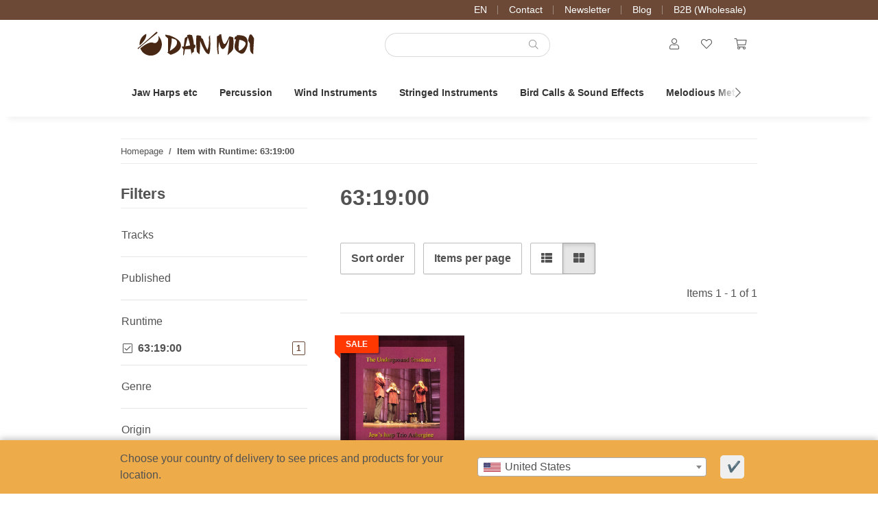

--- FILE ---
content_type: text/html; charset=utf-8
request_url: https://www.danmoi.com/631900_1?ed=2
body_size: 49281
content:
<!DOCTYPE html>
<html lang="en" itemscope itemtype="https://schema.org/CollectionPage">
    
    <head>
        
            <meta http-equiv="content-type" content="text/html; charset=utf-8">
            <meta name="description" itemprop="description" content="Runtime: 63:19:00: Jaw Harp Trio Aubergine - The Underground Sessions I - Spring">
                        <meta name="viewport" content="width=device-width, initial-scale=1.0">
            <meta http-equiv="X-UA-Compatible" content="IE=edge">
                        <meta name="robots" content="noindex">

            <meta itemprop="url" content="https://www.danmoi.com/631900_1">
            <meta property="og:type" content="website">
            <meta property="og:site_name" content="Runtime: 63:19:00">
            <meta property="og:title" content="Runtime: 63:19:00">
            <meta property="og:description" content="Runtime: 63:19:00: Jaw Harp Trio Aubergine - The Underground Sessions I - Spring">
            <meta property="og:url" content="https://www.danmoi.com/631900_1">

                                                                                                                        
                            <meta itemprop="image" content="https://www.danmoi.com/bilder/intern/shoplogo/danmnoi_assets_logo_4.svg">
                <meta property="og:image" content="https://www.danmoi.com/bilder/intern/shoplogo/danmnoi_assets_logo_4.svg">
                    

        <title itemprop="name">Runtime: 63:19:00</title>

        
        

        
            <link rel="icon" href="https://www.danmoi.com/favicon.ico" sizes="48x48">
            <link rel="icon" href="https://www.danmoi.com/favicon.svg" sizes="any" type="image/svg+xml">
            <link rel="apple-touch-icon" href="https://www.danmoi.com/apple-touch-icon.png">
            <link rel="manifest" href="https://www.danmoi.com/site.webmanifest">
            <meta name="msapplication-TileColor" content="#1C1D2C">
            <meta name="msapplication-TileImage" content="https://www.danmoi.com/mstile-144x144.png">
        
        
            <meta name="theme-color" content="#1C1D2C">
        

        
                                                    
                <style id="criticalCSS">
                    
    :root{--blue: #007bff;--indigo: #6610f2;--purple: #6f42c1;--pink: #e83e8c;--red: #9f2312;--orange: #D2691E;--yellow: #edab49;--green: #28a745;--teal: #20c997;--cyan: #17a2b8;--white: #ffffff;--gray-dark: #343a40;--primary: #edab49;--secondary: #6b4936;--success: #1C871E;--info: #525252;--warning: #c87c22;--danger: #b90000;--light: #f5f7fa;--dark: #343434;--gray: #8c8c8c;--gray-light: #f5f7fa;--gray-medium: #ebebeb;--gray-dark: #dbdbdb;--gray-darker: #1b1b1b;--breakpoint-xs: 0;--breakpoint-sm: 576px;--breakpoint-md: 768px;--breakpoint-lg: 992px;--breakpoint-xl: 1300px;--font-family-sans-serif: -apple-system, BlinkMacSystemFont, "Segoe UI", Roboto, "Helvetica Neue", Arial, "Noto Sans", sans-serif, "Apple Color Emoji", "Segoe UI Emoji", "Segoe UI Symbol", "Noto Color Emoji";--font-family-monospace: SFMono-Regular, Menlo, Monaco, Consolas, "Liberation Mono", "Courier New", monospace}*,::after,::before{box-sizing:border-box}html{font-family:sans-serif;line-height:1.15;-webkit-text-size-adjust:100%;-webkit-tap-highlight-color:transparent;overflow-y:scroll}article,aside,figcaption,figure,footer,header,hgroup,main,nav,section{display:block}body{margin:0;font-family:-apple-system,BlinkMacSystemFont,"Segoe UI",Roboto,"Helvetica Neue",Arial,"Noto Sans",sans-serif,"Apple Color Emoji","Segoe UI Emoji","Segoe UI Symbol","Noto Color Emoji";font-size:1rem;font-weight:400;line-height:1.5;color:#343434;text-align:left;background-color:#fff}[tabindex="-1"]:focus:not(:focus-visible){outline:0!important}address,hr{margin-bottom:1rem}hr{box-sizing:content-box;height:0;overflow:visible;margin-top:1rem;border:0;border-top:1px solid rgba(0,0,0,.1)}dl,ol,p,ul{margin-bottom:1rem}dl,h1,h2,h3,h4,h5,h6,ol,p,ul{margin-top:0}abbr[data-original-title],abbr[title]{-webkit-text-decoration:underline dotted;text-decoration:underline dotted;cursor:help;border-bottom:0;-webkit-text-decoration-skip-ink:none;text-decoration-skip-ink:none}address{font-style:normal;line-height:inherit}ol ol,ol ul,ul ol,ul ul{margin-bottom:0}dt{font-weight:700}dd{margin-bottom:.5rem;margin-left:0}blockquote,figure{margin:0 0 1rem}b,strong{font-weight:bolder}small{font-size:80%}sub,sup{position:relative;font-size:75%;line-height:0;vertical-align:baseline}sub{bottom:-.25em}sup{top:-.5em}a{color:#222;text-decoration:underline;background-color:transparent}a:hover{color:#edab49;text-decoration:none}a:not([href]):not([class]),a:not([href]):not([class]):hover{color:inherit;text-decoration:none}code,kbd,pre,samp{font-family:SFMono-Regular,Menlo,Monaco,Consolas,"Liberation Mono","Courier New",monospace}samp{font-size:1em}pre{margin-top:0;margin-bottom:1rem;overflow:auto;-ms-overflow-style:scrollbar;display:block;font-size:87.5%;color:#212529}img,svg{vertical-align:middle}img{border-style:none}svg{overflow:hidden}table{border-collapse:collapse}caption{padding-top:.75rem 1rem;padding-bottom:.75rem 1rem;color:#8c8c8c;text-align:left;caption-side:bottom}th{text-align:inherit;text-align:-webkit-match-parent}label{display:inline-block;margin-bottom:.5rem}button{border-radius:0}button:focus:not(:focus-visible){outline:0}button,input,optgroup,select,textarea{margin:0;font-family:inherit;font-size:inherit;line-height:inherit}button,input{overflow:visible}button,select{text-transform:none}[role=button]{cursor:pointer}select{word-wrap:normal}[type=button],[type=reset],[type=submit],button{-webkit-appearance:button}[type=button]:not(:disabled),[type=reset]:not(:disabled),[type=submit]:not(:disabled),button:not(:disabled){cursor:pointer}[type=button]::-moz-focus-inner,[type=reset]::-moz-focus-inner,[type=submit]::-moz-focus-inner,button::-moz-focus-inner{padding:0;border-style:none}input[type=checkbox],input[type=radio]{box-sizing:border-box;padding:0}textarea{overflow:auto;resize:vertical}fieldset{min-width:0;padding:0;margin:0;border:0}legend{display:block;width:100%;max-width:100%;padding:0;margin-bottom:.5rem;font-size:1.5rem;line-height:inherit;color:inherit;white-space:normal}progress{vertical-align:baseline}[type=number]::-webkit-inner-spin-button,[type=number]::-webkit-outer-spin-button{height:auto}[type=search]{outline-offset:-2px;-webkit-appearance:none}[type=search]::-webkit-search-decoration{-webkit-appearance:none}::-webkit-file-upload-button{font:inherit;-webkit-appearance:button}output{display:inline-block}summary{display:list-item;cursor:pointer}template{display:none}[hidden]{display:none!important}.img-fluid,.img-thumbnail{max-width:100%;height:auto}.img-thumbnail{padding:.25rem;background-color:#fff;border:1px solid #fff;border-radius:.125rem;box-shadow:0 1px 2px rgba(0,0,0,.075)}.figure{display:inline-block}.figure-img{margin-bottom:.5rem;line-height:1}.figure-caption{font-size:90%;color:#8c8c8c}.badge{display:inline-block;padding:.25em .4em;font-size:75%;font-weight:700;line-height:1;text-align:center;white-space:nowrap;vertical-align:baseline;border-radius:.125rem;transition:color .15s ease-in-out,background-color .15s ease-in-out,border-color .15s ease-in-out,box-shadow .15s ease-in-out}@media (prefers-reduced-motion:reduce){.badge{transition:none}}a.badge:focus,a.badge:hover{text-decoration:none}.badge:empty{display:none}.btn .badge{position:relative;top:-1px}.badge-pill{padding-right:.6em;padding-left:.6em;border-radius:10rem}.badge-primary{color:#1b1b1b;background-color:#edab49}a.badge-primary:focus,a.badge-primary:hover{color:#1b1b1b;background-color:#e8961b}a.badge-primary.focus,a.badge-primary:focus{outline:0;box-shadow:0 0 0 .2rem rgba(237,171,73,.5)}.badge-secondary{color:#f5f7fa;background-color:#6b4936}a.badge-secondary:focus,a.badge-secondary:hover{color:#f5f7fa;background-color:#493225}a.badge-secondary.focus,a.badge-secondary:focus{outline:0;box-shadow:0 0 0 .2rem rgba(107,73,54,.5)}.badge-success{color:#f5f7fa;background-color:#1c871e}a.badge-success:focus,a.badge-success:hover{color:#f5f7fa;background-color:#135d15}a.badge-success.focus,a.badge-success:focus{outline:0;box-shadow:0 0 0 .2rem rgba(28,135,30,.5)}.badge-info{color:#f5f7fa;background-color:#525252}a.badge-info:focus,a.badge-info:hover{color:#f5f7fa;background-color:#393939}a.badge-info.focus,a.badge-info:focus{outline:0;box-shadow:0 0 0 .2rem rgba(82,82,82,.5)}.badge-warning{color:#1b1b1b;background-color:#c87c22}a.badge-warning:focus,a.badge-warning:hover{color:#1b1b1b;background-color:#9c611b}a.badge-warning.focus,a.badge-warning:focus{outline:0;box-shadow:0 0 0 .2rem rgba(200,124,34,.5)}.badge-danger{color:#f5f7fa;background-color:#b90000}a.badge-danger:focus,a.badge-danger:hover{color:#f5f7fa;background-color:#860000}a.badge-danger.focus,a.badge-danger:focus{outline:0;box-shadow:0 0 0 .2rem rgba(185,0,0,.5)}.badge-light{color:#1b1b1b;background-color:#f5f7fa}a.badge-light:focus,a.badge-light:hover{color:#1b1b1b;background-color:#d3dce9}a.badge-light.focus,a.badge-light:focus{outline:0;box-shadow:0 0 0 .2rem rgba(245,247,250,.5)}.badge-dark{color:#f5f7fa;background-color:#343434}a.badge-dark:focus,a.badge-dark:hover{color:#f5f7fa;background-color:#1b1b1b}a.badge-dark.focus,a.badge-dark:focus{outline:0;box-shadow:0 0 0 .2rem rgba(52,52,52,.5)}.badge-gray{color:#1b1b1b;background-color:#8c8c8c}a.badge-gray:focus,a.badge-gray:hover{color:#1b1b1b;background-color:#737373}a.badge-gray.focus,a.badge-gray:focus{outline:0;box-shadow:0 0 0 .2rem rgba(140,140,140,.5)}.badge-gray-light{color:#1b1b1b;background-color:#f5f7fa}a.badge-gray-light:focus,a.badge-gray-light:hover{color:#1b1b1b;background-color:#d3dce9}a.badge-gray-light.focus,a.badge-gray-light:focus{outline:0;box-shadow:0 0 0 .2rem rgba(245,247,250,.5)}.badge-gray-medium{color:#1b1b1b;background-color:#ebebeb}a.badge-gray-medium:focus,a.badge-gray-medium:hover{color:#1b1b1b;background-color:#d2d2d2}a.badge-gray-medium.focus,a.badge-gray-medium:focus{outline:0;box-shadow:0 0 0 .2rem rgba(235,235,235,.5)}.badge-gray-dark{color:#1b1b1b;background-color:#dbdbdb}a.badge-gray-dark:focus,a.badge-gray-dark:hover{color:#1b1b1b;background-color:#c2c2c2}a.badge-gray-dark.focus,a.badge-gray-dark:focus{outline:0;box-shadow:0 0 0 .2rem rgba(219,219,219,.5)}.badge-gray-darker{color:#f5f7fa;background-color:#1b1b1b}a.badge-gray-darker:focus,a.badge-gray-darker:hover{color:#f5f7fa;background-color:#010101}a.badge-gray-darker.focus,a.badge-gray-darker:focus{outline:0;box-shadow:0 0 0 .2rem rgba(27,27,27,.5)}code,kbd{font-size:87.5%}code{word-wrap:break-word;color:#e83e8c}a>code,pre code{color:inherit}kbd{padding:.2rem .4rem;color:#fff;background-color:#212529;border-radius:.125rem;box-shadow:inset 0 -.1rem 0 rgba(0,0,0,.25)}kbd kbd{padding:0;font-size:100%;font-weight:700;box-shadow:none}pre code{font-size:inherit;word-break:normal}.pre-scrollable{max-height:340px;overflow-y:scroll}.container,.container-fluid,.container-lg,.container-md,.container-sm,.container-xl{width:100%;padding-right:1rem;padding-left:1rem;margin-right:auto;margin-left:auto}@media (min-width:576px){.container,.container-sm{max-width:97vw}}@media (min-width:768px){.container,.container-md,.container-sm{max-width:720px}}@media (min-width:992px){.container,.container-lg,.container-md,.container-sm{max-width:960px}}@media (min-width:1300px){.container,.container-lg,.container-md,.container-sm,.container-xl{max-width:1320px}}.row{display:flex;flex-wrap:wrap;margin-right:-1rem;margin-left:-1rem}.no-gutters{margin-right:0;margin-left:0}.no-gutters>.col,.no-gutters>[class*=col-]{padding-right:0;padding-left:0}.col,.col-1,.col-10,.col-11,.col-12,.col-2,.col-3,.col-4,.col-5,.col-6,.col-7,.col-8,.col-9{position:relative;width:100%;padding-right:1rem;padding-left:1rem}.col-auto{position:relative;padding-right:1rem;padding-left:1rem}.col-lg,.col-lg-1,.col-lg-10,.col-lg-11,.col-lg-12,.col-lg-2,.col-lg-3,.col-lg-4,.col-lg-5,.col-lg-6,.col-lg-7,.col-lg-8,.col-lg-9,.col-lg-auto,.col-md,.col-md-1,.col-md-10,.col-md-11,.col-md-12,.col-md-2,.col-md-3,.col-md-4,.col-md-5,.col-md-6,.col-md-7,.col-md-8,.col-md-9,.col-md-auto,.col-sm,.col-sm-1,.col-sm-10,.col-sm-11,.col-sm-12,.col-sm-2,.col-sm-3,.col-sm-4,.col-sm-5,.col-sm-6,.col-sm-7,.col-sm-8,.col-sm-9,.col-sm-auto,.col-xl,.col-xl-1,.col-xl-10,.col-xl-11,.col-xl-12,.col-xl-2,.col-xl-3,.col-xl-4,.col-xl-5,.col-xl-6,.col-xl-7,.col-xl-8,.col-xl-9,.col-xl-auto{position:relative;width:100%;padding-right:1rem;padding-left:1rem}.col{flex-basis:0;flex-grow:1;max-width:100%}.row-cols-1>*{flex:0 0 100%;max-width:100%}.row-cols-2>*{flex:0 0 50%;max-width:50%}.row-cols-3>*{flex:0 0 33.33333%;max-width:33.33333%}.row-cols-4>*{flex:0 0 25%;max-width:25%}.row-cols-5>*{flex:0 0 20%;max-width:20%}.row-cols-6>*{flex:0 0 16.66667%;max-width:16.66667%}.col-auto{flex:0 0 auto;width:auto;max-width:100%}.col-1{flex:0 0 8.33333%;max-width:8.33333%}.col-2{flex:0 0 16.66667%;max-width:16.66667%}.col-3{flex:0 0 25%;max-width:25%}.col-4{flex:0 0 33.33333%;max-width:33.33333%}.col-5{flex:0 0 41.66667%;max-width:41.66667%}.col-6{flex:0 0 50%;max-width:50%}.col-7{flex:0 0 58.33333%;max-width:58.33333%}.col-8{flex:0 0 66.66667%;max-width:66.66667%}.col-9{flex:0 0 75%;max-width:75%}.col-10{flex:0 0 83.33333%;max-width:83.33333%}.col-11{flex:0 0 91.66667%;max-width:91.66667%}.col-12{flex:0 0 100%;max-width:100%}.order-first{order:-1}.order-last{order:13}.order-0{order:0}.order-1{order:1}.order-2{order:2}.order-3{order:3}.order-4{order:4}.order-5{order:5}.order-6{order:6}.order-7{order:7}.order-8{order:8}.order-9{order:9}.order-10{order:10}.order-11{order:11}.order-12{order:12}.offset-1{margin-left:8.33333%}.offset-2{margin-left:16.66667%}.offset-3{margin-left:25%}.offset-4{margin-left:33.33333%}.offset-5{margin-left:41.66667%}.offset-6{margin-left:50%}.offset-7{margin-left:58.33333%}.offset-8{margin-left:66.66667%}.offset-9{margin-left:75%}.offset-10{margin-left:83.33333%}.offset-11{margin-left:91.66667%}@media (min-width:576px){.col-sm{flex-basis:0;flex-grow:1;max-width:100%}.row-cols-sm-1>*{flex:0 0 100%;max-width:100%}.row-cols-sm-2>*{flex:0 0 50%;max-width:50%}.row-cols-sm-3>*{flex:0 0 33.33333%;max-width:33.33333%}.row-cols-sm-4>*{flex:0 0 25%;max-width:25%}.row-cols-sm-5>*{flex:0 0 20%;max-width:20%}.row-cols-sm-6>*{flex:0 0 16.66667%;max-width:16.66667%}.col-sm-auto{flex:0 0 auto;width:auto;max-width:100%}.col-sm-1{flex:0 0 8.33333%;max-width:8.33333%}.col-sm-2{flex:0 0 16.66667%;max-width:16.66667%}.col-sm-3{flex:0 0 25%;max-width:25%}.col-sm-4{flex:0 0 33.33333%;max-width:33.33333%}.col-sm-5{flex:0 0 41.66667%;max-width:41.66667%}.col-sm-6{flex:0 0 50%;max-width:50%}.col-sm-7{flex:0 0 58.33333%;max-width:58.33333%}.col-sm-8{flex:0 0 66.66667%;max-width:66.66667%}.col-sm-9{flex:0 0 75%;max-width:75%}.col-sm-10{flex:0 0 83.33333%;max-width:83.33333%}.col-sm-11{flex:0 0 91.66667%;max-width:91.66667%}.col-sm-12{flex:0 0 100%;max-width:100%}.order-sm-first{order:-1}.order-sm-last{order:13}.order-sm-0{order:0}.order-sm-1{order:1}.order-sm-2{order:2}.order-sm-3{order:3}.order-sm-4{order:4}.order-sm-5{order:5}.order-sm-6{order:6}.order-sm-7{order:7}.order-sm-8{order:8}.order-sm-9{order:9}.order-sm-10{order:10}.order-sm-11{order:11}.order-sm-12{order:12}.offset-sm-0{margin-left:0}.offset-sm-1{margin-left:8.33333%}.offset-sm-2{margin-left:16.66667%}.offset-sm-3{margin-left:25%}.offset-sm-4{margin-left:33.33333%}.offset-sm-5{margin-left:41.66667%}.offset-sm-6{margin-left:50%}.offset-sm-7{margin-left:58.33333%}.offset-sm-8{margin-left:66.66667%}.offset-sm-9{margin-left:75%}.offset-sm-10{margin-left:83.33333%}.offset-sm-11{margin-left:91.66667%}}@media (min-width:768px){.col-md{flex-basis:0;flex-grow:1;max-width:100%}.row-cols-md-1>*{flex:0 0 100%;max-width:100%}.row-cols-md-2>*{flex:0 0 50%;max-width:50%}.row-cols-md-3>*{flex:0 0 33.33333%;max-width:33.33333%}.row-cols-md-4>*{flex:0 0 25%;max-width:25%}.row-cols-md-5>*{flex:0 0 20%;max-width:20%}.row-cols-md-6>*{flex:0 0 16.66667%;max-width:16.66667%}.col-md-auto{flex:0 0 auto;width:auto;max-width:100%}.col-md-1{flex:0 0 8.33333%;max-width:8.33333%}.col-md-2{flex:0 0 16.66667%;max-width:16.66667%}.col-md-3{flex:0 0 25%;max-width:25%}.col-md-4{flex:0 0 33.33333%;max-width:33.33333%}.col-md-5{flex:0 0 41.66667%;max-width:41.66667%}.col-md-6{flex:0 0 50%;max-width:50%}.col-md-7{flex:0 0 58.33333%;max-width:58.33333%}.col-md-8{flex:0 0 66.66667%;max-width:66.66667%}.col-md-9{flex:0 0 75%;max-width:75%}.col-md-10{flex:0 0 83.33333%;max-width:83.33333%}.col-md-11{flex:0 0 91.66667%;max-width:91.66667%}.col-md-12{flex:0 0 100%;max-width:100%}.order-md-first{order:-1}.order-md-last{order:13}.order-md-0{order:0}.order-md-1{order:1}.order-md-2{order:2}.order-md-3{order:3}.order-md-4{order:4}.order-md-5{order:5}.order-md-6{order:6}.order-md-7{order:7}.order-md-8{order:8}.order-md-9{order:9}.order-md-10{order:10}.order-md-11{order:11}.order-md-12{order:12}.offset-md-0{margin-left:0}.offset-md-1{margin-left:8.33333%}.offset-md-2{margin-left:16.66667%}.offset-md-3{margin-left:25%}.offset-md-4{margin-left:33.33333%}.offset-md-5{margin-left:41.66667%}.offset-md-6{margin-left:50%}.offset-md-7{margin-left:58.33333%}.offset-md-8{margin-left:66.66667%}.offset-md-9{margin-left:75%}.offset-md-10{margin-left:83.33333%}.offset-md-11{margin-left:91.66667%}}@media (min-width:992px){.col-lg{flex-basis:0;flex-grow:1;max-width:100%}.row-cols-lg-1>*{flex:0 0 100%;max-width:100%}.row-cols-lg-2>*{flex:0 0 50%;max-width:50%}.row-cols-lg-3>*{flex:0 0 33.33333%;max-width:33.33333%}.row-cols-lg-4>*{flex:0 0 25%;max-width:25%}.row-cols-lg-5>*{flex:0 0 20%;max-width:20%}.row-cols-lg-6>*{flex:0 0 16.66667%;max-width:16.66667%}.col-lg-auto{flex:0 0 auto;width:auto;max-width:100%}.col-lg-1{flex:0 0 8.33333%;max-width:8.33333%}.col-lg-2{flex:0 0 16.66667%;max-width:16.66667%}.col-lg-3{flex:0 0 25%;max-width:25%}.col-lg-4{flex:0 0 33.33333%;max-width:33.33333%}.col-lg-5{flex:0 0 41.66667%;max-width:41.66667%}.col-lg-6{flex:0 0 50%;max-width:50%}.col-lg-7{flex:0 0 58.33333%;max-width:58.33333%}.col-lg-8{flex:0 0 66.66667%;max-width:66.66667%}.col-lg-9{flex:0 0 75%;max-width:75%}.col-lg-10{flex:0 0 83.33333%;max-width:83.33333%}.col-lg-11{flex:0 0 91.66667%;max-width:91.66667%}.col-lg-12{flex:0 0 100%;max-width:100%}.order-lg-first{order:-1}.order-lg-last{order:13}.order-lg-0{order:0}.order-lg-1{order:1}.order-lg-2{order:2}.order-lg-3{order:3}.order-lg-4{order:4}.order-lg-5{order:5}.order-lg-6{order:6}.order-lg-7{order:7}.order-lg-8{order:8}.order-lg-9{order:9}.order-lg-10{order:10}.order-lg-11{order:11}.order-lg-12{order:12}.offset-lg-0{margin-left:0}.offset-lg-1{margin-left:8.33333%}.offset-lg-2{margin-left:16.66667%}.offset-lg-3{margin-left:25%}.offset-lg-4{margin-left:33.33333%}.offset-lg-5{margin-left:41.66667%}.offset-lg-6{margin-left:50%}.offset-lg-7{margin-left:58.33333%}.offset-lg-8{margin-left:66.66667%}.offset-lg-9{margin-left:75%}.offset-lg-10{margin-left:83.33333%}.offset-lg-11{margin-left:91.66667%}}@media (min-width:1300px){.col-xl{flex-basis:0;flex-grow:1;max-width:100%}.row-cols-xl-1>*{flex:0 0 100%;max-width:100%}.row-cols-xl-2>*{flex:0 0 50%;max-width:50%}.row-cols-xl-3>*{flex:0 0 33.33333%;max-width:33.33333%}.row-cols-xl-4>*{flex:0 0 25%;max-width:25%}.row-cols-xl-5>*{flex:0 0 20%;max-width:20%}.row-cols-xl-6>*{flex:0 0 16.66667%;max-width:16.66667%}.col-xl-auto{flex:0 0 auto;width:auto;max-width:100%}.col-xl-1{flex:0 0 8.33333%;max-width:8.33333%}.col-xl-2{flex:0 0 16.66667%;max-width:16.66667%}.col-xl-3{flex:0 0 25%;max-width:25%}.col-xl-4{flex:0 0 33.33333%;max-width:33.33333%}.col-xl-5{flex:0 0 41.66667%;max-width:41.66667%}.col-xl-6{flex:0 0 50%;max-width:50%}.col-xl-7{flex:0 0 58.33333%;max-width:58.33333%}.col-xl-8{flex:0 0 66.66667%;max-width:66.66667%}.col-xl-9{flex:0 0 75%;max-width:75%}.col-xl-10{flex:0 0 83.33333%;max-width:83.33333%}.col-xl-11{flex:0 0 91.66667%;max-width:91.66667%}.col-xl-12{flex:0 0 100%;max-width:100%}.order-xl-first{order:-1}.order-xl-last{order:13}.order-xl-0{order:0}.order-xl-1{order:1}.order-xl-2{order:2}.order-xl-3{order:3}.order-xl-4{order:4}.order-xl-5{order:5}.order-xl-6{order:6}.order-xl-7{order:7}.order-xl-8{order:8}.order-xl-9{order:9}.order-xl-10{order:10}.order-xl-11{order:11}.order-xl-12{order:12}.offset-xl-0{margin-left:0}.offset-xl-1{margin-left:8.33333%}.offset-xl-2{margin-left:16.66667%}.offset-xl-3{margin-left:25%}.offset-xl-4{margin-left:33.33333%}.offset-xl-5{margin-left:41.66667%}.offset-xl-6{margin-left:50%}.offset-xl-7{margin-left:58.33333%}.offset-xl-8{margin-left:66.66667%}.offset-xl-9{margin-left:75%}.offset-xl-10{margin-left:83.33333%}.offset-xl-11{margin-left:91.66667%}}.nav{display:flex;flex-wrap:wrap;padding-left:0;margin-bottom:0;list-style:none}.nav-link{display:block;padding:.5rem 1rem}.nav-link:focus,.nav-link:hover{text-decoration:none}.nav-link.disabled{color:#8c8c8c;pointer-events:none;cursor:default}.nav-tabs{border-bottom:1px solid #dee2e6}.nav-tabs .nav-link{margin-bottom:-1px;background-color:transparent;border:1px solid transparent;border-top-left-radius:0;border-top-right-radius:0}.nav-tabs .nav-link:focus,.nav-tabs .nav-link:hover{isolation:isolate;border-color:0}.nav-tabs .nav-link.disabled{color:#8c8c8c;background-color:transparent;border-color:transparent}.nav-tabs .nav-item.show .nav-link,.nav-tabs .nav-link.active{color:#222;background-color:transparent;border-color:#edab49}.nav-tabs .dropdown-menu{margin-top:-1px;border-top-left-radius:0;border-top-right-radius:0}.nav-pills .nav-link{background:0 0;border:0;border-radius:.125rem}.nav-pills .nav-link.active,.nav-pills .show>.nav-link{color:#fff;background-color:#edab49}.nav-fill .nav-item,.nav-fill>.nav-link{flex:1 1 auto;text-align:center}.nav-justified .nav-item,.nav-justified>.nav-link{flex-basis:0;flex-grow:1;text-align:center}.tab-content>.tab-pane{display:none}.tab-content>.active{display:block}.navbar{position:relative;padding:.4rem 1rem}.navbar,.navbar .container,.navbar .container-fluid,.navbar .container-lg,.navbar .container-md,.navbar .container-sm,.navbar .container-xl{display:flex;flex-wrap:wrap;align-items:center;justify-content:space-between}.navbar-brand{display:inline-block;padding-top:.40625rem;padding-bottom:.40625rem;margin-right:1rem;font-size:1.125rem;line-height:inherit;white-space:nowrap}.navbar-brand:focus,.navbar-brand:hover{text-decoration:none}.navbar-nav{display:flex;flex-direction:column;padding-left:0;margin-bottom:0;list-style:none}.navbar-nav .nav-link{padding-right:0;padding-left:0}.navbar-nav .dropdown-menu{position:static;float:none}.navbar-text{display:inline-block;padding-top:.5rem;padding-bottom:.5rem}.navbar-collapse{flex-basis:100%;flex-grow:1;align-items:center}.navbar-toggler{padding:.25rem .75rem;font-size:1.125rem;line-height:1;background-color:transparent;border:1px solid transparent;border-radius:.125rem}.navbar-toggler:focus,.navbar-toggler:hover{text-decoration:none}.navbar-toggler-icon{display:inline-block;width:1.5em;height:1.5em;vertical-align:middle;content:"";background:50%/100% 100% no-repeat}.navbar-nav-scroll{max-height:75vh;overflow-y:auto}@media (max-width:575.98px){.navbar-expand-sm>.container,.navbar-expand-sm>.container-fluid,.navbar-expand-sm>.container-lg,.navbar-expand-sm>.container-md,.navbar-expand-sm>.container-sm,.navbar-expand-sm>.container-xl{padding-right:0;padding-left:0}}@media (min-width:576px){.navbar-expand-sm{flex-flow:row nowrap;justify-content:flex-start}.navbar-expand-sm .navbar-nav{flex-direction:row}.navbar-expand-sm .navbar-nav .dropdown-menu{position:absolute}.navbar-expand-sm .navbar-nav .nav-link{padding-right:1.5rem;padding-left:1.5rem}.navbar-expand-sm>.container,.navbar-expand-sm>.container-fluid,.navbar-expand-sm>.container-lg,.navbar-expand-sm>.container-md,.navbar-expand-sm>.container-sm,.navbar-expand-sm>.container-xl{flex-wrap:nowrap}.navbar-expand-sm .navbar-nav-scroll{overflow:visible}.navbar-expand-sm .navbar-collapse{display:flex!important;flex-basis:auto}.navbar-expand-sm .navbar-toggler{display:none}}@media (max-width:767.98px){.navbar-expand-md>.container,.navbar-expand-md>.container-fluid,.navbar-expand-md>.container-lg,.navbar-expand-md>.container-md,.navbar-expand-md>.container-sm,.navbar-expand-md>.container-xl{padding-right:0;padding-left:0}}@media (min-width:768px){.navbar-expand-md{flex-flow:row nowrap;justify-content:flex-start}.navbar-expand-md .navbar-nav{flex-direction:row}.navbar-expand-md .navbar-nav .dropdown-menu{position:absolute}.navbar-expand-md .navbar-nav .nav-link{padding-right:1.5rem;padding-left:1.5rem}.navbar-expand-md>.container,.navbar-expand-md>.container-fluid,.navbar-expand-md>.container-lg,.navbar-expand-md>.container-md,.navbar-expand-md>.container-sm,.navbar-expand-md>.container-xl{flex-wrap:nowrap}.navbar-expand-md .navbar-nav-scroll{overflow:visible}.navbar-expand-md .navbar-collapse{display:flex!important;flex-basis:auto}.navbar-expand-md .navbar-toggler{display:none}}@media (max-width:991.98px){.navbar-expand-lg>.container,.navbar-expand-lg>.container-fluid,.navbar-expand-lg>.container-lg,.navbar-expand-lg>.container-md,.navbar-expand-lg>.container-sm,.navbar-expand-lg>.container-xl{padding-right:0;padding-left:0}}@media (min-width:992px){.navbar-expand-lg{flex-flow:row nowrap;justify-content:flex-start}.navbar-expand-lg .navbar-nav{flex-direction:row}.navbar-expand-lg .navbar-nav .dropdown-menu{position:absolute}.navbar-expand-lg .navbar-nav .nav-link{padding-right:1.5rem;padding-left:1.5rem}.navbar-expand-lg>.container,.navbar-expand-lg>.container-fluid,.navbar-expand-lg>.container-lg,.navbar-expand-lg>.container-md,.navbar-expand-lg>.container-sm,.navbar-expand-lg>.container-xl{flex-wrap:nowrap}.navbar-expand-lg .navbar-nav-scroll{overflow:visible}.navbar-expand-lg .navbar-collapse{display:flex!important;flex-basis:auto}.navbar-expand-lg .navbar-toggler{display:none}}@media (max-width:1299.98px){.navbar-expand-xl>.container,.navbar-expand-xl>.container-fluid,.navbar-expand-xl>.container-lg,.navbar-expand-xl>.container-md,.navbar-expand-xl>.container-sm,.navbar-expand-xl>.container-xl{padding-right:0;padding-left:0}}@media (min-width:1300px){.navbar-expand-xl{flex-flow:row nowrap;justify-content:flex-start}.navbar-expand-xl .navbar-nav{flex-direction:row}.navbar-expand-xl .navbar-nav .dropdown-menu{position:absolute}.navbar-expand-xl .navbar-nav .nav-link{padding-right:1.5rem;padding-left:1.5rem}.navbar-expand-xl>.container,.navbar-expand-xl>.container-fluid,.navbar-expand-xl>.container-lg,.navbar-expand-xl>.container-md,.navbar-expand-xl>.container-sm,.navbar-expand-xl>.container-xl{flex-wrap:nowrap}.navbar-expand-xl .navbar-nav-scroll{overflow:visible}.navbar-expand-xl .navbar-collapse{display:flex!important;flex-basis:auto}.navbar-expand-xl .navbar-toggler{display:none}}.navbar-expand{flex-flow:row nowrap;justify-content:flex-start}.navbar-expand>.container,.navbar-expand>.container-fluid,.navbar-expand>.container-lg,.navbar-expand>.container-md,.navbar-expand>.container-sm,.navbar-expand>.container-xl{padding-right:0;padding-left:0}.navbar-expand .navbar-nav{flex-direction:row}.navbar-expand .navbar-nav .dropdown-menu{position:absolute}.navbar-expand .navbar-nav .nav-link{padding-right:1.5rem;padding-left:1.5rem}.navbar-expand>.container,.navbar-expand>.container-fluid,.navbar-expand>.container-lg,.navbar-expand>.container-md,.navbar-expand>.container-sm,.navbar-expand>.container-xl{flex-wrap:nowrap}.navbar-expand .navbar-nav-scroll{overflow:visible}.navbar-expand .navbar-collapse{display:flex!important;flex-basis:auto}.navbar-expand .navbar-toggler{display:none}.navbar-light .navbar-brand{color:rgba(0,0,0,.9)}.navbar-light .navbar-brand:focus,.navbar-light .navbar-brand:hover,.navbar-light .navbar-text a:focus,.navbar-light .navbar-text a:hover{color:rgba(0,0,0,.9)}.navbar-light .navbar-nav .nav-link{color:#343434}.navbar-light .navbar-nav .nav-link:focus,.navbar-light .navbar-nav .nav-link:hover{color:#edab49}.navbar-light .navbar-nav .nav-link.disabled{color:rgba(0,0,0,.3)}.navbar-light .navbar-nav .active>.nav-link,.navbar-light .navbar-nav .nav-link.active,.navbar-light .navbar-nav .nav-link.show,.navbar-light .navbar-nav .show>.nav-link,.navbar-light .navbar-text a{color:rgba(0,0,0,.9)}.navbar-light .navbar-toggler{color:#343434;border-color:rgba(0,0,0,.1)}.navbar-light .navbar-toggler-icon{background-image:url("data:image/svg+xml,%3csvg xmlns='http://www.w3.org/2000/svg' width='30' height='30' viewBox='0 0 30 30'%3e%3cpath stroke='%23343434' stroke-linecap='round' stroke-miterlimit='10' stroke-width='2' d='M4 7h22M4 15h22M4 23h22'/%3e%3c/svg%3e")}.navbar-light .navbar-text{color:#343434}.navbar-dark .navbar-brand{color:#fff}.navbar-dark .navbar-brand:focus,.navbar-dark .navbar-brand:hover,.navbar-dark .navbar-text a:focus,.navbar-dark .navbar-text a:hover{color:#fff}.navbar-dark .navbar-nav .nav-link{color:rgba(255,255,255,.5)}.navbar-dark .navbar-nav .nav-link:focus,.navbar-dark .navbar-nav .nav-link:hover{color:rgba(255,255,255,.75)}.navbar-dark .navbar-nav .nav-link.disabled{color:rgba(255,255,255,.25)}.navbar-dark .navbar-nav .active>.nav-link,.navbar-dark .navbar-nav .nav-link.active,.navbar-dark .navbar-nav .nav-link.show,.navbar-dark .navbar-nav .show>.nav-link,.navbar-dark .navbar-text a{color:#fff}.navbar-dark .navbar-toggler{color:rgba(255,255,255,.5);border-color:rgba(255,255,255,.1)}.navbar-dark .navbar-toggler-icon{background-image:url("data:image/svg+xml,%3csvg xmlns='http://www.w3.org/2000/svg' width='30' height='30' viewBox='0 0 30 30'%3e%3cpath stroke='rgba%28255, 255, 255, 0.5%29' stroke-linecap='round' stroke-miterlimit='10' stroke-width='2' d='M4 7h22M4 15h22M4 23h22'/%3e%3c/svg%3e")}.navbar-dark .navbar-text{color:rgba(255,255,255,.5)}.pagination-sm .page-item.active .page-link::after,.pagination-sm .page-item.active .page-text::after{left:.375rem;right:.375rem}.pagination-lg .page-item.active .page-link::after,.pagination-lg .page-item.active .page-text::after{left:1.125rem;right:1.125rem}.page-item{position:relative}.page-item.active{font-weight:700}.page-item.active .page-link::after,.page-item.active .page-text::after{content:'';position:absolute;left:.5625rem;bottom:0;right:.5625rem;border-bottom:4px solid #edab49}@media (min-width:768px){.dropdown-item.page-item{background-color:transparent}}.page-link,.page-text{text-decoration:none}.pagination{margin-bottom:0;justify-content:space-between;align-items:center}@media (min-width:768px){.pagination{justify-content:normal}.pagination .dropdown>.btn{display:none}.pagination .dropdown-menu{position:static!important;transform:none!important;display:flex;margin:0;padding:0;border:0;min-width:auto}.pagination .dropdown-item{width:auto;display:inline-block;padding:0}.pagination .dropdown-item.active{background-color:transparent;color:#222}.pagination .dropdown-item:hover{background-color:transparent}.pagination .pagination-site{display:none}}@media (max-width:767.98px){.pagination .dropdown-item{padding:0}.pagination .dropdown-item.active .page-link,.pagination .dropdown-item.active .page-text,.pagination .dropdown-item:active .page-link,.pagination .dropdown-item:active .page-text{color:#1b1b1b}}.productlist-page-nav{align-items:center}.productlist-page-nav .pagination{margin:0}.productlist-page-nav .displayoptions{margin-bottom:1rem}@media (min-width:768px){.productlist-page-nav .displayoptions{margin-bottom:0}}.productlist-page-nav .displayoptions .btn-group+.btn-group+.btn-group{margin-left:.5rem}.productlist-page-nav .result-option-wrapper{margin-right:.5rem}.productlist-page-nav .productlist-item-info{margin-bottom:.5rem;margin-left:auto;margin-right:auto;display:flex}@media (min-width:768px){.productlist-page-nav .productlist-item-info{margin-right:0;margin-bottom:0}.productlist-page-nav .productlist-item-info.productlist-item-border{border-right:1px solid #ebebeb;padding-right:1rem}}.productlist-page-nav.productlist-page-nav-header-m{margin-top:3rem}@media (min-width:768px){.productlist-page-nav.productlist-page-nav-header-m{margin-top:2rem}.productlist-page-nav.productlist-page-nav-header-m>.col{margin-top:1rem}}.productlist-page-nav-bottom{margin-bottom:2rem}.pagination-wrapper{margin-bottom:1rem;align-items:center;border-top:1px solid #f2f0ed;border-bottom:1px solid #f2f0ed;padding-top:.5rem;padding-bottom:.5rem}.pagination-wrapper .pagination-entries{font-weight:700;margin-bottom:1rem}@media (min-width:768px){.pagination-wrapper .pagination-entries{margin-bottom:0}}.pagination-wrapper .pagination-selects{margin-left:auto;margin-top:1rem}@media (min-width:768px){.pagination-wrapper .pagination-selects{margin-left:0;margin-top:0}}.pagination-wrapper .pagination-selects .pagination-selects-entries{margin-bottom:1rem}@media (min-width:768px){.pagination-wrapper .pagination-selects .pagination-selects-entries{margin-right:1rem;margin-bottom:0}}.pagination-no-wrapper{border:0;padding-top:0;padding-bottom:0}.btn-skip-to{position:absolute;top:0;transition:transform 200ms;transform:scale(0);margin:1%;z-index:1070;background:#fff;border:3px solid #edab49;color:#343434;text-align:center;vertical-align:middle;padding:.625rem .9375rem;border-radius:.125rem;font-weight:bolder;text-decoration:none}.btn-skip-to:focus{transform:scale(1)}@media (min-width:992px){body.knm-canvas-openend{position:relative!important}}body>.knm-alert{z-index:1020!important}.fa,.fal,.far,.fas,header .fas{display:inline-block}.h1,.h2,.h3,h1,h2,h3,h4,h5,h6{margin-bottom:1rem}.h1,.h2,.h3,.h4,.h5,.h6,.productlist-filter-headline,h1,h2,h3,h4,h5,h6{font-family:-apple-system,BlinkMacSystemFont,"Segoe UI",Roboto,"Helvetica Neue",Arial,"Noto Sans",sans-serif,"Apple Color Emoji","Segoe UI Emoji","Segoe UI Symbol","Noto Color Emoji";font-weight:700;line-height:1.1;color:inherit}.h4,.h5,.h6{margin-bottom:1rem}.h1,h1{font-size:2rem}.h2,h2{font-size:1.5rem}.h3,.productlist-filter-headline,h3{font-size:1.375rem}.h4,.h5,.h6,h4,h5,h6{font-size:1rem}.label-slide .form-group:not(.exclude-from-label-slide):not(.checkbox) label{display:none}.mini>#consent-banner,.modal{display:none}.carousel-thumbnails .slick-arrow,.list-gallery img.second{opacity:0}.consent-modal:not(.active){display:none}.consent-banner-icon{width:1em;height:1em}.dropdown-menu{display:none}.dropdown-toggle::after,:not(.navbar-toggler)[data-toggle=collapse]::after{display:none!important}.input-group{position:relative;display:flex;flex-wrap:wrap;align-items:stretch;width:100%}.input-group>.form-control{flex:1 1 auto;width:1%}#header-top-bar,#main-wrapper,header{background:#fff}#main-wrapper .iframe-container{position:relative;margin:1rem 0}#main-wrapper .iframe-container:before{padding-top:56.25%;pointer-events:none;content:'';display:block}#main-wrapper .iframe-container iframe{position:absolute;top:0;left:0;width:100%;height:100%;margin:0;padding:0}.container-fluid-xl{max-width:103.125rem}.nav-dividers .nav-item{position:relative}.nav-dividers .nav-item:not(:last-child)::after{content:'';position:absolute;right:0;top:.5rem;height:calc(100% - 1rem);border-right:.0625rem solid currentColor}.breadcrumb a,.nav-link{text-decoration:none}.nav-scrollbar{overflow:hidden;display:flex;align-items:center}.nav-scrollbar .nav,.nav-scrollbar .navbar-nav{flex-wrap:nowrap}.nav-scrollbar .nav-item{white-space:nowrap}.nav-scrollbar-inner{overflow-x:auto;padding-bottom:1.5rem;align-self:flex-start}#shop-nav{align-items:center;flex-shrink:0;margin-left:auto}@media (max-width:767.98px){#shop-nav{z-index:2}#shop-nav .nav-link{padding-left:.75rem;padding-right:.75rem}}.breadcrumb{margin-bottom:0}.breadcrumb-item+.breadcrumb-item{padding-left:.5rem}.breadcrumb-item+.breadcrumb-item::before{display:inline-block;padding-right:.5rem;color:#8c8c8c;content:"/"}.breadcrumb-item.active{color:#1b1b1b;font-weight:700}.breadcrumb-item.first::before{display:none}.breadcrumb-wrapper{margin-bottom:2rem}@media (min-width:992px){.breadcrumb-wrapper{border-style:solid;border-color:#ebebeb;border-width:1px 0}}.breadcrumb{font-size:.8125rem}.breadcrumb-back{padding-right:1rem;margin-right:1rem;border-right:1px solid #ebebeb}#header-top-bar{position:relative;z-index:1021;flex-direction:row-reverse;color:#525252}header{background-color:#fff;color:#525252}#header-top-bar a,header a{text-decoration:none;color:#525252}#header-top-bar a:hover:not(.dropdown-item):not(.btn),header a:hover:not(.dropdown-item):not(.btn){color:#edab49}#header-top-bar{font-size:.9rem;background-color:#6b4936}#header-top-bar .nav-link{padding-top:.25rem;padding-bottom:.25rem;color:#fff}#header-top-bar .nav-item:after{border-color:rgba(255,255,255,.2);background-color:rgba(255,255,255,.2)}header{box-shadow:0 1rem .5625rem -.75rem rgba(0,0,0,.06);position:relative;z-index:1020}header .form-control,header .form-control:focus{background-color:#fff;color:#525252}@media (min-width:992px){header #shop-nav .nav-item:nth-child(2){flex-grow:1;display:flex!important;justify-content:center;align-items:center}header #shop-nav .nav-item:nth-child(2) form{min-width:60%}header #shop-nav .nav-item:nth-child(2) form .input-group{width:100%;display:flex}header #shop-nav .nav-item:nth-child(2) form .input-group .twitter-typeahead{flex-grow:1}}header .navbar{padding:0;position:static}@media (min-width:1300px){header .navbar-nav{display:flex;justify-content:center}}header .navbar-brand{padding-top:.6rem;padding-bottom:.6rem;margin-bottom:0;margin-right:3rem}header .navbar-brand img,header .navbar-brand svg{height:3.0625rem;transition:all .2s ease-in-out;max-height:3rem}@media (max-width:991.98px){header .navbar-brand img,header .navbar-brand svg{max-height:1.75rem}}@media (max-width:320px){header .navbar-brand img,header .navbar-brand svg{max-height:1.5rem}}header .navbar-toggler{color:#1b1b1b}.btn,header .nav-right{font-size:1rem}header .nav-right .nav-link{transition:all .2s ease-in-out}header .nav-right .dropdown-menu{margin-top:-.03125rem;box-shadow:inset 0 1rem .5625rem -.75rem rgba(0,0,0,.06)}@media (min-width:992px){header .navbar-collapse{height:4.3125rem}header .navbar-nav>.nav-item>.nav-link{position:relative;padding:1.5rem;font-size:1rem;font-weight:600}header .navbar-nav>.nav-item>.nav-link::before{content:'';position:absolute;bottom:0;left:50%;transform:translateX(-50%);border-width:0 0 6px;border-color:#edab49;border-style:solid;transition:width .4s;width:0}header .navbar-nav>.nav-item.active>.nav-link::before,header .navbar-nav>.nav-item.hover>.nav-link::before,header .navbar-nav>.nav-item:hover>.nav-link::before{width:100%}header .navbar-nav>.nav-item .nav{flex-wrap:wrap}header .navbar-nav .nav .nav-link{padding:0}header .navbar-nav .nav .nav-link::after{display:none!important}header .navbar-nav .dropdown .nav-item{width:100%}}@media (min-width:992px) and (min-width:768px){header .navbar-nav .dropdown .nav-item{text-align:center;padding:.25rem}header .navbar-nav .dropdown .nav-item img{margin:0 auto}header .navbar-nav .dropdown .nav-item span{padding-top:.25rem;padding-bottom:.25rem}}@media (min-width:992px) and (min-width:1300px){header .navbar-nav .dropdown .nav-item{font-size:.9rem}}@media (min-width:992px){header .nav-mobile-body{align-self:flex-start;width:100%}header .nav-scrollbar-inner{width:100%}header .nav-right .nav-link{padding-top:1.5rem;padding-bottom:1.5rem}}@media (min-width:992px) and (max-width:1299.98px){header .navbar-nav>.nav-item>.nav-link{font-size:.9rem;padding-left:1rem!important;padding-right:1rem!important}}@media (min-width:992px){header #shop-nav{order:2;margin-left:0!important;flex-grow:1}header #shop-nav .cart-dropdown .dropdown-body{background-color:#f2f0ed}header #shop-nav .cart-dropdown .cart-dropdown-buttons .cart-dropdown-next{padding-right:.6em;padding-left:.6em;border-radius:10rem}header #shop-nav .cart-dropdown .cart-dropdown-buttons .cart-dropdown-next.btn-primary-outline:hover{background-color:#edab49!important}header #shop-nav .cart-dropdown .cart-dropdown-buttons .col{display:flex;align-items:stretch}header #shop-nav .cart-dropdown .cart-dropdown-buttons .col .btn{display:flex;align-items:center;justify-content:center}header #shop-nav .dropdown-menu{box-shadow:0 0 2rem rgba(0,0,0,.4)}header #shop-nav .dropdown-menu .cart-dropdown-empty:before,header #shop-nav .dropdown-menu .dropdown-body:before{width:0;content:"";border-top:0;border-right:.5rem solid transparent;border-bottom:.5rem solid #fff;border-left:.5rem solid transparent;position:absolute;right:1rem;top:-.5rem}header #shop-nav .nav-item:nth-child(2){flex-grow:1;display:flex!important;justify-content:center;align-items:center}header #mainNavigation{width:100%;flex-basis:100%;order:3}header #mainNavigation .row.lg-row-lg{margin-left:0!important;margin-right:0!important}header .nav-mobile-body{width:100%}header .nav-scrollbar-inner{overflow:hidden}header .dropdown-menu .nav{display:flex;justify-content:center}}@media (min-width:992px) and (min-width:1300px){header .dropdown-menu .nav-item.col-lg-4{width:20%;max-width:20%;flex-basis:20%}}header .nav-scrollbar{height:auto}@media (min-width:992px){header .navbar{flex-wrap:wrap}}header .navbar-nav{padding-bottom:0}@media (min-width:992px){header .navbar-nav:before{margin-top:-1px;content:"";height:1px;position:absolute;width:100%;left:0}header .navbar-nav .nav-item>.nav-link{padding:.5rem 1rem;color:#343434}header .navbar-nav .nav-item>.nav-link:before{border-bottom-width:2px}}.btn{display:inline-block;font-weight:600;color:#343434;text-align:center;vertical-align:middle;-webkit-user-select:none;-moz-user-select:none;-ms-user-select:none;user-select:none;background-color:transparent;border:1px solid transparent;padding:.625rem .9375rem;line-height:1.5;border-radius:.125rem}.btn.disabled,.btn:disabled{opacity:.65;box-shadow:none}.btn:not(:disabled):not(.disabled).active,.btn:not(:disabled):not(.disabled):active{box-shadow:none}.form-control{display:block;width:100%;height:calc(1.5em + 1.25rem + 2px);padding:.625rem .9375rem;font-size:1rem;font-weight:400;line-height:1.5;color:#525252;background-color:#fff;background-clip:padding-box;border:1px solid #d9d9d9;border-radius:.125rem;box-shadow:inset 0 1px 1px rgba(0,0,0,.075);transition:border-color .15s ease-in-out,box-shadow .15s ease-in-out}@media (prefers-reduced-motion:reduce){.form-control{transition:none}}.breadcrumb{display:flex;flex-wrap:wrap;padding:.5rem 0;margin-bottom:1rem;list-style:none;background-color:transparent;border-radius:0}.square{display:flex;position:relative}.square::before{content:'';display:inline-block;padding-bottom:100%}.flex-row-reverse{flex-direction:row-reverse!important}.flex-column{flex-direction:column!important}.justify-content-start{justify-content:flex-start!important}.collapse:not(.show),body[data-page="18"] .slider-wrapper .slider:not(.slick-initialized) .slide:not(:first-child){display:none}.d-none{display:none!important}.d-block{display:block!important}.d-flex{display:flex!important}.d-inline-block{display:inline-block!important}@media (min-width:992px){.d-lg-none{display:none!important}.d-lg-block{display:block!important}.d-lg-flex{display:flex!important}}@media (min-width:768px){.d-md-none{display:none!important}.d-md-block{display:block!important}.d-md-flex{display:flex!important}.d-md-inline-block{display:inline-block!important}}.form-group{margin-bottom:1rem}.btn-secondary{background-color:#6b4936;color:#f2f0ed}.btn-outline-secondary{color:#6b4936;border-color:#6b4936}.btn-group{display:inline-flex}.productlist-filter-headline{border-bottom:1px solid #ebebeb;padding-bottom:.5rem;margin-bottom:1rem}.badge-circle-1{background-color:#fff}#content{padding-bottom:3rem}#content-wrapper{margin-top:0}#content-wrapper.has-fluid{padding-top:1rem}#content-wrapper:not(.has-fluid){padding-top:2rem}@media (min-width:992px){#content-wrapper:not(.has-fluid){padding-top:4rem}}.main-search-wrapper .form-control{border-right-width:0}.main-search-wrapper .input-group-append .btn{border-top-right-radius:3rem!important;border-bottom-right-radius:3rem!important;background-color:transparent;color:#525252;border-color:#d9d9d9;border-left-width:0}.main-search-wrapper .input-group-append .btn:hover{background-color:#edab49;color:#fff}.menu-search-position-center .main-search-wrapper{display:flex!important;justify-content:center}#search{margin-right:1rem;display:none}@media (min-width:992px){#search{display:block}}#footer{background-color:#f2f0ed;color:#525252}.toggler-logo-wrapper{display:flex;align-items:center}@media (min-width:992px){.toggler-logo-wrapper .logo-wrapper{padding-left:1.5rem}}@media (max-width:991.98px){.toggler-logo-wrapper{position:absolute}}header .twitter-typeahead .form-control{border-color:#d9d9d9;border-radius:10rem 0 0 10rem;padding-left:1rem}header button[name=search]{background-color:#fff;border-color:#d9d9d9;box-shadow:none;color:#8c8c8c!important;border-left:0;border-radius:0 10rem 10rem 0!important;padding-left:1rem!important;padding-right:1rem!important}header button[name=search]:hover{color:#1b1b1b;background-color:#ececec;border-color:#bfbfbf}header button[name=search].focus,header button[name=search]:focus{color:#1b1b1b;background-color:#ececec;border-color:#bfbfbf;box-shadow:0 0 0 0 rgba(188,188,188,.5)}header button[name=search].disabled,header button[name=search]:disabled{color:#1b1b1b;background-color:#fff;border-color:#d9d9d9}.show>header button[name=search].dropdown-toggle,header button[name=search]:not(:disabled):not(.disabled).active,header button[name=search]:not(:disabled):not(.disabled):active{color:#1b1b1b;background-color:#e6e6e6;border-color:#b9b9b9}.show>header button[name=search].dropdown-toggle:focus,header button[name=search]:not(:disabled):not(.disabled).active:focus,header button[name=search]:not(:disabled):not(.disabled):active:focus{box-shadow:0 0 0 0 rgba(188,188,188,.5)}header #search-header{border-top-left-radius:3rem;border-bottom-left-radius:3rem;padding-left:1rem;border-color:#d9d9d9}@media (min-width:992px){header.scrolled #shop-nav .nav-link{padding-bottom:.25em!important}header.scrolled .navbar-brand{padding-top:0;padding-bottom:0;transform-origin:0 0}header.scrolled .navbar-brand img,header.scrolled .navbar-brand svg{max-height:2.5rem}}@media (min-width:992px) and (min-width:1300px){header.scrolled #mainNavigation{margin-top:-.75rem}}@media (min-width:992px){.is-checkout header,.is-checkout header .navbar{height:auto!important}}.is-checkout header .navbar .secure-checkout-icon span,.is-checkout header .secure-checkout-icon span{padding:.28125rem .25rem;border-radius:.125rem;background-color:#d2e7d2;border-color:#1c871e;box-shadow:none;color:#1c871e;font-size:.9rem;margin:0 auto;line-height:1}.is-checkout header .navbar .secure-checkout-icon span:hover,.is-checkout header .secure-checkout-icon span:hover{color:#f5f7fa;background-color:#1c871e;border-color:#135d15}.is-checkout header .navbar .secure-checkout-icon span:focus,.is-checkout header .secure-checkout-icon span:focus{border-color:#135d15;box-shadow:0 0 0 0 rgba(28,119,29,.5)}.is-checkout header .navbar .secure-checkout-icon span.focus,.is-checkout header .secure-checkout-icon span.focus{color:#f5f7fa;background-color:#1c871e;border-color:#135d15;box-shadow:0 0 0 0 rgba(28,119,29,.5)}.is-checkout header .navbar .secure-checkout-icon span.disabled,.is-checkout header .navbar .secure-checkout-icon span:disabled,.is-checkout header .secure-checkout-icon span.disabled,.is-checkout header .secure-checkout-icon span:disabled{color:#1b1b1b;background-color:#d2e7d2;border-color:#1c871e}.is-checkout header .navbar .secure-checkout-icon span:not(:disabled):not(.disabled).active,.is-checkout header .navbar .secure-checkout-icon span:not(:disabled):not(.disabled):active,.is-checkout header .secure-checkout-icon span:not(:disabled):not(.disabled).active,.is-checkout header .secure-checkout-icon span:not(:disabled):not(.disabled):active,.show>.is-checkout header .navbar .secure-checkout-icon span.dropdown-toggle,.show>.is-checkout header .secure-checkout-icon span.dropdown-toggle{color:#1b1b1b;background-color:#b1d5b1;border-color:#115212}.is-checkout header .navbar .secure-checkout-icon span:not(:disabled):not(.disabled).active:focus,.is-checkout header .navbar .secure-checkout-icon span:not(:disabled):not(.disabled):active:focus,.is-checkout header .secure-checkout-icon span:not(:disabled):not(.disabled).active:focus,.is-checkout header .secure-checkout-icon span:not(:disabled):not(.disabled):active:focus,.show>.is-checkout header .navbar .secure-checkout-icon span.dropdown-toggle:focus,.show>.is-checkout header .secure-checkout-icon span.dropdown-toggle:focus{box-shadow:0 0 0 0 rgba(28,119,29,.5)}.is-checkout header .navbar .secure-checkout-icon span:active,.is-checkout header .navbar .secure-checkout-icon span:focus,.is-checkout header .navbar .secure-checkout-icon span:hover,.is-checkout header .secure-checkout-icon span:active,.is-checkout header .secure-checkout-icon span:focus,.is-checkout header .secure-checkout-icon span:hover{background-color:#d2e7d2!important;color:#1c871e}.navbar .container{display:block}.list-gallery{display:flex;flex-direction:column}.list-gallery .second-wrapper{position:absolute;top:0;left:0;width:100%;height:100%}.slick-dots{flex:0 0 100%;display:flex;justify-content:center;align-items:center;font-size:0;line-height:0;padding:0;height:1rem;width:100%;margin:2rem 0 0}.slick-dots li{margin:0 .25rem;list-style-type:none}.slick-dots li button{width:.75rem;height:.75rem;padding:0;border-radius:50%;border:.125rem solid #ebebeb;background-color:#ebebeb;transition:all .2s ease-in-out}.slick-dots li.slick-active button{background-color:#1b1b1b;border-color:#1b1b1b}
/*# sourceMappingURL=danmoi_crit.css.map */


                    
                                                    .main-search-wrapper {
                                max-width: 400px;
                            }
                                                                            @media (min-width: 992px) {
                                header .navbar-brand img {
                                    height: 28px;
                                }
                                                            }
                                            
                </style>
            
                                                            <link rel="preload" href="https://www.danmoi.com/templates/danmoi/themes/danmoi/css/danmoi.css?v=1.0.62" as="style" onload="this.onload=null;this.rel='stylesheet'">
                                    <link rel="preload" href="https://www.danmoi.com/templates/danmoi/themes/danmoi/css/custom_danmoi.css?v=1.0.62" as="style" onload="this.onload=null;this.rel='stylesheet'">
                                                                            <link rel="preload" href="https://www.danmoi.com/plugins/ecomdata_lscache5/frontend/css/lscache.css?v=1.0.62" as="style" onload="this.onload=null;this.rel='stylesheet'">
                                            <link rel="preload" href="https://www.danmoi.com/plugins/jtl_paypal_commerce/frontend/css/style.css?v=1.0.62" as="style" onload="this.onload=null;this.rel='stylesheet'">
                                            <link rel="preload" href="https://www.danmoi.com/plugins/knm_forwarding_after_login/frontend/css/knm_fal_alert.css?v=1.0.62" as="style" onload="this.onload=null;this.rel='stylesheet'">
                                            <link rel="preload" href="https://www.danmoi.com/plugins/knm_offcanvas/frontend/css/layout_base_v551.css?v=1.0.62" as="style" onload="this.onload=null;this.rel='stylesheet'">
                                            <link rel="preload" href="https://www.danmoi.com/plugins/knm_shopalert/frontend/css/layout_base_527.css?v=1.0.62" as="style" onload="this.onload=null;this.rel='stylesheet'">
                                            <link rel="preload" href="https://www.danmoi.com/plugins/knm_category_text_display_plus/frontend/css/layout.css?v=1.0.62" as="style" onload="this.onload=null;this.rel='stylesheet'">
                                            <link rel="preload" href="https://www.danmoi.com/plugins/knm_inlineconfigurator/frontend/css/layout_base.css?v=1.0.62" as="style" onload="this.onload=null;this.rel='stylesheet'">
                                            <link rel="preload" href="https://www.danmoi.com/plugins/knm_portlets/frontend/css/layout_base.css?v=1.0.62" as="style" onload="this.onload=null;this.rel='stylesheet'">
                                            <link rel="preload" href="https://www.danmoi.com/plugins/video_in_product_image_gallery/frontend/css/layout.css?v=1.0.62" as="style" onload="this.onload=null;this.rel='stylesheet'">
                                            <link rel="preload" href="https://www.danmoi.com/plugins/knm_audioplayer/frontend/css/layout_base.css?v=1.0.62" as="style" onload="this.onload=null;this.rel='stylesheet'">
                                            <link rel="preload" href="https://www.danmoi.com/plugins/custom_badge/frontend/css/layout.css?v=1.0.62" as="style" onload="this.onload=null;this.rel='stylesheet'">
                                    
                <noscript>
                                            <link rel="stylesheet" href="https://www.danmoi.com/templates/danmoi/themes/danmoi/css/danmoi.css?v=1.0.62">
                                            <link rel="stylesheet" href="https://www.danmoi.com/templates/danmoi/themes/danmoi/css/custom_danmoi.css?v=1.0.62">
                                                                                            <link href="https://www.danmoi.com/plugins/ecomdata_lscache5/frontend/css/lscache.css?v=1.0.62" rel="stylesheet">
                                                    <link href="https://www.danmoi.com/plugins/jtl_paypal_commerce/frontend/css/style.css?v=1.0.62" rel="stylesheet">
                                                    <link href="https://www.danmoi.com/plugins/knm_forwarding_after_login/frontend/css/knm_fal_alert.css?v=1.0.62" rel="stylesheet">
                                                    <link href="https://www.danmoi.com/plugins/knm_offcanvas/frontend/css/layout_base_v551.css?v=1.0.62" rel="stylesheet">
                                                    <link href="https://www.danmoi.com/plugins/knm_shopalert/frontend/css/layout_base_527.css?v=1.0.62" rel="stylesheet">
                                                    <link href="https://www.danmoi.com/plugins/knm_category_text_display_plus/frontend/css/layout.css?v=1.0.62" rel="stylesheet">
                                                    <link href="https://www.danmoi.com/plugins/knm_inlineconfigurator/frontend/css/layout_base.css?v=1.0.62" rel="stylesheet">
                                                    <link href="https://www.danmoi.com/plugins/knm_portlets/frontend/css/layout_base.css?v=1.0.62" rel="stylesheet">
                                                    <link href="https://www.danmoi.com/plugins/video_in_product_image_gallery/frontend/css/layout.css?v=1.0.62" rel="stylesheet">
                                                    <link href="https://www.danmoi.com/plugins/knm_audioplayer/frontend/css/layout_base.css?v=1.0.62" rel="stylesheet">
                                                    <link href="https://www.danmoi.com/plugins/custom_badge/frontend/css/layout.css?v=1.0.62" rel="stylesheet">
                                                            </noscript>
            
                                    <script>
                /*! loadCSS rel=preload polyfill. [c]2017 Filament Group, Inc. MIT License */
                (function (w) {
                    "use strict";
                    if (!w.loadCSS) {
                        w.loadCSS = function (){};
                    }
                    var rp = loadCSS.relpreload = {};
                    rp.support                  = (function () {
                        var ret;
                        try {
                            ret = w.document.createElement("link").relList.supports("preload");
                        } catch (e) {
                            ret = false;
                        }
                        return function () {
                            return ret;
                        };
                    })();
                    rp.bindMediaToggle          = function (link) {
                        var finalMedia = link.media || "all";

                        function enableStylesheet() {
                            if (link.addEventListener) {
                                link.removeEventListener("load", enableStylesheet);
                            } else if (link.attachEvent) {
                                link.detachEvent("onload", enableStylesheet);
                            }
                            link.setAttribute("onload", null);
                            link.media = finalMedia;
                        }

                        if (link.addEventListener) {
                            link.addEventListener("load", enableStylesheet);
                        } else if (link.attachEvent) {
                            link.attachEvent("onload", enableStylesheet);
                        }
                        setTimeout(function () {
                            link.rel   = "stylesheet";
                            link.media = "only x";
                        });
                        setTimeout(enableStylesheet, 3000);
                    };

                    rp.poly = function () {
                        if (rp.support()) {
                            return;
                        }
                        var links = w.document.getElementsByTagName("link");
                        for (var i = 0; i < links.length; i++) {
                            var link = links[i];
                            if (link.rel === "preload" && link.getAttribute("as") === "style" && !link.getAttribute("data-loadcss")) {
                                link.setAttribute("data-loadcss", true);
                                rp.bindMediaToggle(link);
                            }
                        }
                    };

                    if (!rp.support()) {
                        rp.poly();

                        var run = w.setInterval(rp.poly, 500);
                        if (w.addEventListener) {
                            w.addEventListener("load", function () {
                                rp.poly();
                                w.clearInterval(run);
                            });
                        } else if (w.attachEvent) {
                            w.attachEvent("onload", function () {
                                rp.poly();
                                w.clearInterval(run);
                            });
                        }
                    }

                    if (typeof exports !== "undefined") {
                        exports.loadCSS = loadCSS;
                    }
                    else {
                        w.loadCSS = loadCSS;
                    }
                }(typeof global !== "undefined" ? global : this));
            </script>
                                        <link rel="alternate" type="application/rss+xml" title="Newsfeed DAN MOI" href="https://www.danmoi.com/rss.xml">
                                                                                    <link rel="alternate" hreflang="de" href="https://www.danmoi.com/631900">
                                        <link rel="alternate" hreflang="x-default" href="https://www.danmoi.com/631900">
                                                        <link rel="alternate" hreflang="en" href="https://www.danmoi.com/631900_1">
                                                        

                

        <script src="https://www.danmoi.com/templates/NOVA/js/jquery-3.7.1.min.js"></script>

                                                        <script defer src="https://www.danmoi.com/plugins/knm_audioplayer/frontend/js/init_plyr.js?v=1.0.62"></script>
                                    <script defer src="https://www.danmoi.com/plugins/knm_shopalert/frontend/js/knm_sh_al.js?v=1.0.62"></script>
                                    <script defer src="https://www.danmoi.com/plugins/knm_category_text_display_plus/frontend/js/knm_cat_text.js?v=1.0.62"></script>
                                    <script defer src="https://www.danmoi.com/plugins/video_in_product_image_gallery/frontend/js/knm.gallery.js?v=1.0.62"></script>
                                    <script defer src="https://www.danmoi.com/plugins/knm_audioplayer/frontend/js/plyr.min.js?v=1.0.62"></script>
                                                        <script defer src="https://www.danmoi.com/templates/NOVA/js/bootstrap-toolkit.js?v=1.0.62"></script>
                            <script defer src="https://www.danmoi.com/templates/NOVA/js/bootstrap.bundle.min.js?v=1.0.62"></script>
                            <script defer src="https://www.danmoi.com/templates/NOVA/js/slick.min.js?v=1.0.62"></script>
                            <script defer src="https://www.danmoi.com/templates/NOVA/js/eModal.min.js?v=1.0.62"></script>
                            <script defer src="https://www.danmoi.com/templates/NOVA/js/jquery.nivo.slider.pack.js?v=1.0.62"></script>
                            <script defer src="https://www.danmoi.com/templates/NOVA/js/bootstrap-select.min.js?v=1.0.62"></script>
                            <script defer src="https://www.danmoi.com/templates/NOVA/js/jtl.evo.js?v=1.0.62"></script>
                            <script defer src="https://www.danmoi.com/templates/NOVA/js/typeahead.bundle.min.js?v=1.0.62"></script>
                            <script defer src="https://www.danmoi.com/templates/NOVA/js/wow.min.js?v=1.0.62"></script>
                            <script defer src="https://www.danmoi.com/templates/NOVA/js/colcade.js?v=1.0.62"></script>
                            <script defer src="https://www.danmoi.com/templates/NOVA/js/global.js?v=1.0.62"></script>
                            <script defer src="https://www.danmoi.com/templates/NOVA/js/slick-lightbox.min.js?v=1.0.62"></script>
                            <script defer src="https://www.danmoi.com/templates/NOVA/js/jquery.serialize-object.min.js?v=1.0.62"></script>
                            <script defer src="https://www.danmoi.com/templates/NOVA/js/jtl.io.js?v=1.0.62"></script>
                            <script defer src="https://www.danmoi.com/templates/NOVA/js/jtl.article.js?v=1.0.62"></script>
                            <script defer src="https://www.danmoi.com/templates/NOVA/js/jtl.basket.js?v=1.0.62"></script>
                            <script defer src="https://www.danmoi.com/templates/NOVA/js/parallax.min.js?v=1.0.62"></script>
                            <script defer src="https://www.danmoi.com/templates/NOVA/js/jqcloud.js?v=1.0.62"></script>
                            <script defer src="https://www.danmoi.com/templates/NOVA/js/nouislider.min.js?v=1.0.62"></script>
                            <script defer src="https://www.danmoi.com/templates/NOVA/js/consent.js?v=1.0.62"></script>
                            <script defer src="https://www.danmoi.com/templates/NOVA/js/consent.youtube.js?v=1.0.62"></script>
                                        <script defer src="https://www.danmoi.com/plugins/ecomdata_lscache5/frontend/js/lscache.debug.min.js?v=1.0.62"></script>
                            <script defer src="https://www.danmoi.com/plugins/ws5_mollie/frontend/js/applePay.js?v=1.0.62"></script>
                            <script defer src="https://www.danmoi.com/plugins/knm_offcanvas/frontend/js/knmOffcanvas531.min.js?v=1.0.62"></script>
                            <script defer src="https://www.danmoi.com/plugins/video_in_product_image_gallery/frontend/js/jtl.article_overwrite.js?v=1.0.62"></script>
                    
        
                    <script defer src="https://www.danmoi.com/templates/danmoi/js/custom.js?v=1.0.62"></script>
        
        

        
                            <link rel="preload" href="https://www.danmoi.com/templates/NOVA/themes/base/fonts/opensans/open-sans-600.woff2" as="font" crossorigin>
                <link rel="preload" href="https://www.danmoi.com/templates/NOVA/themes/base/fonts/opensans/open-sans-regular.woff2" as="font" crossorigin>
                <link rel="preload" href="https://www.danmoi.com/templates/NOVA/themes/base/fonts/montserrat/Montserrat-SemiBold.woff2" as="font" crossorigin>
                        <link rel="preload" href="https://www.danmoi.com/templates/NOVA/themes/base/fontawesome/webfonts/fa-solid-900.woff2" as="font" crossorigin>
            <link rel="preload" href="https://www.danmoi.com/templates/NOVA/themes/base/fontawesome/webfonts/fa-regular-400.woff2" as="font" crossorigin>
        
        
            <link rel="modulepreload" href="https://www.danmoi.com/templates/NOVA/js/app/globals.js" as="script" crossorigin>
            <link rel="modulepreload" href="https://www.danmoi.com/templates/NOVA/js/app/snippets/form-counter.js" as="script" crossorigin>
            <link rel="modulepreload" href="https://www.danmoi.com/templates/NOVA/js/app/plugins/navscrollbar.js" as="script" crossorigin>
            <link rel="modulepreload" href="https://www.danmoi.com/templates/NOVA/js/app/plugins/tabdrop.js" as="script" crossorigin>
            <link rel="modulepreload" href="https://www.danmoi.com/templates/NOVA/js/app/views/header.js" as="script" crossorigin>
            <link rel="modulepreload" href="https://www.danmoi.com/templates/NOVA/js/app/views/productdetails.js" as="script" crossorigin>
        
                        
                    
        <script type="module" src="https://www.danmoi.com/templates/NOVA/js/app/app.js"></script>
        <script>(function(){
            // back-to-list-link mechanics

                            window.sessionStorage.setItem('has_starting_point', 'true');
                window.sessionStorage.removeItem('cur_product_id');
                window.sessionStorage.removeItem('product_page_visits');
                window.should_render_backtolist_link = false;
                    })()</script>
    <style>
    #offcanvas-wrapper,
    .bs-canvas-overlay {
       display: none;
    }
</style>
<script>window.MOLLIE_APPLEPAY_CHECK_URL = 'https://www.danmoi.com/plugins/ws5_mollie/applepay.php';</script><!-- doofinder add to cart script -->
<script> 
    class DoofinderAddToCartError extends Error {
        constructor(reason, status = "") {
            const message = "Error adding an item to the cart. Reason: " + reason + ". Status code: " + status;
            super(message);
            this.name = "DoofinderAddToCartError";
        }
    } 
    
    function addToCart(product_id, amount, statusPromise){
        product_id = parseInt(product_id);
        let properties = {
            jtl_token : "141f744edd629762918166e92634afb733e932eda4dab8b92da8b423d3a4a669"
        };
        $.evo.io().call('pushToBasket', [product_id, amount, properties], this, function(error, data) {

            if(error) {
                statusPromise.reject(new DoofinderAddToCartError(error));
            }

            let response = data.response;

            if(response){
                switch (response.nType) {
                    case 0:
                        statusPromise.reject(new DoofinderAddToCartError(response.cHints.join(' , ')));
                        break;
                    case 1:
                        statusPromise.resolve("forwarding..");
                        window.location.href = response.cLocation;
                        break;
                    case 2:
                        statusPromise.resolve("The item has been successfully added to the cart.");
                        $.evo.basket().updateCart();
                        $.evo.basket().pushedToBasket(response);
                        break;
                }
            }
        })
    }
     
    document.addEventListener("doofinder.cart.add", function(event) {
        const { item_id, amount, grouping_id, link, statusPromise } = event.detail;

        $.ajax({
            url: "https://www.danmoi.com/plugins/ws5_doofinder/addToCart.php",
            type: "POST",
            data: {
                action: 'checkForVariations',
                id: item_id,
                link: link
            },
            success: function(response) {
                if (response == 'true') {
                    window.location.href = link;
                } else {
                    addToCart(item_id, amount, statusPromise);
                }
            },
        });   
    });
</script><!-- EU Cookie -->
<script id="eu_cookie_temp_config" type="application/javascript">
    window.EuCookie = {
        config: {
            frontendPath: 'https://www.danmoi.com/plugins/ws5_eucookie/frontend/',
            showSmallModal: '',
            sprachvariablen: {"ws_eu_cookie_modalHeader":"This website uses cookies","ws_eu_cookie_Datenschutzlinktext":"Privacy Policy","ws_eu_cookie_Datenschutzlink":"\/privacy-policy","ws_eu_cookie_Impressumlinktext":"Website Operator","ws_eu_cookie_Impressumlink":"\/legal-info","ws_eu_cookie_modalFreitext":" ","ws_eu_cookie_modalText":"We use {{services_count}} cookies to provide you with an ideal shopping experience. The necessary cookies are used to make our shop work. We use other cookies for marketing purposes. Decide for yourself which optional cookies you would like to allow.","ws_eu_cookie_modalTextSimple":"We use cookies to provide an optimal shopping experience, divided into necessary, statistical and marketing cookies. Necessary ones are essential, statistical ones create anonymized data, and marketing cookies personalize advertising. {{services_count}} services use these cookies. You decide which cookies are allowed.","ws_eu_cookie_consentManagerHeader":"Consent Manager","ws_eu_cookie_consentManagerText":"We use {{services_count}} cookies to provide you with an ideal shopping experience. The necessary cookies are used to make our shop work. We use other cookies for marketing purposes. Decide for yourself which optional cookies you would like to allow.","ws_eu_cookie_consentManager_save":"Save","ws_eu_cookie_consentManager_close":"Close","ws_eu_cookie_consentManager_table_name":"Name","ws_eu_cookie_consentManager_table_description":"Description","ws_eu_cookie_notwendigAuswaehlen":"Decline","ws_eu_cookie_modalTextMini":"We use cookies!","ws_eu_cookie_alleAuswaehlen":"Accept all","ws_eu_cookie_mehrDetails":"View Details","ws_eu_cookie_auswahlBestaetigen":"Save selection","ws_eu_cookie_modalErneutZeigen":"Change cookie consent","ws_eu_cookie_iframeAkzeptierenButton":"Load content","ws_eu_cookie_iframeText":"An embedded media content was blocked here. A connection to the provider's servers is established when loading or playing. Personal data can be communicated to the provider.","ws_eu_cookie_modalHeader_modern1":"Cookie Settings","ws_eu_cookie_modalText_modern1":"Our cookies offer you a cool shopping experience with everything that comes with it. For that we use {{services_count}} services. This includes, for example, matching offers and remembering settings. If that&lsquo;s okay with you, you agree to the use of cookies for preferences, statistics and marketing. You can view and manage more details and options <a tabindex=\"0\" id=\"eu-cookie-details-anzeigen-b\" aria-label=\"Show cookie details\" href=\"javascript:void(0)\">here<\/a>.","ws_eu_cookie_modalHeader_modern2":"Do you accept our Cookies?","ws_eu_cookie_alleAuswaehlen_modern2":"Accept","ws_eu_cookie_einstellungenButton_modern2":"Go to settings","ws_eu_cookie_paymentModalHeader":"Payment Provider Cookies","ws_eu_cookie_paymentModalText":"We use cookies that are essential for payment processing through our partners. Please select which payment providers you would like to use.","ws_eu_cookie_paymentModal_decline":"Decline","ws_eu_cookie_paymentModal_save":"Save selection","ws_eu_cookie_paymentModal_consentToAll":"Accept all"},
            settings: {"assistantDismissed":true,"autoAssignAllEntriesWithAssignmentSuggestion":false,"isDebugLoggingActive":false,"jst_eu_cookie_bannerBackgroundColor":"#3c3c3c","jst_eu_cookie_bannerBackgroundColor_dark":"#2e2f30","jst_eu_cookie_bannerBackgroundColor_light":"#f8f7f7","jst_eu_cookie_bannerTextColor":"#e6e6e6","jst_eu_cookie_bannerTextColor_dark":"#fff","jst_eu_cookie_bannerTextColor_light":"#000","jst_eu_cookie_buttonBackgroundColor":"#d2691e","jst_eu_cookie_buttonBackgroundColor_dark":"#10493A","jst_eu_cookie_buttonBackgroundColor_light":"#10493A","jst_eu_cookie_buttonTextColor":"#e6e6e6","jst_eu_cookie_buttonTextColor_dark":"#fff","jst_eu_cookie_buttonTextColor_light":"#fff","lastKnowledgebaseUpdate":"2025-12-01 11:13:04","lastManuallyActivatedScan":"2025-09-23 09:04:00","pluginSettingsVersion":"2.5.3","reloadPageInPaymentModal":false,"ws_eu_cookie_AutoExportAmount":100000,"ws_eu_cookie_bannerPosition":"modern2","ws_eu_cookie_bannerPosition_mobile":"bottomMobile","ws_eu_cookie_consentLogActive":true,"ws_eu_cookie_cookieLifetime":30,"ws_eu_cookie_deleteOldConsent":true,"ws_eu_cookie_frontendActive":true,"ws_eu_cookie_googleConsentMode":false,"ws_eu_cookie_gtm_consent":false,"ws_eu_cookie_inactiveOnPages":"","ws_eu_cookie_livescan":true,"ws_eu_cookie_nudging":false,"ws_eu_cookie_reloadOnConsent":false,"ws_eu_cookie_reopenModalButtonActive":true,"ws_eu_cookie_showPaymentModal":false,"ws_eu_cookie_theme":"custom","ws_eu_cookie_wsSourceDataTransfer":true},
            currentLanguage: 'en',
            modalImgUrl: 'https://www.danmoi.com/plugins/ws5_eucookie/frontend/img/custom/modern2.png',
            isJtlConsentActive: true,
            payment: {
                isStepPayment: 'false',
                activePaypalModuleIds:  []
            },
        }
    }

    // TODO: refactor / move into js
    const ws5_eucookie_settings = window.EuCookie.config.settings
    const ws5_eucookie_theme = ws5_eucookie_settings.ws_eu_cookie_theme
    const ws5_eucookie_css = `
        #consent-manager #consent-settings-btn, #consent-manager #consent-settings, #consent-manager #consent-banner {
            display: none !important;
        }

        #ws_eu-cookie-container,
        [class^=ws-iframe-placeholder],
        #ws_eu-cookie-openConsentManagerButton-container {
            --jst_eu_cookie_bannerBackgroundColor: ${ws5_eucookie_theme === 'light' ? ws5_eucookie_settings.jst_eu_cookie_bannerBackgroundColor_light : ws5_eucookie_theme === 'dark' ? ws5_eucookie_settings.jst_eu_cookie_bannerBackgroundColor_dark : ws5_eucookie_settings.jst_eu_cookie_bannerBackgroundColor};
            --jst_eu_cookie_bannerTextColor: ${ws5_eucookie_theme === 'light' ? ws5_eucookie_settings.jst_eu_cookie_bannerTextColor_light : ws5_eucookie_theme === 'dark' ? ws5_eucookie_settings.jst_eu_cookie_bannerTextColor_dark : ws5_eucookie_settings.jst_eu_cookie_bannerTextColor};
            --jst_eu_cookie_buttonBackgroundColor: ${ws5_eucookie_theme === 'light' ? ws5_eucookie_settings.jst_eu_cookie_buttonBackgroundColor_light : ws5_eucookie_theme === 'dark' ? ws5_eucookie_settings.jst_eu_cookie_buttonBackgroundColor_dark : ws5_eucookie_settings.jst_eu_cookie_buttonBackgroundColor};
            --jst_eu_cookie_buttonTextColor: ${ws5_eucookie_theme === 'light' ? ws5_eucookie_settings.jst_eu_cookie_buttonTextColor_light : ws5_eucookie_theme === 'dark' ? ws5_eucookie_settings.jst_eu_cookie_buttonTextColor_dark : ws5_eucookie_settings.jst_eu_cookie_buttonTextColor};
        }
    `;

    // Add to DOM
    let ws5_eucookie_style = document.createElement('style');
    ws5_eucookie_style.type = 'text/css';
    ws5_eucookie_style.appendChild(document.createTextNode(ws5_eucookie_css));
    document.head.appendChild(ws5_eucookie_style);
</script>

<script>
    const ws_isConsentModeActive = window.EuCookie?.config?.settings?.ws_eu_cookie_googleConsentMode ?? false
    const getEuCookieStore = () => {
        let cookies = document.cookie.split(';');
        for (let cookie of cookies) {
            let [key, value] = cookie.split('=').map(c => c.trim());
            if (key === 'eu_cookie_store') {
                return JSON.parse(decodeURIComponent(value));
            }
        }
        return null; // Return null if the cookie is not found
    };

    const ws_eu_cookie_store = getEuCookieStore();

    if (ws_eu_cookie_store && ws_isConsentModeActive) {
        const ws_googleAnalyticsConsent = !!ws_eu_cookie_store?.["d86cf69a8b82547a94ca3f6a307cf9a6"] ? 'granted' : 'denied'
        const ws_googleAdsConsent = !!ws_eu_cookie_store?.["d323dff6f7de41c0b9af4c35e21dc032"] ? 'granted' : 'denied'

        window.dataLayer = window.dataLayer || [];
        function gtag() {dataLayer.push(arguments);}

        gtag("consent", "update", {
            analytics_storage: ws_googleAnalyticsConsent,
            ad_storage: ws_googleAdsConsent,
            ad_user_data: ws_googleAdsConsent,
            ad_personalization: ws_googleAdsConsent
        });
    }
</script>

<link rel="stylesheet" type="text/css" href="https://www.danmoi.com/plugins/ws5_eucookie/frontend/js/dist/eu-cookie.css?v=2.5.3" media="screen">
<script type="module" src="https://www.danmoi.com/plugins/ws5_eucookie/frontend/js/dist/main-v2.5.3.js"></script>


<style>
    #consent-manager #consent-settings-btn, #consent-manager #consent-settings, #consent-manager #consent-banner {
        display: none !important;
    }
</style>
<!-- END EU Cookie -->
</head>
    

    
    
        <body class="btn-animated                     wish-compare-animation-mobile                                                                is-nova knm-offcanvas offcanvas-cart offcanvas-cart-hidepushedsuccess-desktop offcanvas-account offcanvas-compare offcanvas-wishlist" data-page="2">
<div class="knm-alert-wrapper-header-sticky"></div>
<!-- OSS Lieferland -->
<div class="ws5_oss_wrapper stickyBottom" style="display: none;">
    <div class="ws5_oss_row container">
        <div class="ws5_oss_text_div">
            <p>Choose your country of delivery to see prices and products for your location.</p>
        </div>
        <div class="ws5_oss_select_div">
            <select class="ws5_oss_form-select" style="width:100%">
                                    <optgroup class="eugroup" label="EU">
                                                         
                                                                                                                     
                                                                                                                     
                                                                                                                     
                                                                                                                     
                                                                                                                     
                                                                                                                     
                                                                                                                     
                                                                                                                     
                                                                                                                     
                                                                                                                     
                                                                                                                     
                                                                    <option value="AT">Austria</option>
                                                                                                                     
                                                                                                                     
                                                                                                                     
                                                                                                                     
                                                                                                                     
                                                                                                                     
                                                                                                                     
                                                                    <option value="BE">Belgium</option>
                                                                                                                     
                                                                                                                     
                                                                    <option value="BG">Bulgaria</option>
                                                                                                                     
                                                                                                                     
                                                                                                                     
                                                                                                                     
                                                                                                                     
                                                                                                                     
                                                                                                                     
                                                                                                                     
                                                                                                                     
                                                                                                                     
                                                                                                                     
                                                                                                                     
                                                                                                                     
                                                                                                                     
                                                                                                                     
                                                                                                                     
                                                                                                                     
                                                                                                                     
                                                                                                                     
                                                                                                                     
                                                                                                                     
                                                                                                                     
                                                                                                                     
                                                                                                                     
                                                                                                                     
                                                                                                                     
                                                                                                                     
                                                                                                                     
                                                                                                                     
                                                                                                                     
                                                                    <option value="CY">Cyprus</option>
                                                                                                                     
                                                                    <option value="CZ">Czech Republic</option>
                                                                                                                     
                                                                    <option value="DE">Germany</option>
                                                                                                                     
                                                                                                                     
                                                                    <option value="DK">Denmark</option>
                                                                                                                     
                                                                                                                     
                                                                                                                     
                                                                                                                     
                                                                                                                     
                                                                    <option value="EE">Estonia</option>
                                                                                                                     
                                                                                                                     
                                                                                                                     
                                                                                                                     
                                                                    <option value="ES">Spain</option>
                                                                                                                     
                                                                                                                     
                                                                    <option value="FI">Finland</option>
                                                                                                                     
                                                                                                                     
                                                                                                                     
                                                                                                                     
                                                                                                                     
                                                                    <option value="FR">France</option>
                                                                                                                     
                                                                                                                     
                                                                                                                     
                                                                                                                     
                                                                                                                     
                                                                                                                     
                                                                                                                     
                                                                                                                     
                                                                                                                     
                                                                                                                     
                                                                                                                     
                                                                                                                     
                                                                                                                     
                                                                    <option value="GR">Greece</option>
                                                                                                                     
                                                                                                                     
                                                                                                                     
                                                                                                                     
                                                                                                                     
                                                                                                                     
                                                                                                                     
                                                                                                                     
                                                                    <option value="HR">Croatia</option>
                                                                                                                     
                                                                                                                     
                                                                    <option value="HU">Hungary</option>
                                                                                                                     
                                                                    <option value="IC">Canary Islands</option>
                                                                                                                     
                                                                                                                     
                                                                    <option value="IE">Ireland</option>
                                                                                                                     
                                                                                                                     
                                                                                                                     
                                                                                                                     
                                                                                                                     
                                                                                                                     
                                                                    <option value="IT">Italy</option>
                                                                                                                     
                                                                                                                     
                                                                                                                     
                                                                                                                     
                                                                                                                     
                                                                                                                     
                                                                                                                     
                                                                                                                     
                                                                                                                     
                                                                                                                     
                                                                                                                     
                                                                                                                     
                                                                                                                     
                                                                                                                     
                                                                                                                     
                                                                                                                     
                                                                                                                     
                                                                                                                     
                                                                                                                     
                                                                                                                     
                                                                                                                     
                                                                                                                     
                                                                    <option value="LT">Lithuania</option>
                                                                                                                     
                                                                    <option value="LU">Luxembourg</option>
                                                                                                                     
                                                                    <option value="LV">Latvia</option>
                                                                                                                     
                                                                                                                     
                                                                                                                     
                                                                                                                     
                                                                                                                     
                                                                                                                     
                                                                    <option value="MF">Saint Martin</option>
                                                                                                                     
                                                                                                                     
                                                                                                                     
                                                                                                                     
                                                                                                                     
                                                                                                                     
                                                                                                                     
                                                                                                                     
                                                                                                                     
                                                                                                                     
                                                                                                                     
                                                                                                                     
                                                                    <option value="MT">Malta</option>
                                                                                                                     
                                                                                                                     
                                                                                                                     
                                                                                                                     
                                                                                                                     
                                                                                                                     
                                                                                                                     
                                                                                                                     
                                                                                                                     
                                                                                                                     
                                                                                                                     
                                                                                                                     
                                                                                                                     
                                                                    <option value="NL">Netherlands</option>
                                                                                                                     
                                                                                                                     
                                                                                                                     
                                                                                                                     
                                                                                                                     
                                                                                                                     
                                                                                                                     
                                                                                                                     
                                                                                                                     
                                                                                                                     
                                                                                                                     
                                                                                                                     
                                                                                                                     
                                                                    <option value="PL">Poland</option>
                                                                                                                     
                                                                                                                     
                                                                                                                     
                                                                                                                     
                                                                                                                     
                                                                    <option value="PT">Portugal</option>
                                                                                                                     
                                                                                                                     
                                                                                                                     
                                                                                                                     
                                                                                                                     
                                                                    <option value="RO">Romania</option>
                                                                                                                     
                                                                                                                                                                         
                                                                                                                     
                                                                                                                     
                                                                                                                     
                                                                                                                     
                                                                                                                     
                                                                    <option value="SE">Sweden</option>
                                                                                                                     
                                                                                                                     
                                                                                                                     
                                                                    <option value="SI">Slovenia</option>
                                                                                                                     
                                                                                                                     
                                                                    <option value="SK">Slovakia</option>
                                                                                                                     
                                                                                                                     
                                                                                                                     
                                                                                                                     
                                                                                                                     
                                                                                                                     
                                                                                                                     
                                                                                                                     
                                                                                                                     
                                                                                                                     
                                                                                                                     
                                                                                                                     
                                                                                                                     
                                                                                                                     
                                                                                                                     
                                                                                                                     
                                                                                                                     
                                                                                                                     
                                                                                                                     
                                                                                                                     
                                                                                                                     
                                                                                                                     
                                                                                                                     
                                                                                                                     
                                                                                                                     
                                                                                                                     
                                                                                                                     
                                                                                                                     
                                                                                                                     
                                                                                                                     
                                                                                                                     
                                                                                                                     
                                                                                                                     
                                                                                                                     
                                                                                                                     
                                                                                                                     
                                                                                                                     
                                                                                                                     
                                                                                                                     
                                                                                                                     
                                                                                                                     
                                                                                                                     
                                                                                                                     
                                                                                                                     
                                                                                                        </optgroup>
                    <optgroup class="noneugroup" label="Not-EU">
                                                                                                                        <option value="AD">Andorra</option>
                                                                                                                                                                                    <option value="AE">United Arab Emirates</option>
                                                                                                                                                                                    <option value="AF">Afghanistan</option>
                                                                                                                                                                                    <option value="AG">Antigua and Barbuda</option>
                                                                                                                                                                                    <option value="AI">Anquilla</option>
                                                                                                                                                                                    <option value="AL">Albania</option>
                                                                                                                                                                                    <option value="AM">Armenia</option>
                                                                                                                                                                                    <option value="AN">Netherlands Antilles</option>
                                                                                                                                                                                    <option value="AO">Angola</option>
                                                                                                                                                                                    <option value="AR">Argentine</option>
                                                                                                                                                                                    <option value="AS">American Samoa</option>
                                                                                                                                                                                                                                                                                                    <option value="AU">Australia</option>
                                                                                                                                                                                    <option value="AW">Aruba</option>
                                                                                                                                                                                    <option value="AZ">Azerbaijan</option>
                                                                                                                                                                                    <option value="BA">Bosnia and Herzegovina</option>
                                                                                                                                                                                    <option value="BB">Barbados</option>
                                                                                                                                                                                    <option value="BD">Bangladesh</option>
                                                                                                                                                                                                                                                                                                    <option value="BF">Burkina Faso</option>
                                                                                                                                                                                                                                                                                                    <option value="BH">Bahrain</option>
                                                                                                                                                                                    <option value="BI">Burundi</option>
                                                                                                                                                                                    <option value="BJ">Benin</option>
                                                                                                                                                                                    <option value="BM">Bermuda</option>
                                                                                                                                                                                    <option value="BN">Brunei</option>
                                                                                                                                                                                    <option value="BO">Bolivia</option>
                                                                                                                                                                                    <option value="BR">Brazil</option>
                                                                                                                                                                                    <option value="BS">Bahamas</option>
                                                                                                                                                                                    <option value="BT">Bhutan</option>
                                                                                                                                                                                    <option value="BV">Bouvet Island</option>
                                                                                                                                                                                    <option value="BW">Botswana</option>
                                                                                                                                                                                    <option value="BY">Belarus</option>
                                                                                                                                                                                    <option value="BZ">Belize</option>
                                                                                                                                                                                    <option value="CA">Canada</option>
                                                                                                                                                                                    <option value="CC">Cocos Islands</option>
                                                                                                                                                                                    <option value="CD">Congo-Kinshasa</option>
                                                                                                                                                                                    <option value="CF">Central African Republic</option>
                                                                                                                                                                                    <option value="CG">Congo-Brazzaville</option>
                                                                                                                                                                                    <option value="CH">Switzerland</option>
                                                                                                                                                                                    <option value="CI">Côte dIvoire</option>
                                                                                                                                                                                    <option value="CK">Cook Islands</option>
                                                                                                                                                                                    <option value="CL">Chile</option>
                                                                                                                                                                                    <option value="CM">Cameroon</option>
                                                                                                                                                                                    <option value="CN">Peoples Republic of China</option>
                                                                                                                                                                                    <option value="CO">Colombia</option>
                                                                                                                                                                                    <option value="CR">Costa Rica</option>
                                                                                                                                                                                    <option value="CU">Cuba</option>
                                                                                                                                                                                    <option value="CV">Cape Verde</option>
                                                                                                                                                                                    <option value="CX">Christmas Island</option>
                                                                                                                                                                                                                                                                                                                                                                                                                                                                                                                                    <option value="DJ">Djibouti</option>
                                                                                                                                                                                                                                                                                                    <option value="DM">Dominica</option>
                                                                                                                                                                                    <option value="DO">Dominican Republic</option>
                                                                                                                                                                                    <option value="DZ">Algeria</option>
                                                                                                                                                                                    <option value="EC">Ecuador</option>
                                                                                                                                                                                                                                                                                                    <option value="EG">Egypt</option>
                                                                                                                                                                                    <option value="EH">Western Sahara</option>
                                                                                                                                                                                    <option value="ER">Eritrea</option>
                                                                                                                                                                                                                                                                                                    <option value="ET">Ethiopia</option>
                                                                                                                                                                                                                                                                                                    <option value="FJ">Fiji</option>
                                                                                                                                                                                    <option value="FK">Falkland Islands</option>
                                                                                                                                                                                    <option value="FM">Micronesia</option>
                                                                                                                                                                                    <option value="FO">Faroe Islands</option>
                                                                                                                                                                                                                                                                                                    <option value="GA">Gabonese Republic</option>
                                                                                                                                                                                    <option value="GB">United Kingdom</option>
                                                                                                                                                                                    <option value="GD">Grenada</option>
                                                                                                                                                                                    <option value="GE">Georgia</option>
                                                                                                                                                                                    <option value="GF">Guiana</option>
                                                                                                                                                                                    <option value="GH">Ghana</option>
                                                                                                                                                                                    <option value="GI">Gibraltar</option>
                                                                                                                                                                                    <option value="GL">Greenland</option>
                                                                                                                                                                                    <option value="GM">Gambia</option>
                                                                                                                                                                                    <option value="GN">Guinea</option>
                                                                                                                                                                                    <option value="GP">Guadeloupe</option>
                                                                                                                                                                                    <option value="GQ">Equatorial Guinea</option>
                                                                                                                                                                                                                                                                                                    <option value="GT">Guatemala</option>
                                                                                                                                                                                    <option value="GU">Guam</option>
                                                                                                                                                                                    <option value="GW">Guinea-Bissau</option>
                                                                                                                                                                                    <option value="GY">Guyana</option>
                                                                                                                                                                                    <option value="HK">Hong Kong</option>
                                                                                                                                                                                    <option value="HM">Heard and the McDonald Islands</option>
                                                                                                                                                                                    <option value="HN">Honduras</option>
                                                                                                                                                                                                                                                                                                    <option value="HT">Haiti</option>
                                                                                                                                                                                                                                                                                                                                                                                                                    <option value="ID">Indonesia</option>
                                                                                                                                                                                                                                                                                                    <option value="IL">Israel</option>
                                                                                                                                                                                    <option value="IN">India</option>
                                                                                                                                                                                    <option value="IQ">Iraq</option>
                                                                                                                                                                                    <option value="IR">Iran</option>
                                                                                                                                                                                    <option value="IS">Iceland</option>
                                                                                                                                                                                                                                                                                                    <option value="JM">Jamaica</option>
                                                                                                                                                                                    <option value="JO">Jordan</option>
                                                                                                                                                                                    <option value="JP">Japan</option>
                                                                                                                                                                                    <option value="KE">Kenya</option>
                                                                                                                                                                                    <option value="KG">Kyrgyzstan</option>
                                                                                                                                                                                    <option value="KH">Cambodia</option>
                                                                                                                                                                                    <option value="KI">Kiribati</option>
                                                                                                                                                                                    <option value="KM">Comoros</option>
                                                                                                                                                                                    <option value="KN">Saint Kitts and Nevis</option>
                                                                                                                                                                                    <option value="KP">Korea, North</option>
                                                                                                                                                                                    <option value="KR">South Korea</option>
                                                                                                                                                                                    <option value="KW">Kuwait</option>
                                                                                                                                                                                    <option value="KY">Cayman Islands</option>
                                                                                                                                                                                    <option value="KZ">Kazakhstan</option>
                                                                                                                                                                                    <option value="LA">Laos</option>
                                                                                                                                                                                    <option value="LB">Lebanon</option>
                                                                                                                                                                                    <option value="LC">Saint Lucia</option>
                                                                                                                                                                                    <option value="LI">Liechtenstein</option>
                                                                                                                                                                                    <option value="LK">Sri Lanka</option>
                                                                                                                                                                                    <option value="LR">Liberia</option>
                                                                                                                                                                                    <option value="LS">Lesotho</option>
                                                                                                                                                                                                                                                                                                                                                                                                                                                                                                                                    <option value="LY">Libya</option>
                                                                                                                                                                                    <option value="MA">Morocco</option>
                                                                                                                                                                                    <option value="MC">Monaco</option>
                                                                                                                                                                                    <option value="MD">Moldova</option>
                                                                                                                                                                                    <option value="ME">Montenegro</option>
                                                                                                                                                                                                                                                                                                    <option value="MG">Madagascar</option>
                                                                                                                                                                                    <option value="MH">Marshall Islands</option>
                                                                                                                                                                                    <option value="MK">North Macedonia</option>
                                                                                                                                                                                    <option value="ML">Mali</option>
                                                                                                                                                                                    <option value="MM">Myanmar</option>
                                                                                                                                                                                    <option value="MN">Mongolia</option>
                                                                                                                                                                                    <option value="MO">Macau</option>
                                                                                                                                                                                    <option value="MP">Mariana Islands</option>
                                                                                                                                                                                    <option value="MQ">Martinique</option>
                                                                                                                                                                                    <option value="MR">Mauritania</option>
                                                                                                                                                                                    <option value="MS">Montserrat</option>
                                                                                                                                                                                                                                                                                                    <option value="MU">Mauritius</option>
                                                                                                                                                                                    <option value="MV">Maldives</option>
                                                                                                                                                                                    <option value="MW">Malawi</option>
                                                                                                                                                                                    <option value="MX">Mexico</option>
                                                                                                                                                                                    <option value="MY">Malaysia</option>
                                                                                                                                                                                    <option value="MZ">Mozambique</option>
                                                                                                                                                                                    <option value="NA">Namibia</option>
                                                                                                                                                                                    <option value="NC">New Caledonia</option>
                                                                                                                                                                                    <option value="NE">Niger</option>
                                                                                                                                                                                    <option value="NF">Norfolk Island</option>
                                                                                                                                                                                    <option value="NG">Nigeria</option>
                                                                                                                                                                                    <option value="NI">Nicaragua</option>
                                                                                                                                                                                                                                                                                                    <option value="NO">Norway</option>
                                                                                                                                                                                    <option value="NP">Nepal</option>
                                                                                                                                                                                    <option value="NR">Nauru</option>
                                                                                                                                                                                    <option value="NU">Niue</option>
                                                                                                                                                                                    <option value="NZ">New Zealand</option>
                                                                                                                                                                                    <option value="OM">Oman</option>
                                                                                                                                                                                    <option value="PA">Panama</option>
                                                                                                                                                                                    <option value="PE">Peru</option>
                                                                                                                                                                                    <option value="PF">French Polynesia</option>
                                                                                                                                                                                    <option value="PG">Papua New Guinea</option>
                                                                                                                                                                                    <option value="PH">Philippines</option>
                                                                                                                                                                                    <option value="PK">Pakistan</option>
                                                                                                                                                                                                                                                                                                    <option value="PM">Saint Pierre and Miquelon</option>
                                                                                                                                                                                    <option value="PN">Pitcairn Islands Group</option>
                                                                                                                                                                                    <option value="PR">Puerto Rico</option>
                                                                                                                                                                                    <option value="PS">Palestinian territories</option>
                                                                                                                                                                                                                                                                                                    <option value="PW">Palau</option>
                                                                                                                                                                                    <option value="PY">Paraguay</option>
                                                                                                                                                                                    <option value="QA">Qatar</option>
                                                                                                                                                                                    <option value="RE">Réunion</option>
                                                                                                                                                                                                                                                                                                    <option value="RS">Serbia</option>
                                                                                                                                                                                                                                        <option value="RW">Rwanda</option>
                                                                                                                                                                                    <option value="SA">Saudi Arabia</option>
                                                                                                                                                                                    <option value="SB">Solomon Islands</option>
                                                                                                                                                                                    <option value="SC">Seychelles</option>
                                                                                                                                                                                    <option value="SD">Sudan</option>
                                                                                                                                                                                                                                                                                                    <option value="SG">Singapore</option>
                                                                                                                                                                                    <option value="SH">St. Helena</option>
                                                                                                                                                                                                                                                                                                    <option value="SJ">Svalbard and Jan Mayen Islands</option>
                                                                                                                                                                                                                                                                                                    <option value="SL">Sierra Leone</option>
                                                                                                                                                                                    <option value="SM">San Marino</option>
                                                                                                                                                                                    <option value="SN">Senegal</option>
                                                                                                                                                                                    <option value="SO">Somalia</option>
                                                                                                                                                                                    <option value="SR">Suriname</option>
                                                                                                                                                                                    <option value="ST">Sao Tome and Principe</option>
                                                                                                                                                                                    <option value="SV">El Salvador</option>
                                                                                                                                                                                    <option value="SX">Sint Maarten</option>
                                                                                                                                                                                    <option value="SY">Syria</option>
                                                                                                                                                                                    <option value="SZ">Swaziland</option>
                                                                                                                                                                                    <option value="TC">Turks and Caicos Islands</option>
                                                                                                                                                                                    <option value="TD">Chad</option>
                                                                                                                                                                                    <option value="TG">Togo</option>
                                                                                                                                                                                    <option value="TH">Thailand</option>
                                                                                                                                                                                    <option value="TJ">Tajikistan</option>
                                                                                                                                                                                    <option value="TK">Tokelau</option>
                                                                                                                                                                                    <option value="TL">Timor-Leste</option>
                                                                                                                                                                                    <option value="TM">Turkmenistan</option>
                                                                                                                                                                                    <option value="TN">Tunisia</option>
                                                                                                                                                                                    <option value="TO">Tonga</option>
                                                                                                                                                                                    <option value="TR">Turkey</option>
                                                                                                                                                                                    <option value="TT">Trinidad and Tobago</option>
                                                                                                                                                                                    <option value="TV">Tuvalu</option>
                                                                                                                                                                                    <option value="TW">Taiwan</option>
                                                                                                                                                                                    <option value="TZ">Tanzania</option>
                                                                                                                                                                                    <option value="UA">Ukraine</option>
                                                                                                                                                                                    <option value="UG">Uganda</option>
                                                                                                                                                                                    <option value="US">United States</option>
                                                                                                                                                                                    <option value="UY">Uruguay</option>
                                                                                                                                                                                    <option value="UZ">Uzbekistan</option>
                                                                                                                                                                                    <option value="VA">Vatican City State</option>
                                                                                                                                                                                    <option value="VC">Saint Vincent and the Grenadines</option>
                                                                                                                                                                                    <option value="VE">Venezuela</option>
                                                                                                                                                                                    <option value="VG">British Virgin Islands</option>
                                                                                                                                                                                    <option value="VI">Virgin Islands of the United States</option>
                                                                                                                                                                                    <option value="VN">Viet Nam</option>
                                                                                                                                                                                    <option value="VU">Vanuatu</option>
                                                                                                                                                                                    <option value="WF">Wallis and Futuna</option>
                                                                                                                                                                                    <option value="WS">Western Samoa</option>
                                                                                                                                                                                    <option value="YE">Yemen</option>
                                                                                                                                                                                    <option value="YT">Mayotte</option>
                                                                                                                                                                                    <option value="ZA">South Africa</option>
                                                                                                                                                                                    <option value="ZM">Zambia</option>
                                                                                                                                                                                    <option value="ZW">Zimbabwe</option>
                                                                                                        </optgroup>
                                            <option value="other">Others</option>
                                                </select>
        </div>
        <div class="ws5_oss_button_div">
            <button type="button" class="ws5_oss_button" onclick="ws_oss.setTaxAndShippingCountryAndSetButtonLoading($('.ws5_oss_form-select option:checked').val(), 1)">
                ✔
            </button>
        </div>
    </div>
</div>
<!-- END OSS Lieferland -->
    
            
            <a href="#main-wrapper" class="btn-skip-to">
                    Skip to main content
            
</a>                            <a href="#search-header" class="btn-skip-to">
                        Skip to search
                
</a>                <a href="#mainNavigation" class="btn-skip-to">
                        Skip to navigation
                
</a>                    
        
                            <input id="consent-manager-show-banner" type="hidden" value="1">
                
    <div id="consent-manager" class="d-none">
                                                                        
        
            <button type="button" class="consent-btn consent-btn-outline-primary d-none" id="consent-settings-btn" title="Data privacy settings">
                <span class="consent-icon">
                    <svg xmlns="http://www.w3.org/2000/svg" viewbox="0 0 512 512" role="img"><path fill="currentColor" d="M256.12 245.96c-13.25 0-24 10.74-24 24 1.14 72.25-8.14 141.9-27.7 211.55-2.73 9.72 2.15 30.49 23.12 30.49 10.48 0 20.11-6.92 23.09-17.52 13.53-47.91 31.04-125.41 29.48-224.52.01-13.25-10.73-24-23.99-24zm-.86-81.73C194 164.16 151.25 211.3 152.1 265.32c.75 47.94-3.75 95.91-13.37 142.55-2.69 12.98 5.67 25.69 18.64 28.36 13.05 2.67 25.67-5.66 28.36-18.64 10.34-50.09 15.17-101.58 14.37-153.02-.41-25.95 19.92-52.49 54.45-52.34 31.31.47 57.15 25.34 57.62 55.47.77 48.05-2.81 96.33-10.61 143.55-2.17 13.06 6.69 25.42 19.76 27.58 19.97 3.33 26.81-15.1 27.58-19.77 8.28-50.03 12.06-101.21 11.27-152.11-.88-55.8-47.94-101.88-104.91-102.72zm-110.69-19.78c-10.3-8.34-25.37-6.8-33.76 3.48-25.62 31.5-39.39 71.28-38.75 112 .59 37.58-2.47 75.27-9.11 112.05-2.34 13.05 6.31 25.53 19.36 27.89 20.11 3.5 27.07-14.81 27.89-19.36 7.19-39.84 10.5-80.66 9.86-121.33-.47-29.88 9.2-57.88 28-80.97 8.35-10.28 6.79-25.39-3.49-33.76zm109.47-62.33c-15.41-.41-30.87 1.44-45.78 4.97-12.89 3.06-20.87 15.98-17.83 28.89 3.06 12.89 16 20.83 28.89 17.83 11.05-2.61 22.47-3.77 34-3.69 75.43 1.13 137.73 61.5 138.88 134.58.59 37.88-1.28 76.11-5.58 113.63-1.5 13.17 7.95 25.08 21.11 26.58 16.72 1.95 25.51-11.88 26.58-21.11a929.06 929.06 0 0 0 5.89-119.85c-1.56-98.75-85.07-180.33-186.16-181.83zm252.07 121.45c-2.86-12.92-15.51-21.2-28.61-18.27-12.94 2.86-21.12 15.66-18.26 28.61 4.71 21.41 4.91 37.41 4.7 61.6-.11 13.27 10.55 24.09 23.8 24.2h.2c13.17 0 23.89-10.61 24-23.8.18-22.18.4-44.11-5.83-72.34zm-40.12-90.72C417.29 43.46 337.6 1.29 252.81.02 183.02-.82 118.47 24.91 70.46 72.94 24.09 119.37-.9 181.04.14 246.65l-.12 21.47c-.39 13.25 10.03 24.31 23.28 24.69.23.02.48.02.72.02 12.92 0 23.59-10.3 23.97-23.3l.16-23.64c-.83-52.5 19.16-101.86 56.28-139 38.76-38.8 91.34-59.67 147.68-58.86 69.45 1.03 134.73 35.56 174.62 92.39 7.61 10.86 22.56 13.45 33.42 5.86 10.84-7.62 13.46-22.59 5.84-33.43z"></path></svg>
                </span>
            </button>
        

        
            <div id="consent-banner">
                
                    <div class="consent-banner-icon">
                        <svg xmlns="http://www.w3.org/2000/svg" viewbox="0 0 512 512" role="img"><path fill="currentColor" d="M256.12 245.96c-13.25 0-24 10.74-24 24 1.14 72.25-8.14 141.9-27.7 211.55-2.73 9.72 2.15 30.49 23.12 30.49 10.48 0 20.11-6.92 23.09-17.52 13.53-47.91 31.04-125.41 29.48-224.52.01-13.25-10.73-24-23.99-24zm-.86-81.73C194 164.16 151.25 211.3 152.1 265.32c.75 47.94-3.75 95.91-13.37 142.55-2.69 12.98 5.67 25.69 18.64 28.36 13.05 2.67 25.67-5.66 28.36-18.64 10.34-50.09 15.17-101.58 14.37-153.02-.41-25.95 19.92-52.49 54.45-52.34 31.31.47 57.15 25.34 57.62 55.47.77 48.05-2.81 96.33-10.61 143.55-2.17 13.06 6.69 25.42 19.76 27.58 19.97 3.33 26.81-15.1 27.58-19.77 8.28-50.03 12.06-101.21 11.27-152.11-.88-55.8-47.94-101.88-104.91-102.72zm-110.69-19.78c-10.3-8.34-25.37-6.8-33.76 3.48-25.62 31.5-39.39 71.28-38.75 112 .59 37.58-2.47 75.27-9.11 112.05-2.34 13.05 6.31 25.53 19.36 27.89 20.11 3.5 27.07-14.81 27.89-19.36 7.19-39.84 10.5-80.66 9.86-121.33-.47-29.88 9.2-57.88 28-80.97 8.35-10.28 6.79-25.39-3.49-33.76zm109.47-62.33c-15.41-.41-30.87 1.44-45.78 4.97-12.89 3.06-20.87 15.98-17.83 28.89 3.06 12.89 16 20.83 28.89 17.83 11.05-2.61 22.47-3.77 34-3.69 75.43 1.13 137.73 61.5 138.88 134.58.59 37.88-1.28 76.11-5.58 113.63-1.5 13.17 7.95 25.08 21.11 26.58 16.72 1.95 25.51-11.88 26.58-21.11a929.06 929.06 0 0 0 5.89-119.85c-1.56-98.75-85.07-180.33-186.16-181.83zm252.07 121.45c-2.86-12.92-15.51-21.2-28.61-18.27-12.94 2.86-21.12 15.66-18.26 28.61 4.71 21.41 4.91 37.41 4.7 61.6-.11 13.27 10.55 24.09 23.8 24.2h.2c13.17 0 23.89-10.61 24-23.8.18-22.18.4-44.11-5.83-72.34zm-40.12-90.72C417.29 43.46 337.6 1.29 252.81.02 183.02-.82 118.47 24.91 70.46 72.94 24.09 119.37-.9 181.04.14 246.65l-.12 21.47c-.39 13.25 10.03 24.31 23.28 24.69.23.02.48.02.72.02 12.92 0 23.59-10.3 23.97-23.3l.16-23.64c-.83-52.5 19.16-101.86 56.28-139 38.76-38.8 91.34-59.67 147.68-58.86 69.45 1.03 134.73 35.56 174.62 92.39 7.61 10.86 22.56 13.45 33.42 5.86 10.84-7.62 13.46-22.59 5.84-33.43z"></path></svg>
                    </div>
                
                
                    <div class="consent-banner-body">
                        
                            <div class="consent-banner-actions">
                                <div class="consent-btn-helper">
                                    <div class="consent-accept">
                                        <button type="button" class="consent-btn consent-btn-outline-primary btn-block" id="consent-banner-btn-all">
                                            Accept all
                                        </button>
                                    </div>
                                    <div>
                                        <button type="button" class="consent-btn consent-btn-outline-primary btn-block" id="consent-banner-btn-settings">
                                            Configuration
                                        </button>
                                    </div>
                                    <div>
                                        <button type="button" class="consent-btn consent-btn-outline-primary btn-block" id="consent-banner-btn-close" title="Decline">
                                            Decline
                                        </button>
                                    </div>
                                </div>
                            </div>
                        
                        
                            <div class="consent-banner-description">
                                
                                    <span class="consent-display-2">
                                        How we use cookies and other data
                                    </span>
                                
                                                                                                
                                    <p>
                                        By selecting "Accept all", you give us permission to use the following services on our website: Strictly necessary cookies, YouTube, Vimeo, Google Tag Manager, ReCaptcha, Doofinder, PayPal Express Checkout und Ratenzahlung. You can change the settings at any time (fingerprint icon in the bottom left corner). For further details, please see <i>Individual configuration</i> and our <i>Privacy notice</i>.
                                    </p>
                                                                            <a href="https://www.danmoi.com/legal-info" title="Website Operator">Website Operator</a>
                                                                                                                <span class="mx-1">|</span>
                                                                                                                <a href="https://www.danmoi.com/privacy-policy" title="Privacy Policy">Privacy Policy</a>
                                                                    
                            </div>
                        
                    </div>
                
            </div>
        
        
            <div id="consent-settings" class="consent-modal" role="dialog" aria-modal="true">
                <div class="consent-modal-content" role="document">
                    
                        <button type="button" class="consent-modal-close" data-toggle="consent-close" title="Decline">
                            <i class="fa fas fa-times"></i>
                        </button>
                    
                    
                        <div class="consent-modal-icon">
                            <svg xmlns="http://www.w3.org/2000/svg" viewbox="0 0 512 512" role="img"><path fill="currentColor" d="M256.12 245.96c-13.25 0-24 10.74-24 24 1.14 72.25-8.14 141.9-27.7 211.55-2.73 9.72 2.15 30.49 23.12 30.49 10.48 0 20.11-6.92 23.09-17.52 13.53-47.91 31.04-125.41 29.48-224.52.01-13.25-10.73-24-23.99-24zm-.86-81.73C194 164.16 151.25 211.3 152.1 265.32c.75 47.94-3.75 95.91-13.37 142.55-2.69 12.98 5.67 25.69 18.64 28.36 13.05 2.67 25.67-5.66 28.36-18.64 10.34-50.09 15.17-101.58 14.37-153.02-.41-25.95 19.92-52.49 54.45-52.34 31.31.47 57.15 25.34 57.62 55.47.77 48.05-2.81 96.33-10.61 143.55-2.17 13.06 6.69 25.42 19.76 27.58 19.97 3.33 26.81-15.1 27.58-19.77 8.28-50.03 12.06-101.21 11.27-152.11-.88-55.8-47.94-101.88-104.91-102.72zm-110.69-19.78c-10.3-8.34-25.37-6.8-33.76 3.48-25.62 31.5-39.39 71.28-38.75 112 .59 37.58-2.47 75.27-9.11 112.05-2.34 13.05 6.31 25.53 19.36 27.89 20.11 3.5 27.07-14.81 27.89-19.36 7.19-39.84 10.5-80.66 9.86-121.33-.47-29.88 9.2-57.88 28-80.97 8.35-10.28 6.79-25.39-3.49-33.76zm109.47-62.33c-15.41-.41-30.87 1.44-45.78 4.97-12.89 3.06-20.87 15.98-17.83 28.89 3.06 12.89 16 20.83 28.89 17.83 11.05-2.61 22.47-3.77 34-3.69 75.43 1.13 137.73 61.5 138.88 134.58.59 37.88-1.28 76.11-5.58 113.63-1.5 13.17 7.95 25.08 21.11 26.58 16.72 1.95 25.51-11.88 26.58-21.11a929.06 929.06 0 0 0 5.89-119.85c-1.56-98.75-85.07-180.33-186.16-181.83zm252.07 121.45c-2.86-12.92-15.51-21.2-28.61-18.27-12.94 2.86-21.12 15.66-18.26 28.61 4.71 21.41 4.91 37.41 4.7 61.6-.11 13.27 10.55 24.09 23.8 24.2h.2c13.17 0 23.89-10.61 24-23.8.18-22.18.4-44.11-5.83-72.34zm-40.12-90.72C417.29 43.46 337.6 1.29 252.81.02 183.02-.82 118.47 24.91 70.46 72.94 24.09 119.37-.9 181.04.14 246.65l-.12 21.47c-.39 13.25 10.03 24.31 23.28 24.69.23.02.48.02.72.02 12.92 0 23.59-10.3 23.97-23.3l.16-23.64c-.83-52.5 19.16-101.86 56.28-139 38.76-38.8 91.34-59.67 147.68-58.86 69.45 1.03 134.73 35.56 174.62 92.39 7.61 10.86 22.56 13.45 33.42 5.86 10.84-7.62 13.46-22.59 5.84-33.43z"></path></svg>
                        </div>
                    
                    
                        <span class="consent-display-1">Data privacy settings</span>
                    
                    
                        <p>The settings you specify here are stored in the "local storage" of your device. The settings will be remembered for the next time you visit our online shop. You can change these settings at any time (fingerprint icon in the bottom left corner).<br><br>For more information on cookie lifetime and required essential cookies, please see the <i>Privacy notice</i>.</p>
                                                    <div class="mb-5">
                                                                    <a href="https://www.danmoi.com/legal-info" title="Website Operator">Website Operator</a>
                                                                                                    <span class="mx-1">|</span>
                                                                                                    <a href="https://www.danmoi.com/privacy-policy" title="Privacy Policy">Privacy Policy</a>
                                                            </div>
                                            
                    
                        <div class="consent-btn-holder">
                            <div class="consent-switch">
                                <input type="checkbox" class="consent-input" id="consent-all-1" name="consent-all-1" data-toggle="consent-all">
                                <label class="consent-label consent-label-secondary" for="consent-all-1">
                                    <span>Select/Deselect all</span>
                                </label>
                            </div>
                        </div>
                    
                    
                        <hr>
                    
                    
                                                                                <div class="consent-switch">
                                
                                    <input type="checkbox" class="consent-input" id="consent-61" name="consent-61" disabled checked>
                                    <label class="consent-label" for="consent-61">Strictly necessary cookies</label>
                                
                                
                                                                    
                                
                                    <div class="consent-help">
                                        <p>Strictly necessary cookies are those that enable the basic functions of a website. Without them, the
                  website will not work properly.</p>
                                    </div>
                                
                                
                                                                    
                            </div>
                            
                                <hr>
                            
                                                                                <div class="consent-switch">
                                
                                    <input type="checkbox" class="consent-input" id="consent-1" name="consent-1" data-storage-key="youtube">
                                    <label class="consent-label" for="consent-1">YouTube</label>
                                
                                
                                                                            <a class="consent-show-more" href="#" data-collapse="consent-1-description">
                                            Further information
                                            <span class="consent-icon">
											<svg xmlns="http://www.w3.org/2000/svg" viewbox="0 0 512 512" role="img"><path fill="currentColor" d="M256 8C119.043 8 8 119.083 8 256c0 136.997 111.043 248 248 248s248-111.003 248-248C504 119.083 392.957 8 256 8zm0 110c23.196 0 42 18.804 42 42s-18.804 42-42 42-42-18.804-42-42 18.804-42 42-42zm56 254c0 6.627-5.373 12-12 12h-88c-6.627 0-12-5.373-12-12v-24c0-6.627 5.373-12 12-12h12v-64h-12c-6.627 0-12-5.373-12-12v-24c0-6.627 5.373-12 12-12h64c6.627 0 12 5.373 12 12v100h12c6.627 0 12 5.373 12 12v24z"></path></svg>
										</span>
                                        </a>
                                                                    
                                
                                    <div class="consent-help">
                                        <p>If you want to see the product videos on our site or the videos in our blog, you have to switch on YouTube here. However, since it is a Google service, you can assume that you will be analysed by Google by every trick in the book.</p>
                                    </div>
                                
                                
                                                                            <div class="consent-help consent-more-description consent-hidden" id="consent-1-description">
                                                                                            <span class="consent-display-3 consent-no-space">
                                                    Purpose of use:
                                                </span>
                                                <p>Embedding videos</p>
                                                                                                                                        <span class="consent-display-3 consent-no-space">
                                                    Processing company:
                                                </span>
                                                <p>Google Inc.</p>
                                                                                                                                        <span class="consent-display-3 consent-no-space">
												    Terms of use:
											    </span>
                                                <a href="https://policies.google.com/privacy?hl=en" target="_blank" rel="noopener">
                                                    https://policies.google.com/privacy?hl=en
                                                </a>
                                                                                    </div>
                                                                    
                            </div>
                            
                                <hr>
                            
                                                                                <div class="consent-switch">
                                
                                    <input type="checkbox" class="consent-input" id="consent-2" name="consent-2" data-storage-key="vimeo">
                                    <label class="consent-label" for="consent-2">Vimeo</label>
                                
                                
                                                                            <a class="consent-show-more" href="#" data-collapse="consent-2-description">
                                            Further information
                                            <span class="consent-icon">
											<svg xmlns="http://www.w3.org/2000/svg" viewbox="0 0 512 512" role="img"><path fill="currentColor" d="M256 8C119.043 8 8 119.083 8 256c0 136.997 111.043 248 248 248s248-111.003 248-248C504 119.083 392.957 8 256 8zm0 110c23.196 0 42 18.804 42 42s-18.804 42-42 42-42-18.804-42-42 18.804-42 42-42zm56 254c0 6.627-5.373 12-12 12h-88c-6.627 0-12-5.373-12-12v-24c0-6.627 5.373-12 12-12h12v-64h-12c-6.627 0-12-5.373-12-12v-24c0-6.627 5.373-12 12-12h64c6.627 0 12 5.373 12 12v100h12c6.627 0 12 5.373 12 12v24z"></path></svg>
										</span>
                                        </a>
                                                                    
                                
                                    <div class="consent-help">
                                        <p>Vimeo is a video platform we only use it in very few cases on our blog. So you only have to switch it on if you want to see the particular videos on the blog.</p>
                                    </div>
                                
                                
                                                                            <div class="consent-help consent-more-description consent-hidden" id="consent-2-description">
                                                                                            <span class="consent-display-3 consent-no-space">
                                                    Purpose of use:
                                                </span>
                                                <p>Embedding videos</p>
                                                                                                                                        <span class="consent-display-3 consent-no-space">
                                                    Processing company:
                                                </span>
                                                <p>Vimeo</p>
                                                                                                                                        <span class="consent-display-3 consent-no-space">
												    Terms of use:
											    </span>
                                                <a href="https://vimeo.com/privacy" target="_blank" rel="noopener">
                                                    https://vimeo.com/privacy
                                                </a>
                                                                                    </div>
                                                                    
                            </div>
                            
                                <hr>
                            
                                                                                <div class="consent-switch">
                                
                                    <input type="checkbox" class="consent-input" id="consent-65" name="consent-65" data-storage-key="ws5_billigerde_consent">
                                    <label class="consent-label" for="consent-65">Google Tag Manager</label>
                                
                                
                                                                            <a class="consent-show-more" href="#" data-collapse="consent-65-description">
                                            Further information
                                            <span class="consent-icon">
											<svg xmlns="http://www.w3.org/2000/svg" viewbox="0 0 512 512" role="img"><path fill="currentColor" d="M256 8C119.043 8 8 119.083 8 256c0 136.997 111.043 248 248 248s248-111.003 248-248C504 119.083 392.957 8 256 8zm0 110c23.196 0 42 18.804 42 42s-18.804 42-42 42-42-18.804-42-42 18.804-42 42-42zm56 254c0 6.627-5.373 12-12 12h-88c-6.627 0-12-5.373-12-12v-24c0-6.627 5.373-12 12-12h12v-64h-12c-6.627 0-12-5.373-12-12v-24c0-6.627 5.373-12 12-12h64c6.627 0 12 5.373 12 12v100h12c6.627 0 12 5.373 12 12v24z"></path></svg>
										</span>
                                        </a>
                                                                    
                                
                                    <div class="consent-help">
                                        <p>Integration of Google Tag Manager</p>
                                    </div>
                                
                                
                                                                            <div class="consent-help consent-more-description consent-hidden" id="consent-65-description">
                                                                                            <span class="consent-display-3 consent-no-space">
                                                    Purpose of use:
                                                </span>
                                                <p>Integration of Google Tag Manager</p>
                                                                                                                                        <span class="consent-display-3 consent-no-space">
                                                    Processing company:
                                                </span>
                                                <p>solute GmbH</p>
                                                                                                                                        <span class="consent-display-3 consent-no-space">
												    Terms of use:
											    </span>
                                                <a href="https://company.billiger.de/service/datenschutzunterrichtung/index.php" target="_blank" rel="noopener">
                                                    
                        https://company.billiger.de/service/datenschutzunterrichtung/index.php
                                                </a>
                                                                                    </div>
                                                                    
                            </div>
                            
                                <hr>
                            
                                                                                <div class="consent-switch">
                                
                                    <input type="checkbox" class="consent-input" id="consent-67" name="consent-67" data-storage-key="recaptcha">
                                    <label class="consent-label" for="consent-67">ReCaptcha</label>
                                
                                
                                                                            <a class="consent-show-more" href="#" data-collapse="consent-67-description">
                                            Further information
                                            <span class="consent-icon">
											<svg xmlns="http://www.w3.org/2000/svg" viewbox="0 0 512 512" role="img"><path fill="currentColor" d="M256 8C119.043 8 8 119.083 8 256c0 136.997 111.043 248 248 248s248-111.003 248-248C504 119.083 392.957 8 256 8zm0 110c23.196 0 42 18.804 42 42s-18.804 42-42 42-42-18.804-42-42 18.804-42 42-42zm56 254c0 6.627-5.373 12-12 12h-88c-6.627 0-12-5.373-12-12v-24c0-6.627 5.373-12 12-12h12v-64h-12c-6.627 0-12-5.373-12-12v-24c0-6.627 5.373-12 12-12h64c6.627 0 12 5.373 12 12v100h12c6.627 0 12 5.373 12 12v24z"></path></svg>
										</span>
                                        </a>
                                                                    
                                
                                    <div class="consent-help">
                                        <p>To submit forms on this page, you need to consent to the transfer of data and storage of third-party cookies by Google.
						With your consent, reCAPTCHA, a Google service to avoid spam messages via contact forms, will be embedded.
						This service allows us to provide our customers with a safe way to contact us via online forms. At the same time, the service prevents spam bots from compromising our services.
						After you gave your permission, you might be asked to answer a security prompt to send the form.
						If you do not consent, unfortunately you cannot use the form. Please contact us in a different way.
					</p>
                                    </div>
                                
                                
                                                                            <div class="consent-help consent-more-description consent-hidden" id="consent-67-description">
                                                                                            <span class="consent-display-3 consent-no-space">
                                                    Purpose of use:
                                                </span>
                                                <p>Stopping spam bots</p>
                                                                                                                                        <span class="consent-display-3 consent-no-space">
                                                    Processing company:
                                                </span>
                                                <p>Google Inc.</p>
                                                                                                                                        <span class="consent-display-3 consent-no-space">
												    Terms of use:
											    </span>
                                                <a href="https://policies.google.com/privacy" target="_blank" rel="noopener">
                                                    https://policies.google.com/privacy
                                                </a>
                                                                                    </div>
                                                                    
                            </div>
                            
                                <hr>
                            
                                                                                <div class="consent-switch">
                                
                                    <input type="checkbox" class="consent-input" id="consent-71" name="consent-71" data-storage-key="ws5_doofinder_consent">
                                    <label class="consent-label" for="consent-71">Doofinder</label>
                                
                                
                                                                            <a class="consent-show-more" href="#" data-collapse="consent-71-description">
                                            Further information
                                            <span class="consent-icon">
											<svg xmlns="http://www.w3.org/2000/svg" viewbox="0 0 512 512" role="img"><path fill="currentColor" d="M256 8C119.043 8 8 119.083 8 256c0 136.997 111.043 248 248 248s248-111.003 248-248C504 119.083 392.957 8 256 8zm0 110c23.196 0 42 18.804 42 42s-18.804 42-42 42-42-18.804-42-42 18.804-42 42-42zm56 254c0 6.627-5.373 12-12 12h-88c-6.627 0-12-5.373-12-12v-24c0-6.627 5.373-12 12-12h12v-64h-12c-6.627 0-12-5.373-12-12v-24c0-6.627 5.373-12 12-12h64c6.627 0 12 5.373 12 12v100h12c6.627 0 12 5.373 12 12v24z"></path></svg>
										</span>
                                        </a>
                                                                    
                                
                                    <div class="consent-help">
                                        <p>To send data to Doofinder, you need to consent to the transfer of
                        data and storage of third-party cookies by Doofinder.. This allows us to
                        improve your user experience and to make our website better and more
                        interesting.
                    </p>
                                    </div>
                                
                                
                                                                            <div class="consent-help consent-more-description consent-hidden" id="consent-71-description">
                                                                                            <span class="consent-display-3 consent-no-space">
                                                    Purpose of use:
                                                </span>
                                                <p>Doofinder Conversion-Tracking</p>
                                                                                                                                        <span class="consent-display-3 consent-no-space">
                                                    Processing company:
                                                </span>
                                                <p>DooFinder S.L.</p>
                                                                                                                                        <span class="consent-display-3 consent-no-space">
												    Terms of use:
											    </span>
                                                <a href="https://www.doofinder.com/de/privacy-policy" target="_blank" rel="noopener">
                                                    https://www.doofinder.com/de/privacy-policy
                                                </a>
                                                                                    </div>
                                                                    
                            </div>
                            
                                <hr>
                            
                                                                                <div class="consent-switch">
                                
                                    <input type="checkbox" class="consent-input" id="consent-72" name="consent-72" data-storage-key="jtl_paypal_commerce_consent">
                                    <label class="consent-label" for="consent-72">PayPal Express Checkout und Ratenzahlung</label>
                                
                                
                                                                            <a class="consent-show-more" href="#" data-collapse="consent-72-description">
                                            Further information
                                            <span class="consent-icon">
											<svg xmlns="http://www.w3.org/2000/svg" viewbox="0 0 512 512" role="img"><path fill="currentColor" d="M256 8C119.043 8 8 119.083 8 256c0 136.997 111.043 248 248 248s248-111.003 248-248C504 119.083 392.957 8 256 8zm0 110c23.196 0 42 18.804 42 42s-18.804 42-42 42-42-18.804-42-42 18.804-42 42-42zm56 254c0 6.627-5.373 12-12 12h-88c-6.627 0-12-5.373-12-12v-24c0-6.627 5.373-12 12-12h12v-64h-12c-6.627 0-12-5.373-12-12v-24c0-6.627 5.373-12 12-12h64c6.627 0 12 5.373 12 12v100h12c6.627 0 12 5.373 12 12v24z"></path></svg>
										</span>
                                        </a>
                                                                    
                                
                                    <div class="consent-help">
                                        <p>In order to unlock offers for extended payment options, in particular express checkout and payment in instalments, we require your consent to the data transfer and storage of third-party cookies of the payment provider PayPal. This allows us to also offer you express checkout and payment by instalments. Without your consent, only the technically necessary data transfer to PayPal will take place, but you will then not be able to use the express checkout or extended offers for payment by instalments on this site.</p>
                                    </div>
                                
                                
                                                                            <div class="consent-help consent-more-description consent-hidden" id="consent-72-description">
                                                                                            <span class="consent-display-3 consent-no-space">
                                                    Purpose of use:
                                                </span>
                                                <p>Using express checkout and Displaying offers for payment in instalments for individual items or your entire purchase.</p>
                                                                                                                                        <span class="consent-display-3 consent-no-space">
                                                    Processing company:
                                                </span>
                                                <p>PayPal</p>
                                                                                                                                        <span class="consent-display-3 consent-no-space">
												    Terms of use:
											    </span>
                                                <a href="https://www.paypal.com/de/webapps/mpp/ua/privacy-full?locale.x=en-GB" target="_blank" rel="noopener">
                                                    https://www.paypal.com/de/webapps/mpp/ua/privacy-full?locale.x=en-GB
                                                </a>
                                                                                    </div>
                                                                    
                            </div>
                            
                                <hr>
                            
                                            
                    
                        <div class="consent-btn-holder">
                            <div class="consent-switch">
                                <input type="checkbox" class="consent-input" id="consent-all-2" name="consent-all-2" data-toggle="consent-all">
                                <label class="consent-label consent-label-secondary" for="consent-all-2">
                                    <span>Select/Deselect all</span>
                                </label>
                            </div>
                            <div class="consent-accept">
                                <button type="button" id="consent-accept-banner-btn-close" class="consent-btn consent-btn-tertiary consent-btn-block consent-btn-primary consent-btn-sm" data-toggle="consent-close">
                                    Apply
                                </button>
                            </div>
                        </div>
                    
                </div>
            </div>
        

        
            <div id="consent-confirm" class="consent-modal">
                
                    <input type="hidden" id="consent-confirm-key">
                
                
                    <div class="consent-modal-content">
                        
                            <button type="button" class="consent-modal-close" data-toggle="consent-close" title="Decline">
                                <svg xmlns="http://www.w3.org/2000/svg" viewbox="0 0 320 512"><path fill="currentColor" d="M207.6 256l107.72-107.72c6.23-6.23 6.23-16.34 0-22.58l-25.03-25.03c-6.23-6.23-16.34-6.23-22.58 0L160 208.4 52.28 100.68c-6.23-6.23-16.34-6.23-22.58 0L4.68 125.7c-6.23 6.23-6.23 16.34 0 22.58L112.4 256 4.68 363.72c-6.23 6.23-6.23 16.34 0 22.58l25.03 25.03c6.23 6.23 16.34 6.23 22.58 0L160 303.6l107.72 107.72c6.23 6.23 16.34 6.23 22.58 0l25.03-25.03c6.23-6.23 6.23-16.34 0-22.58L207.6 256z"></path></svg>
                            </button>
                        
                        
                            <div class="consent-modal-icon">
                                <svg xmlns="http://www.w3.org/2000/svg" viewbox="0 0 512 512"><path fill="currentColor" d="M256.12 245.96c-13.25 0-24 10.74-24 24 1.14 72.25-8.14 141.9-27.7 211.55-2.73 9.72 2.15 30.49 23.12 30.49 10.48 0 20.11-6.92 23.09-17.52 13.53-47.91 31.04-125.41 29.48-224.52.01-13.25-10.73-24-23.99-24zm-.86-81.73C194 164.16 151.25 211.3 152.1 265.32c.75 47.94-3.75 95.91-13.37 142.55-2.69 12.98 5.67 25.69 18.64 28.36 13.05 2.67 25.67-5.66 28.36-18.64 10.34-50.09 15.17-101.58 14.37-153.02-.41-25.95 19.92-52.49 54.45-52.34 31.31.47 57.15 25.34 57.62 55.47.77 48.05-2.81 96.33-10.61 143.55-2.17 13.06 6.69 25.42 19.76 27.58 19.97 3.33 26.81-15.1 27.58-19.77 8.28-50.03 12.06-101.21 11.27-152.11-.88-55.8-47.94-101.88-104.91-102.72zm-110.69-19.78c-10.3-8.34-25.37-6.8-33.76 3.48-25.62 31.5-39.39 71.28-38.75 112 .59 37.58-2.47 75.27-9.11 112.05-2.34 13.05 6.31 25.53 19.36 27.89 20.11 3.5 27.07-14.81 27.89-19.36 7.19-39.84 10.5-80.66 9.86-121.33-.47-29.88 9.2-57.88 28-80.97 8.35-10.28 6.79-25.39-3.49-33.76zm109.47-62.33c-15.41-.41-30.87 1.44-45.78 4.97-12.89 3.06-20.87 15.98-17.83 28.89 3.06 12.89 16 20.83 28.89 17.83 11.05-2.61 22.47-3.77 34-3.69 75.43 1.13 137.73 61.5 138.88 134.58.59 37.88-1.28 76.11-5.58 113.63-1.5 13.17 7.95 25.08 21.11 26.58 16.72 1.95 25.51-11.88 26.58-21.11a929.06 929.06 0 0 0 5.89-119.85c-1.56-98.75-85.07-180.33-186.16-181.83zm252.07 121.45c-2.86-12.92-15.51-21.2-28.61-18.27-12.94 2.86-21.12 15.66-18.26 28.61 4.71 21.41 4.91 37.41 4.7 61.6-.11 13.27 10.55 24.09 23.8 24.2h.2c13.17 0 23.89-10.61 24-23.8.18-22.18.4-44.11-5.83-72.34zm-40.12-90.72C417.29 43.46 337.6 1.29 252.81.02 183.02-.82 118.47 24.91 70.46 72.94 24.09 119.37-.9 181.04.14 246.65l-.12 21.47c-.39 13.25 10.03 24.31 23.28 24.69.23.02.48.02.72.02 12.92 0 23.59-10.3 23.97-23.3l.16-23.64c-.83-52.5 19.16-101.86 56.28-139 38.76-38.8 91.34-59.67 147.68-58.86 69.45 1.03 134.73 35.56 174.62 92.39 7.61 10.86 22.56 13.45 33.42 5.86 10.84-7.62 13.46-22.59 5.84-33.43z"></path></svg>
                            </div>
                        
                        
                            <span class="consent-display-1">Data privacy settings</span>
                        
                        
                            <p>Would you like to see these contents? Activate the desired contents for one session only or allow the website to remember these settings. Once you have given your consent, the third-party data can be loaded. For this, third-party cookies might be stored on your device. You can change these settings at any time (fingerprint icon in the bottom left corner). For further details, please see the <a href="https://www.danmoi.com/privacy-policy" target="_blank">Privacy notice</a>.</p>
                        
                        
                            <div class="consent-info">
                                
                                    <a class="consent-show-more" href="#" data-collapse="consent-confirm-info-description">
                                        Further information<span class="consent-icon"><svg xmlns="http://www.w3.org/2000/svg" viewbox="0 0 512 512"><path fill="currentColor" d="M256 8C119.043 8 8 119.083 8 256c0 136.997 111.043 248 248 248s248-111.003 248-248C504 119.083 392.957 8 256 8zm0 110c23.196 0 42 18.804 42 42s-18.804 42-42 42-42-18.804-42-42 18.804-42 42-42zm56 254c0 6.627-5.373 12-12 12h-88c-6.627 0-12-5.373-12-12v-24c0-6.627 5.373-12 12-12h12v-64h-12c-6.627 0-12-5.373-12-12v-24c0-6.627 5.373-12 12-12h64c6.627 0 12 5.373 12 12v100h12c6.627 0 12 5.373 12 12v24z"></path></svg></span>
                                    </a>
                                
                                
                                
                                    <span class="consent-display-2" id="consent-confirm-info-headline">{{headline}}</span>
                                    <span class="consent-help" id="consent-confirm-info-help">{{description}}</span>
                                    <div class="consent-help consent-more-description consent-hidden" id="consent-confirm-info-description"></div>
                                
                                
                            </div>
                        
                        
                            <div class="consent-btn-helper">
                                <div>
                                    <button type="button" class="consent-btn consent-btn-outline-primary btn-block" id="consent-btn-once">Agree for one session</button>
                                </div>
                                <div>
                                    <button type="button" class="consent-btn consent-btn-tertiary btn-block" id="consent-btn-always">Agree for all sessions</button>
                                </div>
                            </div>
                        
                    </div>
                
            </div>
        
    </div>

                <script defer src="[data-uri]"></script>                    
                            
                
        
                                        
                    <div id="header-top-bar" class="d-none topbar-wrapper full-width-mega  d-lg-flex">
                        <div class="container-fluid container-fluid-xl d-lg-flex flex-row-reverse">
                            
    <ul class="nav nav-dividers">
    <li class="nav-item dropdown language-dropdown">
    <a class="nav-link nav-link-custom dropdown-toggle" href="#" data-toggle="dropdown" aria-haspopup="true" aria-expanded="false" role="button">
        
                                
                                    
                                
                                    
                                        EN
                                    
                                
    </a>
    <div class="dropdown-menu dropdown-menu-right">
        <a target="_self" href="https://www.danmoi.com/631900" class="dropdown-item " rel="nofollow">
DE
</a>
<a target="_self" href="https://www.danmoi.com/631900_1" class="dropdown-item  active" rel="nofollow">
EN
</a>

    </div>
</li>
<li class="nav-item">
    <a class="nav-link" title="Contact" target="_self" href="https://www.danmoi.com/Contact">
    Contact
    </a>
</li>
<li class="nav-item">
    <a class="nav-link" title="" target="_self" href="https://www.danmoi.com/Newsletter-Subscription">
    Newsletter
    </a>
</li>
<li class="nav-item">
    <a class="nav-link" title="The DAN MOI Jaw Harp Blog ♫" target="_self" href="https://www.danmoi.com/jaw-harp-blog">
    Blog
    </a>
</li>
<li class="nav-item">
    <a class="nav-link" title="How to become a Wholesale Customer" target="_self" href="https://www.danmoi.com/registration-as-wholesale-customer">
    B2B (Wholesale)
    </a>
</li>

</ul>

                        </div>
                    </div>
                
                        <header class="d-print-none full-width-mega                        sticky-top                        fixed-navbar theme-danmoi" id="jtl-nav-wrapper" role="banner">
                                    
                        
    
                    
    
        
                    
        
            
                <div class="hide-navbar container-fluid container-fluid-xl                            menu-search-position-center">
                    <nav class="navbar row justify-content-center align-items-center-util navbar-expand-lg navbar-expand-1" role="navigation" aria-label="#global.mainNavigation#">
                            
                            
<div class="col col-lg-auto nav-logo-wrapper order-lg-1">
                                
                                    
    <div class="toggler-logo-wrapper">
        
            <button id="burger-menu" class="burger-menu-wrapper navbar-toggler collapsed " type="button" data-toggle="collapse" data-target="#mainNavigation" aria-controls="mainNavigation" aria-expanded="false" aria-label="toggle navigation">
                <span class="navbar-toggler-icon"></span>
            </button>
        

        
            <div id="logo" class="logo-wrapper" itemprop="publisher" itemscope itemtype="https://schema.org/Organization">
                <span itemprop="name" class="d-none">DAN MOI Clemens Voigt &amp; Sven Otto GbR</span>
                <meta itemprop="url" content="https://www.danmoi.com/Home">
                <meta itemprop="logo" content="https://www.danmoi.com/bilder/intern/shoplogo/danmnoi_assets_logo_4.svg">
                <a href="https://www.danmoi.com/Home" title="DAN MOI" class="navbar-brand">
                        <svg xmlns="http://www.w3.org/2000/svg" role="img" xml:space="preserve" viewbox="0 0 257 72"><path d="m243 27.3 4 6.7v.2c-.1 3 0 6 .1 9 .1 1.8.2 3.8.5 5.6.4 2.2 1.5 4.1 2.9 5.7 1 1.1 2.3 2.2 3.8 2.3.1-7.4.4-14.8 1-22.2l.6-8.4c.1-.8.2-2.4.2-3.2-.2-.9-1.3-2.7-1.8-3.5-1.1-1.8-2.3-3.4-3.6-5-.1-.1-.3-.3-.5-.4s-.7-.1-.9-.1h-1.5c-.7 0-1.1.4-1.5 1l-.1.2v.1c-.8 1.9-1.5 3.9-2 5.9-.4 2.1-.9 4.2-1.2 6.1zm-85.9-8.4c.3 5.2.4 10.4-.1 15.5-.4 4-1.1 8.2-2.6 11.8l-.5 1.3-.7-1.2c-1.8-3.1-3.3-6.4-4.7-9.9-1.7-4-3.1-8.3-4.5-12.4l-3.9-2.9.1-3.3v-.2c-.2-.2-1.3-.6-1.6-.7-2.2-.6-4.6-1-6.7-1.3l-2.2 1.3c-.5 5.7-.6 11.5-.4 17.3.2 6 .7 12 1.6 17.9 1.1 1.2 2.4 2.5 3.6 3.6.3.2 1.2 1.1 1.7 1.3.4-.1.4-.5.4-.8v-.5c.2-3.8.6-7.7.9-11.5.4-3.7.7-8.1.5-11.9l-.2-4.5 1.7 4.1c2.1 5.4 4.6 10.9 7.6 15.9 1.1 1.9 4 6.5 6 7.6l3.1 1.5c.1 0 .2.1.2.1h.2c2.5 0 3.2-9.2 3.3-10.8.4-4.5.4-9 .4-13.6-.1-5.7-.4-11.4-.8-17.1-.4.5-.7 1.1-1 1.7-.7.5-1.1 1.1-1.4 1.7zm84.7 9.2c-.6-4-2.2-7.7-5.8-9.8-1.7-.9-3.7-1.6-6.1-2.1-3.8-.7-8.1-.9-11.2-1l-1 2.9h-.4c-.8.1-1.7.2-2.5.2h-.2l-1.9 6c.2 0 .5.1.8.1.7.1 1.5.2 2.2.3l.8.1-.2.7c-1 3.3-1.9 6.6-2.5 10-.3 2.2-.6 4.7-.3 6.8.3 2 1 3.8 2.3 5.5 1.6 2 3.6 3.6 5.7 5.1 1.3.9 2.8 1.8 4.4 2.4.9.4 2.2.8 3.2.8.3 0 .6 0 .9-.1 1.1-.2 2.2-.6 3.1-1.2 1.5-1 2.7-2.6 3.6-4.1 2.2-3.5 3.7-7.3 4.7-11.3.7-3.7.9-7.5.4-11.3zm-5.2 9.3c-.7 1.8-1.9 3.3-3 4.8-1.1 1.3-2.4 2.7-3.7 3.8-.3.2-.6.4-.9.7-1.6 1.1-3.3 2-5.2 2.5l-.7.2-.2-1.1c-.1-.3-.1-.6-.2-.9-.1-.6-.2-1.2-.3-1.9-.4-2.5-.3-5.3-.1-7.8.2-3.8.8-7.7 1.5-11.4l.2-.7.7.1c1.8.3 3.5.7 5.3 1.3 1.2.4 2.6 1 3.7 1.7 1.8 1 3.7 2.6 4 4.8 0 1.2-.6 2.9-1.1 3.9zm-52.3-24.1h-.1c-1.5.3-2.9.5-4.4.6l-.4 1.9-4.7 2.2c0 12.8-.8 26 1.9 38.7 0 .1.1.4.2.7l2.2-1.3c-1.5-10.6-.9-16.8.4-25.7l.1-.4c.8 3.7 2.1 9.2 3.9 12.6.9 1.7 2.3 3.2 4.3 3.2 2.2 0 4.6-3 5.7-4.7 2.8-4.1 5-9.3 6.7-14l1.7-4.5-.3 4.8c-.4 6.3-.9 12.7-1.7 19-.5 4.1-1 8.5-1.9 12.7l.2.1c3.3-3.4 11.4-9.4 12.1-13.6.6-4 .8-8.1.9-12.1.1-3.8-.1-7.8-.5-11.6 0-.3-.1-1.1-.3-1.3-.1-.2-.3-.3-.4-.4-2.4-1.1-5.7-1.9-8.4-1.9-.1.2-.2.5-.3.7-.1.2-.1.4-.2.6-1.5 3.6-3.1 7.4-5.2 10.7-.7 1.1-2.7 4.6-4.3 4.6-2.2 0-3.7-4.5-4.3-6.1-1.6-4.7-2.4-9.8-3-14.5.2-.5.2-.8.1-1zm-56.9 23.1v-.2h-.2l-2.8.2-.1-.7c-.2-1.5-.4-2.9-.6-4.4-.2-1.3-.3-2.8-.6-4.1-.5-2.6-1-5.3-1.8-7.9-.1-.5-.8-2.9-1.1-3.3l-.7-.8-.1-.1c-.1-.1-.2-.1-.2-.1l-2.4.1-.2-.3c-.1-.1-.2-.4-.3-.5h-.2c-1.8 0-3.4.2-5.1.6-.3.1-1.3.3-1.9.5 0 .1.1.2.1.2l.9 2.7-.5.2c-.5.3-1 .6-1.6.9-1.1.7-2.3 1.5-3.4 2.2l-.2.1c-.1.6-.2 1.2-.2 1.8-.2 1.6-.5 3.1-.7 4.7-.6 3.7-1 7.5-1.3 11.2l-.1.6-4.3.4h-.3c.1.4.3.8.5 1.2.3.6.6 1 1 1.6l.1.1v.1c.2.4.4.8.7 1.2.4.6 1 1.2 1.6 1.8l.2.3v.3c-.3 2.8-.5 5.6-.7 8.3-.1.8-.2 2.9-.1 3.8.2.1.5.1.6.1h.7l.3-1.8h.4c.3-.6.5-2.7.6-3.2.3-2.5.7-5 1.3-7.4l.1-.5h.5c1.8 0 3.5-.1 5.3-.1h.2c1.9-.1 3.8-.1 5.7-.2h.5l.2.6.3 1.2c.2.7.3 1.5.4 2.2.5 2.6.8 5.2.8 7.8l.9-.4-.1-2.5 4.8-3.3c0-1.7 0-3.3-.1-5.1v-1l.2-.2c.3-.3.6-.6.9-1 .3-.4.6-.8.8-1.3l.2-.3h.6c.3 0 .5-1.1.5-1.3.4-1.9.2-3.6 0-5zm-16.6 2.5-5.1.9.3-1.1c.6-2.3 1.1-4.7 1.8-7.1.8-3.3 1.7-6.5 2.6-9.8l.4-1.5.1-.4.7 2c.9 2.5 1.7 5.1 2.4 7.6s1.3 5.1 1.8 7.7l.1.7-5.1 1zm-15-2.7c-.7-4.8-3.5-8.5-7.3-11.4-2.6-2-5.8-3.7-9-5.3-3.5-1.7-7.2-3-10.5-4.1l-.2.6-.6-.2c-1.3-.4-2.7-.8-4-1.1-.4-.1-1.3-.3-2-.4-.3.5-.5 2.2-.5 2.7.2.3 1 1.1 1.2 1.3 1.5 1.5 3.1 2.9 4.7 4.3l.2.2v.3c-.6 9.4-.3 19 0 28.4v.4l-.3.2c-.3.2-1.1.7-1.6 1 .9 1.1 5.6 4.1 7.1 5.2 2.2-.4 4.4-1.1 6.5-2.1 2.1-.8 4-1.9 5.8-2.9 6-3.5 11.7-9.5 10.5-17.1zm-8.9-1.7c-1 3.9-4 7.4-7.5 10.1-2.1 1.7-4.4 3.1-6.4 4.4l-1.5.8.4-1.7c1.1-4.9 2.4-10 3.1-15 .4-3.2.8-6.5.7-9.8v-1l.9.3c.8.2 1.8.5 2.7.7 3.4.9 7.1 2.2 7.7 6.1.4 1.8.3 3.4-.1 5.1zm-73.6-4.9c-2.7 3.4-5.8 6.2-8 8.2-.7-7.7 2-15.4 8-21 .2-.2.4-.4.7-.6 1.7-1.5 3.7-2.7 5.7-3.6 0 .2.1.3.1.5.9 5.8-2.5 11.7-6.5 16.5zM43.9 11c-6.1 4.9-12.2 9.7-18.2 14.6-4.2 3.4-8.2 6.8-12.3 10.3-3.7 3.1-7.3 6.3-10.8 9.5-.4.3-1 .3-1.3-.1-.2-.3-.3-.5-.3-.7v-.1c0-.2.1-.5.3-.7 4.1-3.3 8.1-6.6 11.9-9.9 4.2-3.6 8.2-7.2 12.3-10.8 5.4-4.9 10.9-9.8 16.2-14.6.7-.6 1.7-.5 2.3.2.6.7.6 1.6-.1 2.3zm1.4 43.4c-5.7 4.9-12.9 6.6-19.8 5.4-4.5-.8-8.8-2.8-12.3-6-.9-.8-1.6-1.6-2.4-2.5-1.6-2-3-4.5-4-7 0 0 .1 0 .1-.1.6-.5 1.5-1.2 2.5-2 1.1-.9 2.3-1.8 3.8-2.9 3.5-2.5 7.9-5.3 12.3-6.8 3.4-1.1 6.8-1.5 9.8-.4 4.6 1.8 7.6-1 7.6-1 2.8-2.4 4-5.7 4-9.1 0-1.6-.3-3.3-.7-4.9.7.7 1.5 1.5 2.1 2.2 8.7 10.6 7.4 26.3-3 35.1z" style="fill-rule:evenodd;clip-rule:evenodd;fill:#482815"></path></svg>
                
</a>            </div>
        
    </div>

                                
                            
</div>
                        
                        
                                                            
                                    
<div class="col main-search-wrapper nav-right order-lg-2">
                                        
    
        <li class="nav-item d-none d-lg-block mr-3">
            <form class="" target="_self" action="index.php" method="get">
    <input type="hidden" class="jtl_token" name="jtl_token" value="141f744edd629762918166e92634afb733e932eda4dab8b92da8b423d3a4a669">
                        <div class="form-icon">
                    <div class="input-group input-group-sm" role="group">
                                <input type="text" class="form-control ac_input form-control-sm" placeholder="" id="search-header" name="qs" autocomplete="off" aria-label="">

                        <div class="input-group-append ">
                                            
    
<button type="submit" class="btn btn-sm btn-secondary" name="search" aria-label="">
    <span class="fas fa-search"></span>
</button>
                        
    </div>
                    
    </div>
                    <span class="form-clear d-none"><i class="fas fa-times"></i></span>
                </div>
            
</form>
        </li>
    
    
                    <li class="nav-item dropdown d-block d-lg-none">
    <a class="nav-link nav-link-custom" href="#" data-toggle="dropdown" aria-haspopup="true" aria-expanded="false" role="button" aria-label="Find item">
        <i class="fas fa-search"></i>
    </a>
    <div class="dropdown-menu dropdown-menu-right">
                        <div class="dropdown-body">
                    
    <div class="search-wrapper w-100-util">
        <form class="main-search flex-grow-1 label-slide" target="_self" action="https://www.danmoi.com/" method="get">
    <input type="hidden" class="jtl_token" name="jtl_token" value="141f744edd629762918166e92634afb733e932eda4dab8b92da8b423d3a4a669">
        
            <div class="input-group " role="group">
                        <input type="text" class="form-control ac_input" placeholder="" id="search-header-desktop" name="qs" autocomplete="off" aria-label="">

                <div class="input-group-append ">
                                    
    
<button type="submit" class="btn  btn-secondary" name="search" aria-label="">
                            <span class="fas fa-search"></span>
                    
</button>
                
    </div>
                <span class="form-clear d-none"><i class="fas fa-times"></i></span>
            
    </div>
        
</form>
    </div>

                </div>
            
    </div>
</li>
            

                                    
</div>
                                
                                
                                    
<div class="col col-auto nav-icons-wrapper order-lg-3">
                                        
    <ul id="shop-nav" class="nav nav-right order-lg-last nav-icons" role="navigation">
            
                    
        
                    
        
            
                        <li class="nav-item dropdown language-dropdown d-flex d-lg-none" aria-label="Language">
    <a class="nav-link nav-link-custom dropdown-toggle" href="#" data-toggle="dropdown" aria-haspopup="true" aria-expanded="false" role="button">
                                                                                    
                        EN
                    
                                    
    </a>
    <div class="dropdown-menu dropdown-menu-right">
                                    
                    <a target="_self" href="https://www.danmoi.com/631900" class="dropdown-item link-lang" data-iso="ger" hreflang="de">
                        DE
                    
</a>
                
                            
                    <a target="_self" href="https://www.danmoi.com/631900_1" class="dropdown-item link-lang active" data-iso="eng" hreflang="en">
                        EN
                    
</a>
                
                    
    </div>
</li>
    
        
        
            
    <li class="nav-item dropdown account-icon-dropdown" aria-controls="account-dropdown-menu">
    <a class="nav-link nav-link-custom" href="#" data-toggle="dropdown" aria-haspopup="true" aria-expanded="false" role="button" aria-label="My Account">
        <span class="fas fa-user" title="My Account"></span>
    </a>
    <div class="dropdown-menu dropdown-menu-right">
                            
                <div id="account-dropdown-menu" class="dropdown-body lg-min-w-lg">
                    <form class="jtl-validate label-slide" target="_self" action="https://www.danmoi.com/My-account" method="post">
    <input type="hidden" class="jtl_token" name="jtl_token" value="141f744edd629762918166e92634afb733e932eda4dab8b92da8b423d3a4a669">
                                
                            
                        
                    
</form>
                    
                        <a href="https://www.danmoi.com/Forgot-password" title="Request new password" rel="nofollow">
                                Request new password
                        
</a>                    
                </div>
                
                    <div class="dropdown-footer">
                        New to our online shop?
                        <a href="https://www.danmoi.com/Register" title="Register now!" rel="nofollow">
                                Register now!
                        
</a>                    </div>
                
            
            
    </div>
</li>

        
                                    
                    
        <li id="shop-nav-compare" title="Comparison list" class="nav-item dropdown d-none">
        
            <a href="#" class="nav-link" aria-haspopup="true" aria-expanded="false" aria-label="Comparison list" aria-controls="comparelist-dropdown-container" data-toggle="dropdown">
                    <i class="fas fa-list" title="Comparison list" aria-label="Comparison list">
                    <span id="comparelist-badge" class="fa-sup" title="0">
                        0
                    </span>
                </i>
            
</a>        
        
            <div id="comparelist-dropdown-container" class="dropdown-menu dropdown-menu-right lg-min-w-lg">
                
            </div>
        
    </li>

                
                        
                
                            <li id="shop-nav-wish" class="nav-item dropdown ">
            
                <a href="#" class="nav-link" aria-expanded="false" aria-label="Wish list" aria-controls="nav-wishlist-collapse" data-toggle="dropdown">
                        <i class="fas fa-heart" title="Wish list">
                        <span id="badge-wl-count" class="fa-sup  d-none" title="0">
                            0
                        </span>
                    </i>
                
</a>            
            
                <div id="nav-wishlist-collapse" class="dropdown-menu dropdown-menu-right lg-min-w-lg">
                    
                </div>
            
        </li>
    
            
                
            
    <li class="nav-item ">
        
            <a href="#cart-offcanvas" class="nav-link" aria-label="Cart" aria-expanded="false" data-toggle="canvas">
                    
                    <i class="fas fa-shopping-cart cart-icon-dropdown-icon">
                                            </i>
                
                            
</a>        
            </li>

        
    
</ul>

                                    
</div>
                                
                                                    
                    
</nav>
                </div>
            
            
                                    <div class="container-fluid container-fluid-xl                        menu-center-center
                        menu-multiple-rows-scroll">
                        <nav class="navbar justify-content-start align-items-lg-end navbar-expand-lg navbar-expand-1" role="navigation" aria-label="#global.categoryNavigation#">
                                
                                
    <div id="mainNavigation" class="collapse navbar-collapse nav-scrollbar" tabindex="-1">
        
            <div class="nav-mobile-header d-lg-none">
                

<div class="row align-items-center-util">
                    
<div class="col nav-mobile-header-toggler">
                
                    <button class="navbar-toggler collapsed" type="button" data-toggle="collapse" data-target="#mainNavigation" aria-controls="mainNavigation" aria-expanded="false" aria-label="toggle navigation">
                        <span class="navbar-toggler-icon"></span>
                    </button>
                
                
</div>
                
<div class="col col-auto nav-mobile-header-name ml-auto-util">
                    <span class="nav-offcanvas-title">Menu</span>
                
                    <a href="#" class="nav-offcanvas-title d-none" data-menu-back="">
                            <span class="fas fa-chevron-left icon-mr-2"></span>
                        <span>Back</span>
                    
</a>                
                
</div>
                
</div>
                <hr class="nav-mobile-header-hr">
            </div>
        
        
            <div class="nav-mobile-body">
                <ul class="navbar-nav nav-scrollbar-inner mr-auto">
                                    
                    
    <li class="nav-item nav-scrollbar-item dropdown dropdown-full">
<a href="https://www.danmoi.com/jews-harps-jawharps" title="Jaw Harps etc" class="nav-link dropdown-toggle" target="_self" data-category-id="30">
    <span class="nav-mobile-heading">Jaw Harps etc</span>
</a><div class="dropdown-menu"><div class="dropdown-body">
<div class="container subcategory-wrapper">
    

<div class="row lg-row-lg nav">
            
<div class="col nav-item-lg-m nav-item dropdown d-lg-none col-lg-4 col-xl-3">
<a href="https://www.danmoi.com/jews-harps-jawharps" rel="nofollow">
    <strong class="nav-mobile-heading">Show Jaw Harps etc</strong>
</a>
</div>
        
<div class="col nav-item-lg-m nav-item  col-lg-4 col-xl-3">

    
        <a href="https://www.danmoi.com/jews-harps-jawharps/single-jews-harps" class="categories-recursive-link d-lg-block submenu-headline submenu-headline-toplevel " aria-expanded="false">
                                
        
                                                                        
                            

        
                                                                                        

    
                    
                
        <picture>
        <source srcset="https://www.danmoi.com/media/image/category/37/xs/maultrommeln-einzelne-maultrommeln.webp 120w,
                            https://www.danmoi.com/media/image/category/37/sm/maultrommeln-einzelne-maultrommeln.webp 400w,
                            https://www.danmoi.com/media/image/category/37/md/maultrommeln-einzelne-maultrommeln.webp 1200w,
                            https://www.danmoi.com/media/image/category/37/lg/maultrommeln-einzelne-maultrommeln.webp 1800w" sizes="auto" type="image/webp">
            <img src="https://www.danmoi.com/media/image/category/37/sm/maultrommeln-einzelne-maultrommeln.jpg" srcset="https://www.danmoi.com/media/image/category/37/xs/maultrommeln-einzelne-maultrommeln.jpg 120w,
                            https://www.danmoi.com/media/image/category/37/sm/maultrommeln-einzelne-maultrommeln.jpg 400w,
                            https://www.danmoi.com/media/image/category/37/md/maultrommeln-einzelne-maultrommeln.jpg 1200w,
                            https://www.danmoi.com/media/image/category/37/lg/maultrommeln-einzelne-maultrommeln.jpg 1800w" sizes="auto" class="submenu-headline-image img-fluid" loading="lazy" alt="Jaw Harps">
        </source></picture>
    
            
            
    
                        <span class="text-truncate d-block">Jaw Harps</span>
        
</a>    
    

</div>
        
<div class="col nav-item-lg-m nav-item  col-lg-4 col-xl-3">

    
        <a href="https://www.danmoi.com/jews-harps-jawharps/jews-harp-sets" class="categories-recursive-link d-lg-block submenu-headline submenu-headline-toplevel " aria-expanded="false">
                                
        
                                                                        
                            

        
                                                                                        

    
                    
                
        <picture>
        <source srcset="https://www.danmoi.com/media/image/category/38/xs/maultrommeln-maultrommel-sets.webp 120w,
                            https://www.danmoi.com/media/image/category/38/sm/maultrommeln-maultrommel-sets.webp 400w,
                            https://www.danmoi.com/media/image/category/38/md/maultrommeln-maultrommel-sets.webp 1200w,
                            https://www.danmoi.com/media/image/category/38/lg/maultrommeln-maultrommel-sets.webp 1800w" sizes="auto" type="image/webp">
            <img src="https://www.danmoi.com/media/image/category/38/sm/maultrommeln-maultrommel-sets.jpg" srcset="https://www.danmoi.com/media/image/category/38/xs/maultrommeln-maultrommel-sets.jpg 120w,
                            https://www.danmoi.com/media/image/category/38/sm/maultrommeln-maultrommel-sets.jpg 400w,
                            https://www.danmoi.com/media/image/category/38/md/maultrommeln-maultrommel-sets.jpg 1200w,
                            https://www.danmoi.com/media/image/category/38/lg/maultrommeln-maultrommel-sets.jpg 1800w" sizes="auto" class="submenu-headline-image img-fluid" loading="lazy" alt="Jaw Harp Sets">
        </source></picture>
    
            
            
    
                        <span class="text-truncate d-block">Jaw Harp Sets</span>
        
</a>    
    

</div>
        
<div class="col nav-item-lg-m nav-item  col-lg-4 col-xl-3">

    
        <a href="https://www.danmoi.com/jews-harps-jawharps/jews-harp-cds" class="categories-recursive-link d-lg-block submenu-headline submenu-headline-toplevel " aria-expanded="false">
                                
        
                                                                        
                            

        
                                                                                        

    
                    
                
        <picture>
        <source srcset="https://www.danmoi.com/media/image/category/39/xs/maultrommeln-maultrommel-cds.webp 120w,
                            https://www.danmoi.com/media/image/category/39/sm/maultrommeln-maultrommel-cds.webp 400w,
                            https://www.danmoi.com/media/image/category/39/md/maultrommeln-maultrommel-cds.webp 1200w,
                            https://www.danmoi.com/media/image/category/39/lg/maultrommeln-maultrommel-cds.webp 1800w" sizes="auto" type="image/webp">
            <img src="https://www.danmoi.com/media/image/category/39/sm/maultrommeln-maultrommel-cds.jpg" srcset="https://www.danmoi.com/media/image/category/39/xs/maultrommeln-maultrommel-cds.jpg 120w,
                            https://www.danmoi.com/media/image/category/39/sm/maultrommeln-maultrommel-cds.jpg 400w,
                            https://www.danmoi.com/media/image/category/39/md/maultrommeln-maultrommel-cds.jpg 1200w,
                            https://www.danmoi.com/media/image/category/39/lg/maultrommeln-maultrommel-cds.jpg 1800w" sizes="auto" class="submenu-headline-image img-fluid" loading="lazy" alt="Jaw Harp CDs">
        </source></picture>
    
            
            
    
                        <span class="text-truncate d-block">Jaw Harp CDs</span>
        
</a>    
    

</div>
        
<div class="col nav-item-lg-m nav-item  col-lg-4 col-xl-3">

    
        <a href="https://www.danmoi.com/jews-harps-jawharps/jaw-harp-books-literature" class="categories-recursive-link d-lg-block submenu-headline submenu-headline-toplevel " aria-expanded="false">
                                
        
                                                                        
                            

        
                                                                                        

    
                    
                
        <picture>
        <source srcset="https://www.danmoi.com/media/image/category/40/xs/maultrommeln-maultrommel-literatur.webp 120w,
                            https://www.danmoi.com/media/image/category/40/sm/maultrommeln-maultrommel-literatur.webp 400w,
                            https://www.danmoi.com/media/image/category/40/md/maultrommeln-maultrommel-literatur.webp 1200w,
                            https://www.danmoi.com/media/image/category/40/lg/maultrommeln-maultrommel-literatur.webp 1800w" sizes="auto" type="image/webp">
            <img src="https://www.danmoi.com/media/image/category/40/sm/maultrommeln-maultrommel-literatur.jpg" srcset="https://www.danmoi.com/media/image/category/40/xs/maultrommeln-maultrommel-literatur.jpg 120w,
                            https://www.danmoi.com/media/image/category/40/sm/maultrommeln-maultrommel-literatur.jpg 400w,
                            https://www.danmoi.com/media/image/category/40/md/maultrommeln-maultrommel-literatur.jpg 1200w,
                            https://www.danmoi.com/media/image/category/40/lg/maultrommeln-maultrommel-literatur.jpg 1800w" sizes="auto" class="submenu-headline-image img-fluid" loading="lazy" alt="Jaw Harp Books">
        </source></picture>
    
            
            
    
                        <span class="text-truncate d-block">Jaw Harp Books</span>
        
</a>    
    

</div>
        
<div class="col nav-item-lg-m nav-item  col-lg-4 col-xl-3">

    
        <a href="https://www.danmoi.com/jews-harps-jawharps/jawharp-gimmicks" class="categories-recursive-link d-lg-block submenu-headline submenu-headline-toplevel " aria-expanded="false">
                                
        
                                                                        
                            

        
                                                                                        

    
                    
                
        <picture>
        <source srcset="https://www.danmoi.com/media/image/category/41/xs/maultrommeln-gimmicks.webp 120w,
                            https://www.danmoi.com/media/image/category/41/sm/maultrommeln-gimmicks.webp 400w,
                            https://www.danmoi.com/media/image/category/41/md/maultrommeln-gimmicks.webp 1200w,
                            https://www.danmoi.com/media/image/category/41/lg/maultrommeln-gimmicks.webp 1800w" sizes="auto" type="image/webp">
            <img src="https://www.danmoi.com/media/image/category/41/sm/maultrommeln-gimmicks.jpg" srcset="https://www.danmoi.com/media/image/category/41/xs/maultrommeln-gimmicks.jpg 120w,
                            https://www.danmoi.com/media/image/category/41/sm/maultrommeln-gimmicks.jpg 400w,
                            https://www.danmoi.com/media/image/category/41/md/maultrommeln-gimmicks.jpg 1200w,
                            https://www.danmoi.com/media/image/category/41/lg/maultrommeln-gimmicks.jpg 1800w" sizes="auto" class="submenu-headline-image img-fluid" loading="lazy" alt="Gimmicks">
        </source></picture>
    
            
            
    
                        <span class="text-truncate d-block">Gimmicks</span>
        
</a>    
    

</div>
        
<div class="col nav-item-lg-m nav-item  col-lg-4 col-xl-3">

    
        <a href="https://www.danmoi.com/jews-harps-jawharps/pocketsynthesizer-polyphonic-jaw-harp" class="categories-recursive-link d-lg-block submenu-headline submenu-headline-toplevel " aria-expanded="false">
                                
        
                                                                        
                            

        
                                                                                        

    
                    
                
        <picture>
        <source srcset="https://www.danmoi.com/media/image/category/42/xs/maultrommeln-taschensynthesizer-kou-xian.webp 120w,
                            https://www.danmoi.com/media/image/category/42/sm/maultrommeln-taschensynthesizer-kou-xian.webp 400w,
                            https://www.danmoi.com/media/image/category/42/md/maultrommeln-taschensynthesizer-kou-xian.webp 1200w,
                            https://www.danmoi.com/media/image/category/42/lg/maultrommeln-taschensynthesizer-kou-xian.webp 1800w" sizes="auto" type="image/webp">
            <img src="https://www.danmoi.com/media/image/category/42/sm/maultrommeln-taschensynthesizer-kou-xian.jpg" srcset="https://www.danmoi.com/media/image/category/42/xs/maultrommeln-taschensynthesizer-kou-xian.jpg 120w,
                            https://www.danmoi.com/media/image/category/42/sm/maultrommeln-taschensynthesizer-kou-xian.jpg 400w,
                            https://www.danmoi.com/media/image/category/42/md/maultrommeln-taschensynthesizer-kou-xian.jpg 1200w,
                            https://www.danmoi.com/media/image/category/42/lg/maultrommeln-taschensynthesizer-kou-xian.jpg 1800w" sizes="auto" class="submenu-headline-image img-fluid" loading="lazy" alt="Pocket Synthesizer - The polyphonic jaw harp Kou Xian">
        </source></picture>
    
            
            
    
                        <span class="text-truncate d-block">Pocket Synthesizer - The polyphonic jaw harp Kou Xian</span>
        
</a>    
    

</div>
        
<div class="col nav-item-lg-m nav-item dropdown col-lg-4 col-xl-3">

    
        <a href="https://www.danmoi.com/jews-harps-jawharps/accessories" class="categories-recursive-link d-lg-block submenu-headline submenu-headline-toplevel " aria-expanded="false">
                                
        
                                                                        
                            

        
                                                                                        

    
                    
                
        <picture>
        <source srcset="https://www.danmoi.com/media/image/category/43/xs/maultrommeln-zubehoer.webp 120w,
                            https://www.danmoi.com/media/image/category/43/sm/maultrommeln-zubehoer.webp 400w,
                            https://www.danmoi.com/media/image/category/43/md/maultrommeln-zubehoer.webp 1200w,
                            https://www.danmoi.com/media/image/category/43/lg/maultrommeln-zubehoer.webp 1800w" sizes="auto" type="image/webp">
            <img src="https://www.danmoi.com/media/image/category/43/sm/maultrommeln-zubehoer.jpg" srcset="https://www.danmoi.com/media/image/category/43/xs/maultrommeln-zubehoer.jpg 120w,
                            https://www.danmoi.com/media/image/category/43/sm/maultrommeln-zubehoer.jpg 400w,
                            https://www.danmoi.com/media/image/category/43/md/maultrommeln-zubehoer.jpg 1200w,
                            https://www.danmoi.com/media/image/category/43/lg/maultrommeln-zubehoer.jpg 1800w" sizes="auto" class="submenu-headline-image img-fluid" loading="lazy" alt="Accessories">
        </source></picture>
    
            
            
    
                        <span class="text-truncate d-block">Accessories</span>
        
</a>    
    

</div>
        
<div class="col nav-item-lg-m nav-item  col-lg-4 col-xl-3">

    
        <a href="https://www.danmoi.com/jaw-harp-archive" class="categories-recursive-link d-lg-block submenu-headline submenu-headline-toplevel " aria-expanded="false">
                                
        
                                                                        
                            

        
                                                                                        

    
                    
                
        <picture>
        <source srcset="https://www.danmoi.com/media/image/category/257/xs/maultrommel-archiv.webp 120w,
                            https://www.danmoi.com/media/image/category/257/sm/maultrommel-archiv.webp 400w,
                            https://www.danmoi.com/media/image/category/257/md/maultrommel-archiv.webp 1200w,
                            https://www.danmoi.com/media/image/category/257/lg/maultrommel-archiv.webp 1800w" sizes="auto" type="image/webp">
            <img src="https://www.danmoi.com/media/image/category/257/sm/maultrommel-archiv.jpg" srcset="https://www.danmoi.com/media/image/category/257/xs/maultrommel-archiv.jpg 120w,
                            https://www.danmoi.com/media/image/category/257/sm/maultrommel-archiv.jpg 400w,
                            https://www.danmoi.com/media/image/category/257/md/maultrommel-archiv.jpg 1200w,
                            https://www.danmoi.com/media/image/category/257/lg/maultrommel-archiv.jpg 1800w" sizes="auto" class="submenu-headline-image img-fluid" loading="lazy" alt="Jaw Harp Archive">
        </source></picture>
    
            
            
    
                        <span class="text-truncate d-block">Jaw Harp Archive</span>
        
</a>    
    

</div>

</div>

</div>
</div></div>
</li>
<li class="nav-item nav-scrollbar-item dropdown dropdown-full">
<a href="https://www.danmoi.com/percussion-percussives" title="Percussion" class="nav-link dropdown-toggle" target="_self" data-category-id="31">
    <span class="nav-mobile-heading">Percussion</span>
</a><div class="dropdown-menu"><div class="dropdown-body">
<div class="container subcategory-wrapper">
    

<div class="row lg-row-lg nav">
            
<div class="col nav-item-lg-m nav-item dropdown d-lg-none col-lg-4 col-xl-3">
<a href="https://www.danmoi.com/percussion-percussives" rel="nofollow">
    <strong class="nav-mobile-heading">Show Percussion</strong>
</a>
</div>
        
<div class="col nav-item-lg-m nav-item  col-lg-4 col-xl-3">

    
        <a href="https://www.danmoi.com/Percussions-for-the-Body" class="categories-recursive-link d-lg-block submenu-headline submenu-headline-toplevel " aria-expanded="false">
                                
        
                                                                        
                            

        
                                                                                        

    
                    
                
        <picture>
        <source srcset="https://www.danmoi.com/media/image/category/301/xs/klingender-schmuck.webp 120w,
                            https://www.danmoi.com/media/image/category/301/sm/klingender-schmuck.webp 400w,
                            https://www.danmoi.com/media/image/category/301/md/klingender-schmuck.webp 1200w,
                            https://www.danmoi.com/media/image/category/301/lg/klingender-schmuck.webp 1800w" sizes="auto" type="image/webp">
            <img src="https://www.danmoi.com/media/image/category/301/sm/klingender-schmuck.jpg" srcset="https://www.danmoi.com/media/image/category/301/xs/klingender-schmuck.jpg 120w,
                            https://www.danmoi.com/media/image/category/301/sm/klingender-schmuck.jpg 400w,
                            https://www.danmoi.com/media/image/category/301/md/klingender-schmuck.jpg 1200w,
                            https://www.danmoi.com/media/image/category/301/lg/klingender-schmuck.jpg 1800w" sizes="auto" class="submenu-headline-image img-fluid" loading="lazy" alt="Percussions for the Body">
        </source></picture>
    
            
            
    
                        <span class="text-truncate d-block">Percussions for the Body</span>
        
</a>    
    

</div>
        
<div class="col nav-item-lg-m nav-item  col-lg-4 col-xl-3">

    
        <a href="https://www.danmoi.com/percussion-percussives/singing-bowls" class="categories-recursive-link d-lg-block submenu-headline submenu-headline-toplevel " aria-expanded="false">
                                
        
                                                                        
                            

        
                                                                                        

    
                    
                
        <picture>
        <source srcset="https://www.danmoi.com/media/image/category/48/xs/percussion-klangschalen.webp 120w,
                            https://www.danmoi.com/media/image/category/48/sm/percussion-klangschalen.webp 400w,
                            https://www.danmoi.com/media/image/category/48/md/percussion-klangschalen.webp 1200w,
                            https://www.danmoi.com/media/image/category/48/lg/percussion-klangschalen.webp 1800w" sizes="auto" type="image/webp">
            <img src="https://www.danmoi.com/media/image/category/48/sm/percussion-klangschalen.jpg" srcset="https://www.danmoi.com/media/image/category/48/xs/percussion-klangschalen.jpg 120w,
                            https://www.danmoi.com/media/image/category/48/sm/percussion-klangschalen.jpg 400w,
                            https://www.danmoi.com/media/image/category/48/md/percussion-klangschalen.jpg 1200w,
                            https://www.danmoi.com/media/image/category/48/lg/percussion-klangschalen.jpg 1800w" sizes="auto" class="submenu-headline-image img-fluid" loading="lazy" alt="Singing Bowls">
        </source></picture>
    
            
            
    
                        <span class="text-truncate d-block">Singing Bowls</span>
        
</a>    
    

</div>
        
<div class="col nav-item-lg-m nav-item dropdown col-lg-4 col-xl-3">

    
        <a href="https://www.danmoi.com/percussion-percussives/cymbals-gongs-bells" class="categories-recursive-link d-lg-block submenu-headline submenu-headline-toplevel " aria-expanded="false">
                                
        
                                                                        
                            

        
                                                                                        

    
                    
                
        <picture>
        <source srcset="https://www.danmoi.com/media/image/category/49/xs/percussion-zimbeln-gongs.webp 120w,
                            https://www.danmoi.com/media/image/category/49/sm/percussion-zimbeln-gongs.webp 400w,
                            https://www.danmoi.com/media/image/category/49/md/percussion-zimbeln-gongs.webp 1200w,
                            https://www.danmoi.com/media/image/category/49/lg/percussion-zimbeln-gongs.webp 1800w" sizes="auto" type="image/webp">
            <img src="https://www.danmoi.com/media/image/category/49/sm/percussion-zimbeln-gongs.jpg" srcset="https://www.danmoi.com/media/image/category/49/xs/percussion-zimbeln-gongs.jpg 120w,
                            https://www.danmoi.com/media/image/category/49/sm/percussion-zimbeln-gongs.jpg 400w,
                            https://www.danmoi.com/media/image/category/49/md/percussion-zimbeln-gongs.jpg 1200w,
                            https://www.danmoi.com/media/image/category/49/lg/percussion-zimbeln-gongs.jpg 1800w" sizes="auto" class="submenu-headline-image img-fluid" loading="lazy" alt="Cymbals, Gongs &amp; Bells">
        </source></picture>
    
            
            
    
                        <span class="text-truncate d-block">Cymbals, Gongs &amp; Bells</span>
        
</a>    
    

</div>
        
<div class="col nav-item-lg-m nav-item dropdown col-lg-4 col-xl-3">

    
        <a href="https://www.danmoi.com/percussion-percussives/shaker-rattles-ghungroos" class="categories-recursive-link d-lg-block submenu-headline submenu-headline-toplevel " aria-expanded="false">
                                
        
                                                                        
                            

        
                                                                                        

    
                    
                
        <picture>
        <source srcset="https://www.danmoi.com/media/image/category/50/xs/percussion-shaker-rasseln-gloeckchen.webp 120w,
                            https://www.danmoi.com/media/image/category/50/sm/percussion-shaker-rasseln-gloeckchen.webp 400w,
                            https://www.danmoi.com/media/image/category/50/md/percussion-shaker-rasseln-gloeckchen.webp 1200w,
                            https://www.danmoi.com/media/image/category/50/lg/percussion-shaker-rasseln-gloeckchen.webp 1800w" sizes="auto" type="image/webp">
            <img src="https://www.danmoi.com/media/image/category/50/sm/percussion-shaker-rasseln-gloeckchen.jpg" srcset="https://www.danmoi.com/media/image/category/50/xs/percussion-shaker-rasseln-gloeckchen.jpg 120w,
                            https://www.danmoi.com/media/image/category/50/sm/percussion-shaker-rasseln-gloeckchen.jpg 400w,
                            https://www.danmoi.com/media/image/category/50/md/percussion-shaker-rasseln-gloeckchen.jpg 1200w,
                            https://www.danmoi.com/media/image/category/50/lg/percussion-shaker-rasseln-gloeckchen.jpg 1800w" sizes="auto" class="submenu-headline-image img-fluid" loading="lazy" alt="Shaker, Rattles &amp; Ghungroo Bells">
        </source></picture>
    
            
            
    
                        <span class="text-truncate d-block">Shaker, Rattles &amp; Ghungroo Bells</span>
        
</a>    
    

</div>
        
<div class="col nav-item-lg-m nav-item dropdown col-lg-4 col-xl-3">

    
        <a href="https://www.danmoi.com/percussion-percussives/drums" class="categories-recursive-link d-lg-block submenu-headline submenu-headline-toplevel " aria-expanded="false">
                                
        
                                                                        
                            

        
                                                                                        

    
                    
                
        <picture>
        <source srcset="https://www.danmoi.com/media/image/category/51/xs/percussion-trommeln.webp 120w,
                            https://www.danmoi.com/media/image/category/51/sm/percussion-trommeln.webp 400w,
                            https://www.danmoi.com/media/image/category/51/md/percussion-trommeln.webp 1200w,
                            https://www.danmoi.com/media/image/category/51/lg/percussion-trommeln.webp 1800w" sizes="auto" type="image/webp">
            <img src="https://www.danmoi.com/media/image/category/51/sm/percussion-trommeln.jpg" srcset="https://www.danmoi.com/media/image/category/51/xs/percussion-trommeln.jpg 120w,
                            https://www.danmoi.com/media/image/category/51/sm/percussion-trommeln.jpg 400w,
                            https://www.danmoi.com/media/image/category/51/md/percussion-trommeln.jpg 1200w,
                            https://www.danmoi.com/media/image/category/51/lg/percussion-trommeln.jpg 1800w" sizes="auto" class="submenu-headline-image img-fluid" loading="lazy" alt="Drums">
        </source></picture>
    
            
            
    
                        <span class="text-truncate d-block">Drums</span>
        
</a>    
    

</div>
        
<div class="col nav-item-lg-m nav-item  col-lg-4 col-xl-3">

    
        <a href="https://www.danmoi.com/percussion-percussives/wooden-bamboo-percussion-percussives" class="categories-recursive-link d-lg-block submenu-headline submenu-headline-toplevel " aria-expanded="false">
                                
        
                                                                        
                            

        
                                                                                        

    
                    
                
        <picture>
        <source srcset="https://www.danmoi.com/media/image/category/52/xs/percussion-holz-und-bambus-percussion.webp 120w,
                            https://www.danmoi.com/media/image/category/52/sm/percussion-holz-und-bambus-percussion.webp 400w,
                            https://www.danmoi.com/media/image/category/52/md/percussion-holz-und-bambus-percussion.webp 1200w,
                            https://www.danmoi.com/media/image/category/52/lg/percussion-holz-und-bambus-percussion.webp 1800w" sizes="auto" type="image/webp">
            <img src="https://www.danmoi.com/media/image/category/52/sm/percussion-holz-und-bambus-percussion.jpg" srcset="https://www.danmoi.com/media/image/category/52/xs/percussion-holz-und-bambus-percussion.jpg 120w,
                            https://www.danmoi.com/media/image/category/52/sm/percussion-holz-und-bambus-percussion.jpg 400w,
                            https://www.danmoi.com/media/image/category/52/md/percussion-holz-und-bambus-percussion.jpg 1200w,
                            https://www.danmoi.com/media/image/category/52/lg/percussion-holz-und-bambus-percussion.jpg 1800w" sizes="auto" class="submenu-headline-image img-fluid" loading="lazy" alt="Wooden &amp; Bamboo Percussion">
        </source></picture>
    
            
            
    
                        <span class="text-truncate d-block">Wooden &amp; Bamboo Percussion</span>
        
</a>    
    

</div>
        
<div class="col nav-item-lg-m nav-item  col-lg-4 col-xl-3">

    
        <a href="https://www.danmoi.com/percussion-percussives/mallets" class="categories-recursive-link d-lg-block submenu-headline submenu-headline-toplevel " aria-expanded="false">
                                
        
                                                                        
                            

        
                                                                                        

    
                    
                
        <picture>
        <source srcset="https://www.danmoi.com/media/image/category/56/xs/percussion-schlaegel-kloeppel.webp 120w,
                            https://www.danmoi.com/media/image/category/56/sm/percussion-schlaegel-kloeppel.webp 400w,
                            https://www.danmoi.com/media/image/category/56/md/percussion-schlaegel-kloeppel.webp 1200w,
                            https://www.danmoi.com/media/image/category/56/lg/percussion-schlaegel-kloeppel.webp 1800w" sizes="auto" type="image/webp">
            <img src="https://www.danmoi.com/media/image/category/56/sm/percussion-schlaegel-kloeppel.jpg" srcset="https://www.danmoi.com/media/image/category/56/xs/percussion-schlaegel-kloeppel.jpg 120w,
                            https://www.danmoi.com/media/image/category/56/sm/percussion-schlaegel-kloeppel.jpg 400w,
                            https://www.danmoi.com/media/image/category/56/md/percussion-schlaegel-kloeppel.jpg 1200w,
                            https://www.danmoi.com/media/image/category/56/lg/percussion-schlaegel-kloeppel.jpg 1800w" sizes="auto" class="submenu-headline-image img-fluid" loading="lazy" alt="Mallets">
        </source></picture>
    
            
            
    
                        <span class="text-truncate d-block">Mallets</span>
        
</a>    
    

</div>

</div>

</div>
</div></div>
</li>
<li class="nav-item nav-scrollbar-item dropdown dropdown-full">
<a href="https://www.danmoi.com/wind-instruments" title="Wind Instruments" class="nav-link dropdown-toggle" target="_self" data-category-id="33">
    <span class="nav-mobile-heading">Wind Instruments</span>
</a><div class="dropdown-menu"><div class="dropdown-body">
<div class="container subcategory-wrapper">
    

<div class="row lg-row-lg nav">
            
<div class="col nav-item-lg-m nav-item dropdown d-lg-none col-lg-4 col-xl-3">
<a href="https://www.danmoi.com/wind-instruments" rel="nofollow">
    <strong class="nav-mobile-heading">Show Wind Instruments</strong>
</a>
</div>
        
<div class="col nav-item-lg-m nav-item  col-lg-4 col-xl-3">

    
        <a href="https://www.danmoi.com/wind-instruments/kazoo-membranophone" class="categories-recursive-link d-lg-block submenu-headline submenu-headline-toplevel " aria-expanded="false">
                                
        
                                                                        
                            

        
                                                                                        

    
                    
                
        <picture>
        <source srcset="https://www.danmoi.com/media/image/category/71/xs/blasinstrumente-kazoo-membranophon.webp 120w,
                            https://www.danmoi.com/media/image/category/71/sm/blasinstrumente-kazoo-membranophon.webp 400w,
                            https://www.danmoi.com/media/image/category/71/md/blasinstrumente-kazoo-membranophon.webp 1200w,
                            https://www.danmoi.com/media/image/category/71/lg/blasinstrumente-kazoo-membranophon.webp 1800w" sizes="auto" type="image/webp">
            <img src="https://www.danmoi.com/media/image/category/71/sm/blasinstrumente-kazoo-membranophon.jpg" srcset="https://www.danmoi.com/media/image/category/71/xs/blasinstrumente-kazoo-membranophon.jpg 120w,
                            https://www.danmoi.com/media/image/category/71/sm/blasinstrumente-kazoo-membranophon.jpg 400w,
                            https://www.danmoi.com/media/image/category/71/md/blasinstrumente-kazoo-membranophon.jpg 1200w,
                            https://www.danmoi.com/media/image/category/71/lg/blasinstrumente-kazoo-membranophon.jpg 1800w" sizes="auto" class="submenu-headline-image img-fluid" loading="lazy" alt="Kazoo">
        </source></picture>
    
            
            
    
                        <span class="text-truncate d-block">Kazoo</span>
        
</a>    
    

</div>
        
<div class="col nav-item-lg-m nav-item  col-lg-4 col-xl-3">

    
        <a href="https://www.danmoi.com/wind-instruments/nose-flutes-whistles" class="categories-recursive-link d-lg-block submenu-headline submenu-headline-toplevel " aria-expanded="false">
                                
        
                                                                        
                            

        
                                                                                        

    
                    
                
        <picture>
        <source srcset="https://www.danmoi.com/media/image/category/72/xs/blasinstrumente-nasenfloeten.webp 120w,
                            https://www.danmoi.com/media/image/category/72/sm/blasinstrumente-nasenfloeten.webp 400w,
                            https://www.danmoi.com/media/image/category/72/md/blasinstrumente-nasenfloeten.webp 1200w,
                            https://www.danmoi.com/media/image/category/72/lg/blasinstrumente-nasenfloeten.webp 1800w" sizes="auto" type="image/webp">
            <img src="https://www.danmoi.com/media/image/category/72/sm/blasinstrumente-nasenfloeten.jpg" srcset="https://www.danmoi.com/media/image/category/72/xs/blasinstrumente-nasenfloeten.jpg 120w,
                            https://www.danmoi.com/media/image/category/72/sm/blasinstrumente-nasenfloeten.jpg 400w,
                            https://www.danmoi.com/media/image/category/72/md/blasinstrumente-nasenfloeten.jpg 1200w,
                            https://www.danmoi.com/media/image/category/72/lg/blasinstrumente-nasenfloeten.jpg 1800w" sizes="auto" class="submenu-headline-image img-fluid" loading="lazy" alt="Nose Flutes">
        </source></picture>
    
            
            
    
                        <span class="text-truncate d-block">Nose Flutes</span>
        
</a>    
    

</div>
        
<div class="col nav-item-lg-m nav-item  col-lg-4 col-xl-3">

    
        <a href="https://www.danmoi.com/wind-instruments/harmonic-flutes-overtone-whistles" class="categories-recursive-link d-lg-block submenu-headline submenu-headline-toplevel " aria-expanded="false">
                                
        
                                                                        
                            

        
                                                                                        

    
                    
                
        <picture>
        <source srcset="https://www.danmoi.com/media/image/category/73/xs/blasinstrumente-obertonfloeten.webp 120w,
                            https://www.danmoi.com/media/image/category/73/sm/blasinstrumente-obertonfloeten.webp 400w,
                            https://www.danmoi.com/media/image/category/73/md/blasinstrumente-obertonfloeten.webp 1200w,
                            https://www.danmoi.com/media/image/category/73/lg/blasinstrumente-obertonfloeten.webp 1800w" sizes="auto" type="image/webp">
            <img src="https://www.danmoi.com/media/image/category/73/sm/blasinstrumente-obertonfloeten.jpg" srcset="https://www.danmoi.com/media/image/category/73/xs/blasinstrumente-obertonfloeten.jpg 120w,
                            https://www.danmoi.com/media/image/category/73/sm/blasinstrumente-obertonfloeten.jpg 400w,
                            https://www.danmoi.com/media/image/category/73/md/blasinstrumente-obertonfloeten.jpg 1200w,
                            https://www.danmoi.com/media/image/category/73/lg/blasinstrumente-obertonfloeten.jpg 1800w" sizes="auto" class="submenu-headline-image img-fluid" loading="lazy" alt="Harmonic Flutes">
        </source></picture>
    
            
            
    
                        <span class="text-truncate d-block">Harmonic Flutes</span>
        
</a>    
    

</div>
        
<div class="col nav-item-lg-m nav-item  col-lg-4 col-xl-3">

    
        <a href="https://www.danmoi.com/?k=304&amp;lang=eng" class="categories-recursive-link d-lg-block submenu-headline submenu-headline-toplevel " aria-expanded="false">
                                
        
                                                                        
                            

        
                                                                                        

    
                    
                
        <picture>
        <source srcset="https://www.danmoi.com/media/image/category/304/xs/kaval.webp 120w,
                            https://www.danmoi.com/media/image/category/304/sm/kaval.webp 400w,
                            https://www.danmoi.com/media/image/category/304/md/kaval.webp 1200w,
                            https://www.danmoi.com/media/image/category/304/lg/kaval.webp 1800w" sizes="auto" type="image/webp">
            <img src="https://www.danmoi.com/media/image/category/304/sm/kaval.jpg" srcset="https://www.danmoi.com/media/image/category/304/xs/kaval.jpg 120w,
                            https://www.danmoi.com/media/image/category/304/sm/kaval.jpg 400w,
                            https://www.danmoi.com/media/image/category/304/md/kaval.jpg 1200w,
                            https://www.danmoi.com/media/image/category/304/lg/kaval.jpg 1800w" sizes="auto" class="submenu-headline-image img-fluid" loading="lazy" alt="Kaval">
        </source></picture>
    
            
            
    
                        <span class="text-truncate d-block">Kaval</span>
        
</a>    
    

</div>
        
<div class="col nav-item-lg-m nav-item  col-lg-4 col-xl-3">

    
        <a href="https://www.danmoi.com/wind-instruments/fujara-shepherd-flute-slovakia-koncovka" class="categories-recursive-link d-lg-block submenu-headline submenu-headline-toplevel " aria-expanded="false">
                                
        
                                                                        
                            

        
                                                                                        

    
                    
                
        <picture>
        <source srcset="https://www.danmoi.com/media/image/category/74/xs/blasinstrumente-fujara-hirtenfloete-slowakei-koncovka.webp 120w,
                            https://www.danmoi.com/media/image/category/74/sm/blasinstrumente-fujara-hirtenfloete-slowakei-koncovka.webp 400w,
                            https://www.danmoi.com/media/image/category/74/md/blasinstrumente-fujara-hirtenfloete-slowakei-koncovka.webp 1200w,
                            https://www.danmoi.com/media/image/category/74/lg/blasinstrumente-fujara-hirtenfloete-slowakei-koncovka.webp 1800w" sizes="auto" type="image/webp">
            <img src="https://www.danmoi.com/media/image/category/74/sm/blasinstrumente-fujara-hirtenfloete-slowakei-koncovka.jpg" srcset="https://www.danmoi.com/media/image/category/74/xs/blasinstrumente-fujara-hirtenfloete-slowakei-koncovka.jpg 120w,
                            https://www.danmoi.com/media/image/category/74/sm/blasinstrumente-fujara-hirtenfloete-slowakei-koncovka.jpg 400w,
                            https://www.danmoi.com/media/image/category/74/md/blasinstrumente-fujara-hirtenfloete-slowakei-koncovka.jpg 1200w,
                            https://www.danmoi.com/media/image/category/74/lg/blasinstrumente-fujara-hirtenfloete-slowakei-koncovka.jpg 1800w" sizes="auto" class="submenu-headline-image img-fluid" loading="lazy" alt="Fujara &amp; Koncovka">
        </source></picture>
    
            
            
    
                        <span class="text-truncate d-block">Fujara &amp; Koncovka</span>
        
</a>    
    

</div>
        
<div class="col nav-item-lg-m nav-item  col-lg-4 col-xl-3">

    
        <a href="https://www.danmoi.com/wind-instruments/ney-nay-persian-turkish-flute" class="categories-recursive-link d-lg-block submenu-headline submenu-headline-toplevel " aria-expanded="false">
                                
        
                                                                        
                            

        
                                                                                        

    
                    
                
        <picture>
        <source srcset="https://www.danmoi.com/media/image/category/75/xs/blasinstrumente-ney-nay-persische-tuerkische-floete.webp 120w,
                            https://www.danmoi.com/media/image/category/75/sm/blasinstrumente-ney-nay-persische-tuerkische-floete.webp 400w,
                            https://www.danmoi.com/media/image/category/75/md/blasinstrumente-ney-nay-persische-tuerkische-floete.webp 1200w,
                            https://www.danmoi.com/media/image/category/75/lg/blasinstrumente-ney-nay-persische-tuerkische-floete.webp 1800w" sizes="auto" type="image/webp">
            <img src="https://www.danmoi.com/media/image/category/75/sm/blasinstrumente-ney-nay-persische-tuerkische-floete.jpg" srcset="https://www.danmoi.com/media/image/category/75/xs/blasinstrumente-ney-nay-persische-tuerkische-floete.jpg 120w,
                            https://www.danmoi.com/media/image/category/75/sm/blasinstrumente-ney-nay-persische-tuerkische-floete.jpg 400w,
                            https://www.danmoi.com/media/image/category/75/md/blasinstrumente-ney-nay-persische-tuerkische-floete.jpg 1200w,
                            https://www.danmoi.com/media/image/category/75/lg/blasinstrumente-ney-nay-persische-tuerkische-floete.jpg 1800w" sizes="auto" class="submenu-headline-image img-fluid" loading="lazy" alt="Ney">
        </source></picture>
    
            
            
    
                        <span class="text-truncate d-block">Ney</span>
        
</a>    
    

</div>
        
<div class="col nav-item-lg-m nav-item  col-lg-4 col-xl-3">

    
        <a href="https://www.danmoi.com/wind-instruments/japanese-flute-shakuhachi" class="categories-recursive-link d-lg-block submenu-headline submenu-headline-toplevel " aria-expanded="false">
                                
        
                                                                        
                            

        
                                                                                        

    
                    
                
        <picture>
        <source srcset="https://www.danmoi.com/media/image/category/76/xs/blasinstrumente-shakuhachi.webp 120w,
                            https://www.danmoi.com/media/image/category/76/sm/blasinstrumente-shakuhachi.webp 400w,
                            https://www.danmoi.com/media/image/category/76/md/blasinstrumente-shakuhachi.webp 1200w,
                            https://www.danmoi.com/media/image/category/76/lg/blasinstrumente-shakuhachi.webp 1800w" sizes="auto" type="image/webp">
            <img src="https://www.danmoi.com/media/image/category/76/sm/blasinstrumente-shakuhachi.jpg" srcset="https://www.danmoi.com/media/image/category/76/xs/blasinstrumente-shakuhachi.jpg 120w,
                            https://www.danmoi.com/media/image/category/76/sm/blasinstrumente-shakuhachi.jpg 400w,
                            https://www.danmoi.com/media/image/category/76/md/blasinstrumente-shakuhachi.jpg 1200w,
                            https://www.danmoi.com/media/image/category/76/lg/blasinstrumente-shakuhachi.jpg 1800w" sizes="auto" class="submenu-headline-image img-fluid" loading="lazy" alt="Shakuhachi">
        </source></picture>
    
            
            
    
                        <span class="text-truncate d-block">Shakuhachi</span>
        
</a>    
    

</div>
        
<div class="col nav-item-lg-m nav-item  col-lg-4 col-xl-3">

    
        <a href="https://www.danmoi.com/wind-instruments/duduk" class="categories-recursive-link d-lg-block submenu-headline submenu-headline-toplevel " aria-expanded="false">
                                
        
                                                                        
                            

        
                                                                                        

    
                    
                
        <picture>
        <source srcset="https://www.danmoi.com/media/image/category/77/xs/blasinstrumente-duduk.webp 120w,
                            https://www.danmoi.com/media/image/category/77/sm/blasinstrumente-duduk.webp 400w,
                            https://www.danmoi.com/media/image/category/77/md/blasinstrumente-duduk.webp 1200w,
                            https://www.danmoi.com/media/image/category/77/lg/blasinstrumente-duduk.webp 1800w" sizes="auto" type="image/webp">
            <img src="https://www.danmoi.com/media/image/category/77/sm/blasinstrumente-duduk.jpg" srcset="https://www.danmoi.com/media/image/category/77/xs/blasinstrumente-duduk.jpg 120w,
                            https://www.danmoi.com/media/image/category/77/sm/blasinstrumente-duduk.jpg 400w,
                            https://www.danmoi.com/media/image/category/77/md/blasinstrumente-duduk.jpg 1200w,
                            https://www.danmoi.com/media/image/category/77/lg/blasinstrumente-duduk.jpg 1800w" sizes="auto" class="submenu-headline-image img-fluid" loading="lazy" alt="Duduk">
        </source></picture>
    
            
            
    
                        <span class="text-truncate d-block">Duduk</span>
        
</a>    
    

</div>
        
<div class="col nav-item-lg-m nav-item  col-lg-4 col-xl-3">

    
        <a href="https://www.danmoi.com/Native-American-Style-Flutes" class="categories-recursive-link d-lg-block submenu-headline submenu-headline-toplevel " aria-expanded="false">
                                
        
                                                                        
                            

        
                                                                                        

    
                    
                
        <picture>
        <source srcset="https://www.danmoi.com/media/image/category/289/xs/native-american-style-floeten.webp 120w,
                            https://www.danmoi.com/media/image/category/289/sm/native-american-style-floeten.webp 400w,
                            https://www.danmoi.com/media/image/category/289/md/native-american-style-floeten.webp 1200w,
                            https://www.danmoi.com/media/image/category/289/lg/native-american-style-floeten.webp 1800w" sizes="auto" type="image/webp">
            <img src="https://www.danmoi.com/media/image/category/289/sm/native-american-style-floeten.jpg" srcset="https://www.danmoi.com/media/image/category/289/xs/native-american-style-floeten.jpg 120w,
                            https://www.danmoi.com/media/image/category/289/sm/native-american-style-floeten.jpg 400w,
                            https://www.danmoi.com/media/image/category/289/md/native-american-style-floeten.jpg 1200w,
                            https://www.danmoi.com/media/image/category/289/lg/native-american-style-floeten.jpg 1800w" sizes="auto" class="submenu-headline-image img-fluid" loading="lazy" alt="Native American Style">
        </source></picture>
    
            
            
    
                        <span class="text-truncate d-block">Native American Style</span>
        
</a>    
    

</div>
        
<div class="col nav-item-lg-m nav-item  col-lg-4 col-xl-3">

    
        <a href="https://www.danmoi.com/wind-instruments/ocarinas" class="categories-recursive-link d-lg-block submenu-headline submenu-headline-toplevel " aria-expanded="false">
                                
        
                                                                        
                            

        
                                                                                        

    
                    
                
        <picture>
        <source srcset="https://www.danmoi.com/media/image/category/79/xs/blasinstrumente-ocarinas.webp 120w,
                            https://www.danmoi.com/media/image/category/79/sm/blasinstrumente-ocarinas.webp 400w,
                            https://www.danmoi.com/media/image/category/79/md/blasinstrumente-ocarinas.webp 1200w,
                            https://www.danmoi.com/media/image/category/79/lg/blasinstrumente-ocarinas.webp 1800w" sizes="auto" type="image/webp">
            <img src="https://www.danmoi.com/media/image/category/79/sm/blasinstrumente-ocarinas.jpg" srcset="https://www.danmoi.com/media/image/category/79/xs/blasinstrumente-ocarinas.jpg 120w,
                            https://www.danmoi.com/media/image/category/79/sm/blasinstrumente-ocarinas.jpg 400w,
                            https://www.danmoi.com/media/image/category/79/md/blasinstrumente-ocarinas.jpg 1200w,
                            https://www.danmoi.com/media/image/category/79/lg/blasinstrumente-ocarinas.jpg 1800w" sizes="auto" class="submenu-headline-image img-fluid" loading="lazy" alt="Ocarinas">
        </source></picture>
    
            
            
    
                        <span class="text-truncate d-block">Ocarinas</span>
        
</a>    
    

</div>
        
<div class="col nav-item-lg-m nav-item  col-lg-4 col-xl-3">

    
        <a href="https://www.danmoi.com/wind-instruments/maui-xaphoon-pocket-sax" class="categories-recursive-link d-lg-block submenu-headline submenu-headline-toplevel " aria-expanded="false">
                                
        
                                                                        
                            

        
                                                                                        

    
                    
                
        <picture>
        <source srcset="https://www.danmoi.com/media/image/category/80/xs/blasinstrumente-maui-xaphoon.webp 120w,
                            https://www.danmoi.com/media/image/category/80/sm/blasinstrumente-maui-xaphoon.webp 400w,
                            https://www.danmoi.com/media/image/category/80/md/blasinstrumente-maui-xaphoon.webp 1200w,
                            https://www.danmoi.com/media/image/category/80/lg/blasinstrumente-maui-xaphoon.webp 1800w" sizes="auto" type="image/webp">
            <img src="https://www.danmoi.com/media/image/category/80/sm/blasinstrumente-maui-xaphoon.jpg" srcset="https://www.danmoi.com/media/image/category/80/xs/blasinstrumente-maui-xaphoon.jpg 120w,
                            https://www.danmoi.com/media/image/category/80/sm/blasinstrumente-maui-xaphoon.jpg 400w,
                            https://www.danmoi.com/media/image/category/80/md/blasinstrumente-maui-xaphoon.jpg 1200w,
                            https://www.danmoi.com/media/image/category/80/lg/blasinstrumente-maui-xaphoon.jpg 1800w" sizes="auto" class="submenu-headline-image img-fluid" loading="lazy" alt="Xaphoon">
        </source></picture>
    
            
            
    
                        <span class="text-truncate d-block">Xaphoon</span>
        
</a>    
    

</div>
        
<div class="col nav-item-lg-m nav-item  col-lg-4 col-xl-3">

    
        <a href="https://www.danmoi.com/wind-instruments/bugle-tuwa" class="categories-recursive-link d-lg-block submenu-headline submenu-headline-toplevel " aria-expanded="false">
                                
        
                                                                        
                            

        
                                                                                        

    
                    
                
        <picture>
        <source srcset="https://www.danmoi.com/media/image/category/82/xs/blasinstrumente-signalhorn-tuwa.webp 120w,
                            https://www.danmoi.com/media/image/category/82/sm/blasinstrumente-signalhorn-tuwa.webp 400w,
                            https://www.danmoi.com/media/image/category/82/md/blasinstrumente-signalhorn-tuwa.webp 1200w,
                            https://www.danmoi.com/media/image/category/82/lg/blasinstrumente-signalhorn-tuwa.webp 1800w" sizes="auto" type="image/webp">
            <img src="https://www.danmoi.com/media/image/category/82/sm/blasinstrumente-signalhorn-tuwa.jpg" srcset="https://www.danmoi.com/media/image/category/82/xs/blasinstrumente-signalhorn-tuwa.jpg 120w,
                            https://www.danmoi.com/media/image/category/82/sm/blasinstrumente-signalhorn-tuwa.jpg 400w,
                            https://www.danmoi.com/media/image/category/82/md/blasinstrumente-signalhorn-tuwa.jpg 1200w,
                            https://www.danmoi.com/media/image/category/82/lg/blasinstrumente-signalhorn-tuwa.jpg 1800w" sizes="auto" class="submenu-headline-image img-fluid" loading="lazy" alt="Tuwa Bugle">
        </source></picture>
    
            
            
    
                        <span class="text-truncate d-block">Tuwa Bugle</span>
        
</a>    
    

</div>
        
<div class="col nav-item-lg-m nav-item  col-lg-4 col-xl-3">

    
        <a href="https://www.danmoi.com/wind-instruments/bansuri-indian-bamboo-transverse-flute" class="categories-recursive-link d-lg-block submenu-headline submenu-headline-toplevel " aria-expanded="false">
                                
        
                                                                        
                            

        
                                                                                        

    
                    
                
        <picture>
        <source srcset="https://www.danmoi.com/media/image/category/83/xs/blasinstrumente-bansuri-indische-bambus-querfloete.webp 120w,
                            https://www.danmoi.com/media/image/category/83/sm/blasinstrumente-bansuri-indische-bambus-querfloete.webp 400w,
                            https://www.danmoi.com/media/image/category/83/md/blasinstrumente-bansuri-indische-bambus-querfloete.webp 1200w,
                            https://www.danmoi.com/media/image/category/83/lg/blasinstrumente-bansuri-indische-bambus-querfloete.webp 1800w" sizes="auto" type="image/webp">
            <img src="https://www.danmoi.com/media/image/category/83/sm/blasinstrumente-bansuri-indische-bambus-querfloete.jpg" srcset="https://www.danmoi.com/media/image/category/83/xs/blasinstrumente-bansuri-indische-bambus-querfloete.jpg 120w,
                            https://www.danmoi.com/media/image/category/83/sm/blasinstrumente-bansuri-indische-bambus-querfloete.jpg 400w,
                            https://www.danmoi.com/media/image/category/83/md/blasinstrumente-bansuri-indische-bambus-querfloete.jpg 1200w,
                            https://www.danmoi.com/media/image/category/83/lg/blasinstrumente-bansuri-indische-bambus-querfloete.jpg 1800w" sizes="auto" class="submenu-headline-image img-fluid" loading="lazy" alt="Bansuri">
        </source></picture>
    
            
            
    
                        <span class="text-truncate d-block">Bansuri</span>
        
</a>    
    

</div>
        
<div class="col nav-item-lg-m nav-item  col-lg-4 col-xl-3">

    
        <a href="https://www.danmoi.com/wind-instruments/chinese-flutes-and-whistles-xiao" class="categories-recursive-link d-lg-block submenu-headline submenu-headline-toplevel " aria-expanded="false">
                                
        
                                                                        
                            

        
                                                                                        

    
                    
                
        <picture>
        <source srcset="https://www.danmoi.com/media/image/category/84/xs/blasinstrumente-chinesische-floeten-xiao.webp 120w,
                            https://www.danmoi.com/media/image/category/84/sm/blasinstrumente-chinesische-floeten-xiao.webp 400w,
                            https://www.danmoi.com/media/image/category/84/md/blasinstrumente-chinesische-floeten-xiao.webp 1200w,
                            https://www.danmoi.com/media/image/category/84/lg/blasinstrumente-chinesische-floeten-xiao.webp 1800w" sizes="auto" type="image/webp">
            <img src="https://www.danmoi.com/media/image/category/84/sm/blasinstrumente-chinesische-floeten-xiao.jpg" srcset="https://www.danmoi.com/media/image/category/84/xs/blasinstrumente-chinesische-floeten-xiao.jpg 120w,
                            https://www.danmoi.com/media/image/category/84/sm/blasinstrumente-chinesische-floeten-xiao.jpg 400w,
                            https://www.danmoi.com/media/image/category/84/md/blasinstrumente-chinesische-floeten-xiao.jpg 1200w,
                            https://www.danmoi.com/media/image/category/84/lg/blasinstrumente-chinesische-floeten-xiao.jpg 1800w" sizes="auto" class="submenu-headline-image img-fluid" loading="lazy" alt="Xiao">
        </source></picture>
    
            
            
    
                        <span class="text-truncate d-block">Xiao</span>
        
</a>    
    

</div>
        
<div class="col nav-item-lg-m nav-item  col-lg-4 col-xl-3">

    
        <a href="https://www.danmoi.com/wind-instruments/wind-instruments-accessories" class="categories-recursive-link d-lg-block submenu-headline submenu-headline-toplevel " aria-expanded="false">
                                
        
                                                                        
                            

        
                                                                                        

    
                    
                
        <picture>
        <source srcset="https://www.danmoi.com/media/image/category/85/xs/blasinstrumente-blasinstrumente-zubehoer.webp 120w,
                            https://www.danmoi.com/media/image/category/85/sm/blasinstrumente-blasinstrumente-zubehoer.webp 400w,
                            https://www.danmoi.com/media/image/category/85/md/blasinstrumente-blasinstrumente-zubehoer.webp 1200w,
                            https://www.danmoi.com/media/image/category/85/lg/blasinstrumente-blasinstrumente-zubehoer.webp 1800w" sizes="auto" type="image/webp">
            <img src="https://www.danmoi.com/media/image/category/85/sm/blasinstrumente-blasinstrumente-zubehoer.jpg" srcset="https://www.danmoi.com/media/image/category/85/xs/blasinstrumente-blasinstrumente-zubehoer.jpg 120w,
                            https://www.danmoi.com/media/image/category/85/sm/blasinstrumente-blasinstrumente-zubehoer.jpg 400w,
                            https://www.danmoi.com/media/image/category/85/md/blasinstrumente-blasinstrumente-zubehoer.jpg 1200w,
                            https://www.danmoi.com/media/image/category/85/lg/blasinstrumente-blasinstrumente-zubehoer.jpg 1800w" sizes="auto" class="submenu-headline-image img-fluid" loading="lazy" alt="Accessories">
        </source></picture>
    
            
            
    
                        <span class="text-truncate d-block">Accessories</span>
        
</a>    
    

</div>

</div>

</div>
</div></div>
</li>
<li class="nav-item nav-scrollbar-item dropdown dropdown-full">
<a href="https://www.danmoi.com/stringed-instruments-strings" title="Stringed Instruments" class="nav-link dropdown-toggle" target="_self" data-category-id="34">
    <span class="nav-mobile-heading">Stringed Instruments</span>
</a><div class="dropdown-menu"><div class="dropdown-body">
<div class="container subcategory-wrapper">
    

<div class="row lg-row-lg nav">
            
<div class="col nav-item-lg-m nav-item dropdown d-lg-none col-lg-4 col-xl-3">
<a href="https://www.danmoi.com/stringed-instruments-strings" rel="nofollow">
    <strong class="nav-mobile-heading">Show Stringed Instruments</strong>
</a>
</div>
        
<div class="col nav-item-lg-m nav-item  col-lg-4 col-xl-3">

    
        <a href="https://www.danmoi.com/?k=270&amp;lang=eng" class="categories-recursive-link d-lg-block submenu-headline submenu-headline-toplevel " aria-expanded="false">
                                
        
                                                                        
                            

        
                                                                                        

    
                    
                
        <picture>
        <source srcset="https://www.danmoi.com/media/image/category/270/xs/ukulele.webp 120w,
                            https://www.danmoi.com/media/image/category/270/sm/ukulele.webp 400w,
                            https://www.danmoi.com/media/image/category/270/md/ukulele.webp 1200w,
                            https://www.danmoi.com/media/image/category/270/lg/ukulele.webp 1800w" sizes="auto" type="image/webp">
            <img src="https://www.danmoi.com/media/image/category/270/sm/ukulele.jpg" srcset="https://www.danmoi.com/media/image/category/270/xs/ukulele.jpg 120w,
                            https://www.danmoi.com/media/image/category/270/sm/ukulele.jpg 400w,
                            https://www.danmoi.com/media/image/category/270/md/ukulele.jpg 1200w,
                            https://www.danmoi.com/media/image/category/270/lg/ukulele.jpg 1800w" sizes="auto" class="submenu-headline-image img-fluid" loading="lazy" alt="Ukulele">
        </source></picture>
    
            
            
    
                        <span class="text-truncate d-block">Ukulele</span>
        
</a>    
    

</div>
        
<div class="col nav-item-lg-m nav-item  col-lg-4 col-xl-3">

    
        <a href="https://www.danmoi.com/stringed-instruments-strings/mouth-bows-mouthbow-musical-bow" class="categories-recursive-link d-lg-block submenu-headline submenu-headline-toplevel " aria-expanded="false">
                                
        
                                                                        
                            

        
                                                                                        

    
                    
                
        <picture>
        <source srcset="https://www.danmoi.com/media/image/category/86/xs/saiteninstrumente-mundbogen.webp 120w,
                            https://www.danmoi.com/media/image/category/86/sm/saiteninstrumente-mundbogen.webp 400w,
                            https://www.danmoi.com/media/image/category/86/md/saiteninstrumente-mundbogen.webp 1200w,
                            https://www.danmoi.com/media/image/category/86/lg/saiteninstrumente-mundbogen.webp 1800w" sizes="auto" type="image/webp">
            <img src="https://www.danmoi.com/media/image/category/86/sm/saiteninstrumente-mundbogen.jpg" srcset="https://www.danmoi.com/media/image/category/86/xs/saiteninstrumente-mundbogen.jpg 120w,
                            https://www.danmoi.com/media/image/category/86/sm/saiteninstrumente-mundbogen.jpg 400w,
                            https://www.danmoi.com/media/image/category/86/md/saiteninstrumente-mundbogen.jpg 1200w,
                            https://www.danmoi.com/media/image/category/86/lg/saiteninstrumente-mundbogen.jpg 1800w" sizes="auto" class="submenu-headline-image img-fluid" loading="lazy" alt="Mouth Bow">
        </source></picture>
    
            
            
    
                        <span class="text-truncate d-block">Mouth Bow</span>
        
</a>    
    

</div>
        
<div class="col nav-item-lg-m nav-item  col-lg-4 col-xl-3">

    
        <a href="https://www.danmoi.com/stringed-instruments-strings/harmonics-overtone-mouth-violin-kni-dan-kny" class="categories-recursive-link d-lg-block submenu-headline submenu-headline-toplevel " aria-expanded="false">
                                
        
                                                                        
                            

        
                                                                                        

    
                    
                
        <picture>
        <source srcset="https://www.danmoi.com/media/image/category/87/xs/saiteninstrumente-kni-oberton-mundgeige.webp 120w,
                            https://www.danmoi.com/media/image/category/87/sm/saiteninstrumente-kni-oberton-mundgeige.webp 400w,
                            https://www.danmoi.com/media/image/category/87/md/saiteninstrumente-kni-oberton-mundgeige.webp 1200w,
                            https://www.danmoi.com/media/image/category/87/lg/saiteninstrumente-kni-oberton-mundgeige.webp 1800w" sizes="auto" type="image/webp">
            <img src="https://www.danmoi.com/media/image/category/87/sm/saiteninstrumente-kni-oberton-mundgeige.jpg" srcset="https://www.danmoi.com/media/image/category/87/xs/saiteninstrumente-kni-oberton-mundgeige.jpg 120w,
                            https://www.danmoi.com/media/image/category/87/sm/saiteninstrumente-kni-oberton-mundgeige.jpg 400w,
                            https://www.danmoi.com/media/image/category/87/md/saiteninstrumente-kni-oberton-mundgeige.jpg 1200w,
                            https://www.danmoi.com/media/image/category/87/lg/saiteninstrumente-kni-oberton-mundgeige.jpg 1800w" sizes="auto" class="submenu-headline-image img-fluid" loading="lazy" alt="K\'ni Mouth Violin">
        </source></picture>
    
            
            
    
                        <span class="text-truncate d-block">K'ni Mouth Violin</span>
        
</a>    
    

</div>
        
<div class="col nav-item-lg-m nav-item  col-lg-4 col-xl-3">

    
        <a href="https://www.danmoi.com/stringed-instruments-strings/dan-bau-bao-vietnamese-monochord" class="categories-recursive-link d-lg-block submenu-headline submenu-headline-toplevel " aria-expanded="false">
                                
        
                                                                        
                            

        
                                                                                        

    
                    
                
        <picture>
        <source srcset="https://www.danmoi.com/media/image/category/89/xs/saiteninstrumente-dan-bau-dan-b-u.webp 120w,
                            https://www.danmoi.com/media/image/category/89/sm/saiteninstrumente-dan-bau-dan-b-u.webp 400w,
                            https://www.danmoi.com/media/image/category/89/md/saiteninstrumente-dan-bau-dan-b-u.webp 1200w,
                            https://www.danmoi.com/media/image/category/89/lg/saiteninstrumente-dan-bau-dan-b-u.webp 1800w" sizes="auto" type="image/webp">
            <img src="https://www.danmoi.com/media/image/category/89/sm/saiteninstrumente-dan-bau-dan-b-u.jpg" srcset="https://www.danmoi.com/media/image/category/89/xs/saiteninstrumente-dan-bau-dan-b-u.jpg 120w,
                            https://www.danmoi.com/media/image/category/89/sm/saiteninstrumente-dan-bau-dan-b-u.jpg 400w,
                            https://www.danmoi.com/media/image/category/89/md/saiteninstrumente-dan-bau-dan-b-u.jpg 1200w,
                            https://www.danmoi.com/media/image/category/89/lg/saiteninstrumente-dan-bau-dan-b-u.jpg 1800w" sizes="auto" class="submenu-headline-image img-fluid" loading="lazy" alt="Dan Bau">
        </source></picture>
    
            
            
    
                        <span class="text-truncate d-block">Dan Bau</span>
        
</a>    
    

</div>

</div>

</div>
</div></div>
</li>
<li class="nav-item nav-scrollbar-item dropdown dropdown-full">
<a href="https://www.danmoi.com/sound-effects-instruments-birdcall" title="Bird Calls &amp; Sound Effects" class="nav-link dropdown-toggle" target="_self" data-category-id="35">
    <span class="nav-mobile-heading">Bird Calls &amp; Sound Effects</span>
</a><div class="dropdown-menu"><div class="dropdown-body">
<div class="container subcategory-wrapper">
    

<div class="row lg-row-lg nav">
            
<div class="col nav-item-lg-m nav-item dropdown d-lg-none col-lg-4 col-xl-3">
<a href="https://www.danmoi.com/sound-effects-instruments-birdcall" rel="nofollow">
    <strong class="nav-mobile-heading">Show Bird Calls &amp; Sound Effects</strong>
</a>
</div>
        
<div class="col nav-item-lg-m nav-item  col-lg-4 col-xl-3">

    
        <a href="https://www.danmoi.com/sound-effects-instruments-birdcall/birdcalls-animal-imitation-effects-whistles" class="categories-recursive-link d-lg-block submenu-headline submenu-headline-toplevel " aria-expanded="false">
                                
        
                                                                        
                            

        
                                                                                        

    
                    
                
        <picture>
        <source srcset="https://www.danmoi.com/media/image/category/90/xs/effektinstrumente-vogelstimmen-vogelstimmen.webp 120w,
                            https://www.danmoi.com/media/image/category/90/sm/effektinstrumente-vogelstimmen-vogelstimmen.webp 400w,
                            https://www.danmoi.com/media/image/category/90/md/effektinstrumente-vogelstimmen-vogelstimmen.webp 1200w,
                            https://www.danmoi.com/media/image/category/90/lg/effektinstrumente-vogelstimmen-vogelstimmen.webp 1800w" sizes="auto" type="image/webp">
            <img src="https://www.danmoi.com/media/image/category/90/sm/effektinstrumente-vogelstimmen-vogelstimmen.jpg" srcset="https://www.danmoi.com/media/image/category/90/xs/effektinstrumente-vogelstimmen-vogelstimmen.jpg 120w,
                            https://www.danmoi.com/media/image/category/90/sm/effektinstrumente-vogelstimmen-vogelstimmen.jpg 400w,
                            https://www.danmoi.com/media/image/category/90/md/effektinstrumente-vogelstimmen-vogelstimmen.jpg 1200w,
                            https://www.danmoi.com/media/image/category/90/lg/effektinstrumente-vogelstimmen-vogelstimmen.jpg 1800w" sizes="auto" class="submenu-headline-image img-fluid" loading="lazy" alt="Birdcalls &amp; Animal Imitation">
        </source></picture>
    
            
            
    
                        <span class="text-truncate d-block">Birdcalls &amp; Animal Imitation</span>
        
</a>    
    

</div>
        
<div class="col nav-item-lg-m nav-item  col-lg-4 col-xl-3">

    
        <a href="https://www.danmoi.com/sound-effects-instruments-birdcall/sound-effects-instruments" class="categories-recursive-link d-lg-block submenu-headline submenu-headline-toplevel " aria-expanded="false">
                                
        
                                                                        
                            

        
                                                                                        

    
                    
                
        <picture>
        <source srcset="https://www.danmoi.com/media/image/category/91/xs/effektinstrumente-vogelstimmen-effektinstrumente.webp 120w,
                            https://www.danmoi.com/media/image/category/91/sm/effektinstrumente-vogelstimmen-effektinstrumente.webp 400w,
                            https://www.danmoi.com/media/image/category/91/md/effektinstrumente-vogelstimmen-effektinstrumente.webp 1200w,
                            https://www.danmoi.com/media/image/category/91/lg/effektinstrumente-vogelstimmen-effektinstrumente.webp 1800w" sizes="auto" type="image/webp">
            <img src="https://www.danmoi.com/media/image/category/91/sm/effektinstrumente-vogelstimmen-effektinstrumente.jpg" srcset="https://www.danmoi.com/media/image/category/91/xs/effektinstrumente-vogelstimmen-effektinstrumente.jpg 120w,
                            https://www.danmoi.com/media/image/category/91/sm/effektinstrumente-vogelstimmen-effektinstrumente.jpg 400w,
                            https://www.danmoi.com/media/image/category/91/md/effektinstrumente-vogelstimmen-effektinstrumente.jpg 1200w,
                            https://www.danmoi.com/media/image/category/91/lg/effektinstrumente-vogelstimmen-effektinstrumente.jpg 1800w" sizes="auto" class="submenu-headline-image img-fluid" loading="lazy" alt="Sound Effects Instruments">
        </source></picture>
    
            
            
    
                        <span class="text-truncate d-block">Sound Effects Instruments</span>
        
</a>    
    

</div>
        
<div class="col nav-item-lg-m nav-item  col-lg-4 col-xl-3">

    
        <a href="https://www.danmoi.com/sound-effects-instruments-birdcall/acme-pipes-whistles-flutes" class="categories-recursive-link d-lg-block submenu-headline submenu-headline-toplevel " aria-expanded="false">
                                
        
                                                                        
                            

        
                                                                                        

    
                    
                
        <picture>
        <source srcset="https://www.danmoi.com/media/image/category/92/xs/effektinstrumente-vogelstimmen-acme-pfeifen-floten-troten.webp 120w,
                            https://www.danmoi.com/media/image/category/92/sm/effektinstrumente-vogelstimmen-acme-pfeifen-floten-troten.webp 400w,
                            https://www.danmoi.com/media/image/category/92/md/effektinstrumente-vogelstimmen-acme-pfeifen-floten-troten.webp 1200w,
                            https://www.danmoi.com/media/image/category/92/lg/effektinstrumente-vogelstimmen-acme-pfeifen-floten-troten.webp 1800w" sizes="auto" type="image/webp">
            <img src="https://www.danmoi.com/media/image/category/92/sm/effektinstrumente-vogelstimmen-acme-pfeifen-floten-troten.jpg" srcset="https://www.danmoi.com/media/image/category/92/xs/effektinstrumente-vogelstimmen-acme-pfeifen-floten-troten.jpg 120w,
                            https://www.danmoi.com/media/image/category/92/sm/effektinstrumente-vogelstimmen-acme-pfeifen-floten-troten.jpg 400w,
                            https://www.danmoi.com/media/image/category/92/md/effektinstrumente-vogelstimmen-acme-pfeifen-floten-troten.jpg 1200w,
                            https://www.danmoi.com/media/image/category/92/lg/effektinstrumente-vogelstimmen-acme-pfeifen-floten-troten.jpg 1800w" sizes="auto" class="submenu-headline-image img-fluid" loading="lazy" alt="ACME">
        </source></picture>
    
            
            
    
                        <span class="text-truncate d-block">ACME</span>
        
</a>    
    

</div>
        
<div class="col nav-item-lg-m nav-item  col-lg-4 col-xl-3">

    
        <a href="https://www.danmoi.com/sound-effects-instruments-birdcall/chacapa-leaf-rattle" class="categories-recursive-link d-lg-block submenu-headline submenu-headline-toplevel " aria-expanded="false">
                                
        
                                                                        
                            

        
                                                                                        

    
                    
                
        <picture>
        <source srcset="https://www.danmoi.com/media/image/category/93/xs/effektinstrumente-vogelstimmen-chacapa-blaetter-rassel.webp 120w,
                            https://www.danmoi.com/media/image/category/93/sm/effektinstrumente-vogelstimmen-chacapa-blaetter-rassel.webp 400w,
                            https://www.danmoi.com/media/image/category/93/md/effektinstrumente-vogelstimmen-chacapa-blaetter-rassel.webp 1200w,
                            https://www.danmoi.com/media/image/category/93/lg/effektinstrumente-vogelstimmen-chacapa-blaetter-rassel.webp 1800w" sizes="auto" type="image/webp">
            <img src="https://www.danmoi.com/media/image/category/93/sm/effektinstrumente-vogelstimmen-chacapa-blaetter-rassel.jpg" srcset="https://www.danmoi.com/media/image/category/93/xs/effektinstrumente-vogelstimmen-chacapa-blaetter-rassel.jpg 120w,
                            https://www.danmoi.com/media/image/category/93/sm/effektinstrumente-vogelstimmen-chacapa-blaetter-rassel.jpg 400w,
                            https://www.danmoi.com/media/image/category/93/md/effektinstrumente-vogelstimmen-chacapa-blaetter-rassel.jpg 1200w,
                            https://www.danmoi.com/media/image/category/93/lg/effektinstrumente-vogelstimmen-chacapa-blaetter-rassel.jpg 1800w" sizes="auto" class="submenu-headline-image img-fluid" loading="lazy" alt="Chacapa">
        </source></picture>
    
            
            
    
                        <span class="text-truncate d-block">Chacapa</span>
        
</a>    
    

</div>

</div>

</div>
</div></div>
</li>
<li class="nav-item nav-scrollbar-item dropdown dropdown-full">
<a href="https://www.danmoi.com/melodious-tongues" title="Melodious Metal" class="nav-link dropdown-toggle" target="_self" data-category-id="36">
    <span class="nav-mobile-heading">Melodious Metal</span>
</a><div class="dropdown-menu"><div class="dropdown-body">
<div class="container subcategory-wrapper">
    

<div class="row lg-row-lg nav">
            
<div class="col nav-item-lg-m nav-item dropdown d-lg-none col-lg-4 col-xl-3">
<a href="https://www.danmoi.com/melodious-tongues" rel="nofollow">
    <strong class="nav-mobile-heading">Show Melodious Metal</strong>
</a>
</div>
        
<div class="col nav-item-lg-m nav-item dropdown col-lg-4 col-xl-3">

    
        <a href="https://www.danmoi.com/melodious-tongues/kalimba-and-mbira" class="categories-recursive-link d-lg-block submenu-headline submenu-headline-toplevel " aria-expanded="false">
                                
        
                                                                        
                            

        
                                                                                        

    
                    
                
        <picture>
        <source srcset="https://www.danmoi.com/media/image/category/94/xs/melodische-zungen-kalimba-und-mbira.webp 120w,
                            https://www.danmoi.com/media/image/category/94/sm/melodische-zungen-kalimba-und-mbira.webp 400w,
                            https://www.danmoi.com/media/image/category/94/md/melodische-zungen-kalimba-und-mbira.webp 1200w,
                            https://www.danmoi.com/media/image/category/94/lg/melodische-zungen-kalimba-und-mbira.webp 1800w" sizes="auto" type="image/webp">
            <img src="https://www.danmoi.com/media/image/category/94/sm/melodische-zungen-kalimba-und-mbira.jpg" srcset="https://www.danmoi.com/media/image/category/94/xs/melodische-zungen-kalimba-und-mbira.jpg 120w,
                            https://www.danmoi.com/media/image/category/94/sm/melodische-zungen-kalimba-und-mbira.jpg 400w,
                            https://www.danmoi.com/media/image/category/94/md/melodische-zungen-kalimba-und-mbira.jpg 1200w,
                            https://www.danmoi.com/media/image/category/94/lg/melodische-zungen-kalimba-und-mbira.jpg 1800w" sizes="auto" class="submenu-headline-image img-fluid" loading="lazy" alt="Kalimbas &amp; Mbiras">
        </source></picture>
    
            
            
    
                        <span class="text-truncate d-block">Kalimbas &amp; Mbiras</span>
        
</a>    
    

</div>
        
<div class="col nav-item-lg-m nav-item  col-lg-4 col-xl-3">

    
        <a href="https://www.danmoi.com/melodious-tongues/wind-chimes-carillons-shanti-koshi-zaphir" class="categories-recursive-link d-lg-block submenu-headline submenu-headline-toplevel " aria-expanded="false">
                                
        
                                                                        
                            

        
                                                                                        

    
                    
                
        <picture>
        <source srcset="https://www.danmoi.com/media/image/category/95/xs/melodische-zungen-klangspiel-glockenspiel-windspiel.webp 120w,
                            https://www.danmoi.com/media/image/category/95/sm/melodische-zungen-klangspiel-glockenspiel-windspiel.webp 400w,
                            https://www.danmoi.com/media/image/category/95/md/melodische-zungen-klangspiel-glockenspiel-windspiel.webp 1200w,
                            https://www.danmoi.com/media/image/category/95/lg/melodische-zungen-klangspiel-glockenspiel-windspiel.webp 1800w" sizes="auto" type="image/webp">
            <img src="https://www.danmoi.com/media/image/category/95/sm/melodische-zungen-klangspiel-glockenspiel-windspiel.jpg" srcset="https://www.danmoi.com/media/image/category/95/xs/melodische-zungen-klangspiel-glockenspiel-windspiel.jpg 120w,
                            https://www.danmoi.com/media/image/category/95/sm/melodische-zungen-klangspiel-glockenspiel-windspiel.jpg 400w,
                            https://www.danmoi.com/media/image/category/95/md/melodische-zungen-klangspiel-glockenspiel-windspiel.jpg 1200w,
                            https://www.danmoi.com/media/image/category/95/lg/melodische-zungen-klangspiel-glockenspiel-windspiel.jpg 1800w" sizes="auto" class="submenu-headline-image img-fluid" loading="lazy" alt="Charming Wind Chimes">
        </source></picture>
    
            
            
    
                        <span class="text-truncate d-block">Charming Wind Chimes</span>
        
</a>    
    

</div>
        
<div class="col nav-item-lg-m nav-item  col-lg-4 col-xl-3">

    
        <a href="https://www.danmoi.com/melodious-tongues/musical-saw" class="categories-recursive-link d-lg-block submenu-headline submenu-headline-toplevel " aria-expanded="false">
                                
        
                                                                        
                            

        
                                                                                        

    
                    
                
        <picture>
        <source srcset="https://www.danmoi.com/media/image/category/96/xs/melodische-zungen-singende-saege.webp 120w,
                            https://www.danmoi.com/media/image/category/96/sm/melodische-zungen-singende-saege.webp 400w,
                            https://www.danmoi.com/media/image/category/96/md/melodische-zungen-singende-saege.webp 1200w,
                            https://www.danmoi.com/media/image/category/96/lg/melodische-zungen-singende-saege.webp 1800w" sizes="auto" type="image/webp">
            <img src="https://www.danmoi.com/media/image/category/96/sm/melodische-zungen-singende-saege.jpg" srcset="https://www.danmoi.com/media/image/category/96/xs/melodische-zungen-singende-saege.jpg 120w,
                            https://www.danmoi.com/media/image/category/96/sm/melodische-zungen-singende-saege.jpg 400w,
                            https://www.danmoi.com/media/image/category/96/md/melodische-zungen-singende-saege.jpg 1200w,
                            https://www.danmoi.com/media/image/category/96/lg/melodische-zungen-singende-saege.jpg 1800w" sizes="auto" class="submenu-headline-image img-fluid" loading="lazy" alt="Musical Saw">
        </source></picture>
    
            
            
    
                        <span class="text-truncate d-block">Musical Saw</span>
        
</a>    
    

</div>
        
<div class="col nav-item-lg-m nav-item  col-lg-4 col-xl-3">

    
        <a href="https://www.danmoi.com/steel-drums-and-hand-pans" class="categories-recursive-link d-lg-block submenu-headline submenu-headline-toplevel " aria-expanded="false">
                                
        
                                                                        
                            

        
                                                                                        

    
                    
                
        <picture>
        <source srcset="https://www.danmoi.com/media/image/category/267/xs/steeldrum-und-handpan.webp 120w,
                            https://www.danmoi.com/media/image/category/267/sm/steeldrum-und-handpan.webp 400w,
                            https://www.danmoi.com/media/image/category/267/md/steeldrum-und-handpan.webp 1200w,
                            https://www.danmoi.com/media/image/category/267/lg/steeldrum-und-handpan.webp 1800w" sizes="auto" type="image/webp">
            <img src="https://www.danmoi.com/media/image/category/267/sm/steeldrum-und-handpan.jpg" srcset="https://www.danmoi.com/media/image/category/267/xs/steeldrum-und-handpan.jpg 120w,
                            https://www.danmoi.com/media/image/category/267/sm/steeldrum-und-handpan.jpg 400w,
                            https://www.danmoi.com/media/image/category/267/md/steeldrum-und-handpan.jpg 1200w,
                            https://www.danmoi.com/media/image/category/267/lg/steeldrum-und-handpan.jpg 1800w" sizes="auto" class="submenu-headline-image img-fluid" loading="lazy" alt="Steeldrum &amp; Handpan">
        </source></picture>
    
            
            
    
                        <span class="text-truncate d-block">Steeldrum &amp; Handpan</span>
        
</a>    
    

</div>
        
<div class="col nav-item-lg-m nav-item  col-lg-4 col-xl-3">

    
        <a href="https://www.danmoi.com/melodious-tongues/chinese-baoding-balls" class="categories-recursive-link d-lg-block submenu-headline submenu-headline-toplevel " aria-expanded="false">
                                
        
                                                                        
                            

        
                                                                                        

    
                    
                
        <picture>
        <source srcset="https://www.danmoi.com/media/image/category/97/xs/melodische-zungen-klangkugel-qigong-kugeln.webp 120w,
                            https://www.danmoi.com/media/image/category/97/sm/melodische-zungen-klangkugel-qigong-kugeln.webp 400w,
                            https://www.danmoi.com/media/image/category/97/md/melodische-zungen-klangkugel-qigong-kugeln.webp 1200w,
                            https://www.danmoi.com/media/image/category/97/lg/melodische-zungen-klangkugel-qigong-kugeln.webp 1800w" sizes="auto" type="image/webp">
            <img src="https://www.danmoi.com/media/image/category/97/sm/melodische-zungen-klangkugel-qigong-kugeln.jpg" srcset="https://www.danmoi.com/media/image/category/97/xs/melodische-zungen-klangkugel-qigong-kugeln.jpg 120w,
                            https://www.danmoi.com/media/image/category/97/sm/melodische-zungen-klangkugel-qigong-kugeln.jpg 400w,
                            https://www.danmoi.com/media/image/category/97/md/melodische-zungen-klangkugel-qigong-kugeln.jpg 1200w,
                            https://www.danmoi.com/media/image/category/97/lg/melodische-zungen-klangkugel-qigong-kugeln.jpg 1800w" sizes="auto" class="submenu-headline-image img-fluid" loading="lazy" alt="Baoding Balls">
        </source></picture>
    
            
            
    
                        <span class="text-truncate d-block">Baoding Balls</span>
        
</a>    
    

</div>
        
<div class="col nav-item-lg-m nav-item dropdown col-lg-4 col-xl-3">

    
        <a href="https://www.danmoi.com/Music-Boxes" class="categories-recursive-link d-lg-block submenu-headline submenu-headline-toplevel " aria-expanded="false">
                                
        
                                                                        
                            

        
                                                                                        

    
                    
                
        <picture>
        <source srcset="https://www.danmoi.com/media/image/category/208/xs/spieluhren.webp 120w,
                            https://www.danmoi.com/media/image/category/208/sm/spieluhren.webp 400w,
                            https://www.danmoi.com/media/image/category/208/md/spieluhren.webp 1200w,
                            https://www.danmoi.com/media/image/category/208/lg/spieluhren.webp 1800w" sizes="auto" type="image/webp">
            <img src="https://www.danmoi.com/media/image/category/208/sm/spieluhren.jpg" srcset="https://www.danmoi.com/media/image/category/208/xs/spieluhren.jpg 120w,
                            https://www.danmoi.com/media/image/category/208/sm/spieluhren.jpg 400w,
                            https://www.danmoi.com/media/image/category/208/md/spieluhren.jpg 1200w,
                            https://www.danmoi.com/media/image/category/208/lg/spieluhren.jpg 1800w" sizes="auto" class="submenu-headline-image img-fluid" loading="lazy" alt="Music Boxes">
        </source></picture>
    
            
            
    
                        <span class="text-truncate d-block">Music Boxes</span>
        
</a>    
    

</div>
        
<div class="col nav-item-lg-m nav-item  col-lg-4 col-xl-3">

    
        <a href="https://www.danmoi.com/music-bells" class="categories-recursive-link d-lg-block submenu-headline submenu-headline-toplevel " aria-expanded="false">
                                
        
                                                                        
                            

        
                                                                                        

    
                    
                
        <picture>
        <source srcset="https://www.danmoi.com/media/image/category/309/xs/musikglocken.webp 120w,
                            https://www.danmoi.com/media/image/category/309/sm/musikglocken.webp 400w,
                            https://www.danmoi.com/media/image/category/309/md/musikglocken.webp 1200w,
                            https://www.danmoi.com/media/image/category/309/lg/musikglocken.webp 1800w" sizes="auto" type="image/webp">
            <img src="https://www.danmoi.com/media/image/category/309/sm/musikglocken.jpg" srcset="https://www.danmoi.com/media/image/category/309/xs/musikglocken.jpg 120w,
                            https://www.danmoi.com/media/image/category/309/sm/musikglocken.jpg 400w,
                            https://www.danmoi.com/media/image/category/309/md/musikglocken.jpg 1200w,
                            https://www.danmoi.com/media/image/category/309/lg/musikglocken.jpg 1800w" sizes="auto" class="submenu-headline-image img-fluid" loading="lazy" alt="Music Bells">
        </source></picture>
    
            
            
    
                        <span class="text-truncate d-block">Music Bells</span>
        
</a>    
    

</div>

</div>

</div>
</div></div>
</li>
<li class="nav-item nav-scrollbar-item dropdown dropdown-full">
<a href="https://www.danmoi.com/DANMOI-Sale" title="Sale" class="nav-link dropdown-toggle" target="_self" data-category-id="28">
    <span class="nav-mobile-heading">Sale</span>
</a><div class="dropdown-menu"><div class="dropdown-body">
<div class="container subcategory-wrapper">
    

<div class="row lg-row-lg nav">
            
<div class="col nav-item-lg-m nav-item dropdown d-lg-none col-lg-4 col-xl-3">
<a href="https://www.danmoi.com/DANMOI-Sale" rel="nofollow">
    <strong class="nav-mobile-heading">Show Sale</strong>
</a>
</div>
        
<div class="col nav-item-lg-m nav-item  col-lg-4 col-xl-3">

    
        <a href="https://www.danmoi.com/Bargain" class="categories-recursive-link d-lg-block submenu-headline submenu-headline-toplevel " aria-expanded="false">
                                
        
                                                                        
                            

        
                                                                                        

    
                    
                
        <picture>
        <source srcset="https://www.danmoi.com/media/image/category/291/xs/schnaeppchen.webp 120w,
                            https://www.danmoi.com/media/image/category/291/sm/schnaeppchen.webp 400w,
                            https://www.danmoi.com/media/image/category/291/md/schnaeppchen.webp 1200w,
                            https://www.danmoi.com/media/image/category/291/lg/schnaeppchen.webp 1800w" sizes="auto" type="image/webp">
            <img src="https://www.danmoi.com/media/image/category/291/sm/schnaeppchen.jpg" srcset="https://www.danmoi.com/media/image/category/291/xs/schnaeppchen.jpg 120w,
                            https://www.danmoi.com/media/image/category/291/sm/schnaeppchen.jpg 400w,
                            https://www.danmoi.com/media/image/category/291/md/schnaeppchen.jpg 1200w,
                            https://www.danmoi.com/media/image/category/291/lg/schnaeppchen.jpg 1800w" sizes="auto" class="submenu-headline-image img-fluid" loading="lazy" alt="Bargain">
        </source></picture>
    
            
            
    
                        <span class="text-truncate d-block">Bargain</span>
        
</a>    
    

</div>
        
<div class="col nav-item-lg-m nav-item  col-lg-4 col-xl-3">

    
        <a href="https://www.danmoi.com/Literature" class="categories-recursive-link d-lg-block submenu-headline submenu-headline-toplevel " aria-expanded="false">
                                
        
                                                                        
                            

        
                                                                                        

    
                    
                
        <picture>
        <source srcset="https://www.danmoi.com/media/image/category/316/xs/literatur.webp 120w,
                            https://www.danmoi.com/media/image/category/316/sm/literatur.webp 400w,
                            https://www.danmoi.com/media/image/category/316/md/literatur.webp 1200w,
                            https://www.danmoi.com/media/image/category/316/lg/literatur.webp 1800w" sizes="auto" type="image/webp">
            <img src="https://www.danmoi.com/media/image/category/316/sm/literatur.jpg" srcset="https://www.danmoi.com/media/image/category/316/xs/literatur.jpg 120w,
                            https://www.danmoi.com/media/image/category/316/sm/literatur.jpg 400w,
                            https://www.danmoi.com/media/image/category/316/md/literatur.jpg 1200w,
                            https://www.danmoi.com/media/image/category/316/lg/literatur.jpg 1800w" sizes="auto" class="submenu-headline-image img-fluid" loading="lazy" alt="Literature">
        </source></picture>
    
            
            
    
                        <span class="text-truncate d-block">Literature</span>
        
</a>    
    

</div>
        
<div class="col nav-item-lg-m nav-item  col-lg-4 col-xl-3">

    
        <a href="https://www.danmoi.com/CDs_1" class="categories-recursive-link d-lg-block submenu-headline submenu-headline-toplevel " aria-expanded="false">
                                
        
                                                                        
                            

        
                                                                                        

    
                    
                
        <picture>
        <source srcset="https://www.danmoi.com/media/image/category/317/xs/cds.webp 120w,
                            https://www.danmoi.com/media/image/category/317/sm/cds.webp 400w,
                            https://www.danmoi.com/media/image/category/317/md/cds.webp 1200w,
                            https://www.danmoi.com/media/image/category/317/lg/cds.webp 1800w" sizes="auto" type="image/webp">
            <img src="https://www.danmoi.com/media/image/category/317/sm/cds.jpg" srcset="https://www.danmoi.com/media/image/category/317/xs/cds.jpg 120w,
                            https://www.danmoi.com/media/image/category/317/sm/cds.jpg 400w,
                            https://www.danmoi.com/media/image/category/317/md/cds.jpg 1200w,
                            https://www.danmoi.com/media/image/category/317/lg/cds.jpg 1800w" sizes="auto" class="submenu-headline-image img-fluid" loading="lazy" alt="CDs">
        </source></picture>
    
            
            
    
                        <span class="text-truncate d-block">CDs</span>
        
</a>    
    

</div>
        
<div class="col nav-item-lg-m nav-item  col-lg-4 col-xl-3">

    
        <a href="https://www.danmoi.com/Kalimba-30_1" class="categories-recursive-link d-lg-block submenu-headline submenu-headline-toplevel " aria-expanded="false">
                                
        
                                                                        
                            

        
                                                                                        

    
                    
                
        <picture>
        <source srcset="https://www.danmoi.com/media/image/category/315/xs/kalimba-30.webp 120w,
                            https://www.danmoi.com/media/image/category/315/sm/kalimba-30.webp 400w,
                            https://www.danmoi.com/media/image/category/315/md/kalimba-30.webp 1200w,
                            https://www.danmoi.com/media/image/category/315/lg/kalimba-30.webp 1800w" sizes="auto" type="image/webp">
            <img src="https://www.danmoi.com/media/image/category/315/sm/kalimba-30.jpg" srcset="https://www.danmoi.com/media/image/category/315/xs/kalimba-30.jpg 120w,
                            https://www.danmoi.com/media/image/category/315/sm/kalimba-30.jpg 400w,
                            https://www.danmoi.com/media/image/category/315/md/kalimba-30.jpg 1200w,
                            https://www.danmoi.com/media/image/category/315/lg/kalimba-30.jpg 1800w" sizes="auto" class="submenu-headline-image img-fluid" loading="lazy" alt="Kalimba 30%">
        </source></picture>
    
            
            
    
                        <span class="text-truncate d-block">Kalimba 30%</span>
        
</a>    
    

</div>

</div>

</div>
</div></div>
</li>
<li class="nav-item nav-scrollbar-item dropdown dropdown-full d-none">
<a href="https://www.danmoi.com/Specials_1" title="Specials" class="nav-link dropdown-toggle" target="_self" data-category-id="20">
    <span class="nav-mobile-heading">Specials</span>
</a><div class="dropdown-menu"><div class="dropdown-body">
<div class="container subcategory-wrapper">
    

<div class="row lg-row-lg nav">
            
<div class="col nav-item-lg-m nav-item dropdown d-lg-none col-lg-4 col-xl-3">
<a href="https://www.danmoi.com/Specials_1" rel="nofollow">
    <strong class="nav-mobile-heading">Show Specials</strong>
</a>
</div>
        
<div class="col nav-item-lg-m nav-item  col-lg-4 col-xl-3">

    
        <a href="https://www.danmoi.com/Khomus_1" class="categories-recursive-link d-lg-block submenu-headline submenu-headline-toplevel " aria-expanded="false">
                                
        
                                                                        
                            

        
                                                                                        

    
                    
                
<img class="submenu-headline-image  img-fluid" height="130" width="130" alt="Khomus" src="https://www.danmoi.com/gfx/keinBild.gif">

            
            
    
                        <span class="text-truncate d-block">Khomus</span>
        
</a>    
    

</div>
        
<div class="col nav-item-lg-m nav-item  col-lg-4 col-xl-3">

    
        <a href="https://www.danmoi.com/Musical-Gift-Ideas-For-All-Ages" class="categories-recursive-link d-lg-block submenu-headline submenu-headline-toplevel " aria-expanded="false">
                                
        
                                                                        
                            

        
                                                                                        

    
                    
                
<img class="submenu-headline-image  img-fluid" height="130" width="130" alt="Musical Gift Ideas For All Ages" src="https://www.danmoi.com/gfx/keinBild.gif">

            
            
    
                        <span class="text-truncate d-block">Musical Gift Ideas For All Ages</span>
        
</a>    
    

</div>
        
<div class="col nav-item-lg-m nav-item  col-lg-4 col-xl-3">

    
        <a href="https://www.danmoi.com/New-Arrivals_1" class="categories-recursive-link d-lg-block submenu-headline submenu-headline-toplevel " aria-expanded="false">
                                
        
                                                                        
                            

        
                                                                                        

    
                    
                
<img class="submenu-headline-image  img-fluid" height="130" width="130" alt="New Arrivals" src="https://www.danmoi.com/gfx/keinBild.gif">

            
            
    
                        <span class="text-truncate d-block">New Arrivals</span>
        
</a>    
    

</div>
        
<div class="col nav-item-lg-m nav-item dropdown col-lg-4 col-xl-3">

    
        <a href="https://www.danmoi.com/?k=288&amp;lang=eng" class="categories-recursive-link d-lg-block submenu-headline submenu-headline-toplevel " aria-expanded="false">
                                
        
                                                                        
                            

        
                                                                                        

    
                    
                
<img class="submenu-headline-image  img-fluid" height="130" width="130" alt="Rabattgruppen" src="https://www.danmoi.com/gfx/keinBild.gif">

            
            
    
                        <span class="text-truncate d-block">Rabattgruppen</span>
        
</a>    
    

</div>
        
<div class="col nav-item-lg-m nav-item  col-lg-4 col-xl-3">

    
        <a href="https://www.danmoi.com/Sale-B2B_1" class="categories-recursive-link d-lg-block submenu-headline submenu-headline-toplevel " aria-expanded="false">
                                
        
                                                                        
                            

        
                                                                                        

    
                    
                
<img class="submenu-headline-image  img-fluid" height="130" width="130" alt="Sale B2B" src="https://www.danmoi.com/gfx/keinBild.gif">

            
            
    
                        <span class="text-truncate d-block">Sale B2B</span>
        
</a>    
    

</div>
        
<div class="col nav-item-lg-m nav-item  col-lg-4 col-xl-3">

    
        <a href="https://www.danmoi.com/Animal-Sounds" class="categories-recursive-link d-lg-block submenu-headline submenu-headline-toplevel " aria-expanded="false">
                                
        
                                                                        
                            

        
                                                                                        

    
                    
                
<img class="submenu-headline-image  img-fluid" height="130" width="130" alt="Animal Sounds" src="https://www.danmoi.com/gfx/keinBild.gif">

            
            
    
                        <span class="text-truncate d-block">Animal Sounds</span>
        
</a>    
    

</div>
        
<div class="col nav-item-lg-m nav-item  col-lg-4 col-xl-3">

    
        <a href="https://www.danmoi.com/music-boxes-christmas" class="categories-recursive-link d-lg-block submenu-headline submenu-headline-toplevel " aria-expanded="false">
                                
        
                                                                        
                            

        
                                                                                        

    
                    
                
<img class="submenu-headline-image  img-fluid" height="130" width="130" alt="Christmas Carol Music Boxes" src="https://www.danmoi.com/gfx/keinBild.gif">

            
            
    
                        <span class="text-truncate d-block">Christmas Carol Music Boxes</span>
        
</a>    
    

</div>
        
<div class="col nav-item-lg-m nav-item  col-lg-4 col-xl-3">

    
        <a href="https://www.danmoi.com/dan-moi-family" class="categories-recursive-link d-lg-block submenu-headline submenu-headline-toplevel " aria-expanded="false">
                                
        
                                                                        
                            

        
                                                                                        

    
                    
                
        <picture>
        <source srcset="https://www.danmoi.com/media/image/category/200/xs/dan-moi-familie.webp 120w,
                            https://www.danmoi.com/media/image/category/200/sm/dan-moi-familie.webp 400w,
                            https://www.danmoi.com/media/image/category/200/md/dan-moi-familie.webp 1200w,
                            https://www.danmoi.com/media/image/category/200/lg/dan-moi-familie.webp 1800w" sizes="auto" type="image/webp">
            <img src="https://www.danmoi.com/media/image/category/200/sm/dan-moi-familie.jpg" srcset="https://www.danmoi.com/media/image/category/200/xs/dan-moi-familie.jpg 120w,
                            https://www.danmoi.com/media/image/category/200/sm/dan-moi-familie.jpg 400w,
                            https://www.danmoi.com/media/image/category/200/md/dan-moi-familie.jpg 1200w,
                            https://www.danmoi.com/media/image/category/200/lg/dan-moi-familie.jpg 1800w" sizes="auto" class="submenu-headline-image img-fluid" loading="lazy" alt="Dan Moi Family">
        </source></picture>
    
            
            
    
                        <span class="text-truncate d-block">Dan Moi Family</span>
        
</a>    
    

</div>
        
<div class="col nav-item-lg-m nav-item  col-lg-4 col-xl-3">

    
        <a href="https://www.danmoi.com/musical-instruments-for-kids" class="categories-recursive-link d-lg-block submenu-headline submenu-headline-toplevel " aria-expanded="false">
                                
        
                                                                        
                            

        
                                                                                        

    
                    
                
        <picture>
        <source srcset="https://www.danmoi.com/media/image/category/199/xs/musikinstrumente-fuer-kinder.webp 120w,
                            https://www.danmoi.com/media/image/category/199/sm/musikinstrumente-fuer-kinder.webp 400w,
                            https://www.danmoi.com/media/image/category/199/md/musikinstrumente-fuer-kinder.webp 1200w,
                            https://www.danmoi.com/media/image/category/199/lg/musikinstrumente-fuer-kinder.webp 1800w" sizes="auto" type="image/webp">
            <img src="https://www.danmoi.com/media/image/category/199/sm/musikinstrumente-fuer-kinder.jpg" srcset="https://www.danmoi.com/media/image/category/199/xs/musikinstrumente-fuer-kinder.jpg 120w,
                            https://www.danmoi.com/media/image/category/199/sm/musikinstrumente-fuer-kinder.jpg 400w,
                            https://www.danmoi.com/media/image/category/199/md/musikinstrumente-fuer-kinder.jpg 1200w,
                            https://www.danmoi.com/media/image/category/199/lg/musikinstrumente-fuer-kinder.jpg 1800w" sizes="auto" class="submenu-headline-image img-fluid" loading="lazy" alt="Instruments for Kids">
        </source></picture>
    
            
            
    
                        <span class="text-truncate d-block">Instruments for Kids</span>
        
</a>    
    

</div>
        
<div class="col nav-item-lg-m nav-item  col-lg-4 col-xl-3">

    
        <a href="https://www.danmoi.com/bestseller-b2b-en" class="categories-recursive-link d-lg-block submenu-headline submenu-headline-toplevel " aria-expanded="false">
                                
        
                                                                        
                            

        
                                                                                        

    
                    
                
        <picture>
        <source srcset="https://www.danmoi.com/media/image/category/201/xs/bestseller-b2b.webp 120w,
                            https://www.danmoi.com/media/image/category/201/sm/bestseller-b2b.webp 400w,
                            https://www.danmoi.com/media/image/category/201/md/bestseller-b2b.webp 1200w,
                            https://www.danmoi.com/media/image/category/201/lg/bestseller-b2b.webp 1800w" sizes="auto" type="image/webp">
            <img src="https://www.danmoi.com/media/image/category/201/sm/bestseller-b2b.jpg" srcset="https://www.danmoi.com/media/image/category/201/xs/bestseller-b2b.jpg 120w,
                            https://www.danmoi.com/media/image/category/201/sm/bestseller-b2b.jpg 400w,
                            https://www.danmoi.com/media/image/category/201/md/bestseller-b2b.jpg 1200w,
                            https://www.danmoi.com/media/image/category/201/lg/bestseller-b2b.jpg 1800w" sizes="auto" class="submenu-headline-image img-fluid" loading="lazy" alt="Bestseller B2B">
        </source></picture>
    
            
            
    
                        <span class="text-truncate d-block">Bestseller B2B</span>
        
</a>    
    

</div>
        
<div class="col nav-item-lg-m nav-item  col-lg-4 col-xl-3">

    
        <a href="https://www.danmoi.com/?k=198&amp;lang=eng" class="categories-recursive-link d-lg-block submenu-headline submenu-headline-toplevel " aria-expanded="false">
                                
        
                                                                        
                            

        
                                                                                        

    
                    
                
<img class="submenu-headline-image  img-fluid" height="130" width="130" alt="Gutscheine" src="https://www.danmoi.com/gfx/keinBild.gif">

            
            
    
                        <span class="text-truncate d-block">Gutscheine</span>
        
</a>    
    

</div>
        
<div class="col nav-item-lg-m nav-item  col-lg-4 col-xl-3">

    
        <a href="https://www.danmoi.com/?k=192&amp;lang=eng" class="categories-recursive-link d-lg-block submenu-headline submenu-headline-toplevel " aria-expanded="false">
                                
        
                                                                        
                            

        
                                                                                        

    
                    
                
<img class="submenu-headline-image  img-fluid" height="130" width="130" alt="Stücklistenteile" src="https://www.danmoi.com/gfx/keinBild.gif">

            
            
    
                        <span class="text-truncate d-block">Stücklistenteile</span>
        
</a>    
    

</div>
        
<div class="col nav-item-lg-m nav-item  col-lg-4 col-xl-3">

    
        <a href="https://www.danmoi.com/?k=265&amp;lang=eng" class="categories-recursive-link d-lg-block submenu-headline submenu-headline-toplevel " aria-expanded="false">
                                
        
                                                                        
                            

        
                                                                                        

    
                    
                
<img class="submenu-headline-image  img-fluid" height="130" width="130" alt="Nicht-sichbares Zubehör" src="https://www.danmoi.com/gfx/keinBild.gif">

            
            
    
                        <span class="text-truncate d-block">Nicht-sichbares Zubehör</span>
        
</a>    
    

</div>

</div>

</div>
</div></div>
</li>     
            

                
                
</ul>
            </div>
        
    </div>

                            
                        
</nav>
                    </div>
                            
        
    
    
            

                    
                                
                                    
            </header>
            
                            
        
    
    
        <main id="main-wrapper" tabindex="-1" class=" aside-active">
        
    

    
                                    

    
        
            <div id="content-wrapper" class="has-left-sidebar container-fluid container-fluid-xl                 is-item-list                        ">
        

        
            <div class="container-fluid breadcrumb-container">
                    
        

<div class="row breadcrumb-wrapper no-gutters">
        
<div class="col  col-auto">
<nav aria-label="breadcrumb" id="breadcrumb" itemprop="breadcrumb" itemscope itemtype="https://schema.org/BreadcrumbList">
    <ol class="breadcrumb">
        <li class="breadcrumb-item breadcrumb-arrow">
    <a class="breadcrumb-link" title="Homepage" target="_self" href="https://www.danmoi.com/">
<span itemprop="name">Homepage</span>
</a>
</li>
<li class="breadcrumb-item first" itemprop="itemListElement" itemscope itemtype="https://schema.org/ListItem">
    <a class="breadcrumb-link" title="Homepage" target="_self" href="https://www.danmoi.com/" itemprop="url">
<span itemprop="name">Homepage</span><meta itemprop="item" content="https://www.danmoi.com/">
<meta itemprop="position" content="1">
</a>
</li>
<li class="breadcrumb-item last active" itemprop="itemListElement" itemscope itemtype="https://schema.org/ListItem">
    <a class="breadcrumb-link" title="Item with Runtime: 63:19:00" target="_self" href="https://www.danmoi.com/631900_1" itemprop="url">
<span itemprop="name">Item with Runtime: 63:19:00</span><meta itemprop="item" content="https://www.danmoi.com/631900_1">
<meta itemprop="position" content="2">
</a>
</li>

    </ol>
</nav>

</div>

<div class="col navigation-arrows">

</div>

</div>

            
</div>
        

        
            <div id="content">
        

                    
                <div class="row justify-content-lg-end">
                    <div class="col-lg-8 col-xl-9 ml-auto-util ">
            
        
        
            
    
        

    
            

    
        <div id="result-wrapper" data-wrapper="true">
            
                
    
    
    
        
                
            
    
        
    
                
            
    
        
    
    

    
                                                                                                        <div class="title">
                
                
    <h1>63:19:00</h1>

            </div>
        
                            

    
            

    
        
    
    

    
    
        
            

                    

<div class="row productlist-page-nav-header-m productlist-page-nav no-gutters">
                                
                            
<div class="col displayoptions col-xl-auto col-12">
                        
                                                            
                                                                                                                <div id="improve_search" class="result-option-wrapper d-inline-block btn-group d-lg-none">
                                
        <div id="result-options">
        

<div class="row ">
            
                    
<div class="col filter-collapsible-control order-1 order-md-0 d-flex col-md-4 col-12">
                                            
</div>
        
        
</div>

        
                    
    </div>

                            </div>
                        
                                                    
                                
                                                                        <div class="dropdown  filter-type-FilterItemSort btn-group">
    <button class="btn btn-outline-secondary dropdown-toggle " type="button" data-toggle="dropdown" aria-haspopup="true" aria-expanded="false">
        Sort order</button>
    <div class="dropdown-menu">
                                                                                            <a target="_self" href="https://www.danmoi.com/631900_1?Sortierung=100" class="dropdown-item page-nav-filter-item active" rel="nofollow">
                                                Standard
                                            
</a>
                                                                                    <a target="_self" href="https://www.danmoi.com/631900_1?Sortierung=1" class="dropdown-item page-nav-filter-item" rel="nofollow">
                                                Item name from A to Z
                                            
</a>
                                                                                    <a target="_self" href="https://www.danmoi.com/631900_1?Sortierung=3" class="dropdown-item page-nav-filter-item" rel="nofollow">
                                                Price in ascending order
                                            
</a>
                                                                                    <a target="_self" href="https://www.danmoi.com/631900_1?Sortierung=4" class="dropdown-item page-nav-filter-item" rel="nofollow">
                                                Price in descending order
                                            
</a>
                                                                                    <a target="_self" href="https://www.danmoi.com/631900_1?Sortierung=7" class="dropdown-item page-nav-filter-item" rel="nofollow">
                                                SKU
                                            
</a>
                                                                                    <a target="_self" href="https://www.danmoi.com/631900_1?Sortierung=6" class="dropdown-item page-nav-filter-item" rel="nofollow">
                                                Newest first
                                            
</a>
                                                                                    <a target="_self" href="https://www.danmoi.com/631900_1?Sortierung=12" class="dropdown-item page-nav-filter-item" rel="nofollow">
                                                Reviews
                                            
</a>
                                                                            
    </div>
</div>
                                                                    
                                
                                                                        <div class="dropdown  filter-type-FilterItemLimits btn-group">
    <button class="btn btn-outline-secondary dropdown-toggle " type="button" data-toggle="dropdown" aria-haspopup="true" aria-expanded="false">
        Items per page</button>
    <div class="dropdown-menu">
                                                                                            <a target="_self" href="https://www.danmoi.com/631900_1?af=12" class="dropdown-item page-nav-filter-item active" rel="nofollow">
                                                12
                                            
</a>
                                                                                    <a target="_self" href="https://www.danmoi.com/631900_1?af=36" class="dropdown-item page-nav-filter-item" rel="nofollow">
                                                36
                                            
</a>
                                                                                    <a target="_self" href="https://www.danmoi.com/631900_1?af=100" class="dropdown-item page-nav-filter-item" rel="nofollow">
                                                100
                                            
</a>
                                                                            
    </div>
</div>
                                                                    
                                                                    
                                        
            <div class="btn-group" role="group">
            
                <a href="https://www.danmoi.com/631900_1?ed=1" title="List" id="ed_list" class="btn btn-outline-secondary btn-option ed list" role="button" aria-label="List">
                        <span class="fa fa-th-list d-none d-md-inline-flex"></span><span class="fa fa-square d-inline-flex d-md-none"></span>
                
</a>            
            
                <a href="https://www.danmoi.com/631900_1?ed=2" title="Gallery" id="ed_gallery" class="btn btn-outline-secondary btn-option ed gallery active" role="button" aria-label="Gallery">
                        <span class="fa fa-th-large"></span>
                
</a>            
        
</div>
    
                                    
                                                            
                                            
</div>
                
                        
                    
<div class="col productlist-item-info  col-auto">
                    Items 1 - 1 of 1
                
</div>
            
                    
</div>
        
            <hr class="productlist-page-nav-bottom">
        
    
    

    
                

    

            
                        
                                    
                                                                                                                                                                                                                        
                            

            
                <input type="hidden" id="product-list-type" value="gallery">
            

                        
            
                                
                

<div class="row product-list layout-gallery" id="product-list" itemprop="mainEntity" itemscope itemtype="https://schema.org/ItemList">
                                                                
<div class="col product-wrapper col-sm-6 col-md-4 col-xl-3 col-6" itemprop="itemListElement" itemscope itemtype="https://schema.org/Product">
                                                            
                                    
                    <div id="result-wrapper_buy_form_183" data-wrapper="true" class="productbox productbox-column  productbox-hover">
        <div class="productbox-inner">
            

<div class="row ">
                        
<div class="col  col-12">
                    <div class="productbox-image" data-target="#variations-collapse-183" aria-expanded="false" aria-controls="variations-collapse-183" role="button">
                                                                                                    
                            
                                                            
                                        		
                                    
                                                        <div class="productbox-images list-gallery">
                                <a href="https://www.danmoi.com/jews-harp-trio-aubergine-underground-sessions-1_1" tabindex="-1">
                                        
                                        <div class="productbox-image square square-image first-wrapper">
<div class="inner">
        <picture>
        <source srcset="https://www.danmoi.com/media/image/product/183/xs/jews-harp-trio-aubergine-underground-sessions-1.webp 40w,
                                                                 https://www.danmoi.com/media/image/product/183/sm/jews-harp-trio-aubergine-underground-sessions-1.webp 200w,
                                                                 https://www.danmoi.com/media/image/product/183/md/jews-harp-trio-aubergine-underground-sessions-1.webp 600w" sizes="auto" type="image/webp">
            <img src="https://www.danmoi.com/media/image/product/183/sm/jews-harp-trio-aubergine-underground-sessions-1.jpg" srcset="https://www.danmoi.com/media/image/product/183/xs/jews-harp-trio-aubergine-underground-sessions-1.jpg 40w,
                                                                 https://www.danmoi.com/media/image/product/183/sm/jews-harp-trio-aubergine-underground-sessions-1.jpg 200w,
                                                                 https://www.danmoi.com/media/image/product/183/md/jews-harp-trio-aubergine-underground-sessions-1.jpg 600w" sizes="auto" class=" img-fluid" loading="lazy" alt="Jaw Harp Trio Aubergine - The Underground Sessions I -..." data-id="1">
        </source></picture>
    </div>
<div class="knm-ribbon-container position-absolute knm_ribbon_183">
		</div>
</div>                                    
                                
</a>                                                                    <meta itemprop="image" content="https://www.danmoi.com/media/image/product/183/md/jews-harp-trio-aubergine-underground-sessions-1.jpg">
                                                            </div>
                        

                        
                        
                            <div class="productbox-quick-actions productbox-onhover d-none d-md-flex">
                                
    <form class="product-actions actions-small d-flex" target="_self" action="#" method="post" data-toggle="product-actions">
    <input type="hidden" class="jtl_token" name="jtl_token" value="141f744edd629762918166e92634afb733e932eda4dab8b92da8b423d3a4a669">
                
                                                
                        
                            
    
<button type="submit" class="btn  compare badge badge-circle-1 action-tip-animation-b  btn-secondary" title="Add to comparison list" name="Vergleichsliste" tabindex="-1" aria-label="Add to comparison list" data-product-id-cl="183" data-toggle="tooltip" data-trigger="hover">
            <span class="far fa-list-alt"></span>
    
</button>

                    
                                                    
                        
                                        
                    
                    
    
<button type="submit" class="btn  wishlist badge badge-circle-1 action-tip-animation-b  btn-secondary" title="Add to wish list" name="Wunschliste" tabindex="-1" aria-label="Add to wish list" data-wl-pos="0" data-product-id-wl="183" data-toggle="tooltip" data-trigger="hover">
                        <span class="far fa-heart"></span>
                
</button>
            
                
            <input type="hidden" class="form-control " value="0" name="wlPos">

        
    

                    
                                    
        
            <input type="hidden" class="form-control " value="183" name="a">

        
    
</form>

                            </div>
                        
                    

    
	<div class="knm-ribbon-container position-absolute" style="padding-top: 1rem">
                                    				<div class="knm_cuba_pos_container knm_cuba_pos_0" style="width: 100%;">
                                                
                                                		<div class="knm_badge_sale ribbon knm_ribbon productbox-ribbon knm_cuba_pos_0" style="font-size: 0.75rem;background-color: rgb(255, 55, 0);border-right-color: rgb(255, 55, 0);color: rgb(255, 255, 255);margin-bottom: 1rem" data-link="">
            Sale
		</div>
    
                            
            
                                            			</div>
                		</div>
    

</div>
                
</div>
                    
<div class="col  col-12">
                    
                        
                            <div class="productbox-title" itemprop="name">
                                <a href="https://www.danmoi.com/jews-harp-trio-aubergine-underground-sessions-1_1" class="text-clamp-2" tabindex="-1">
                                        Jaw Harp Trio Aubergine - The Underground Sessions I - Spring
                                
</a>                            </div>
                        
                        
                                                        <meta itemprop="url" content="https://www.danmoi.com/jews-harp-trio-aubergine-underground-sessions-1_1">
                        
                        
                                                    
                        
                            <div itemprop="offers" itemscope itemtype="http://schema.org/Offer">
                                <link itemprop="businessFunction" href="http://purl.org/goodrelations/v1#Sell">
                                
    

            <div class="price_wrapper">
            
                            
                                            <span class="price_label nowonly">only </span>
                                    
                <div class="price productbox-price ">
                    
                        <span>
                                                    7,50 €                                                 <span class="footnote-reference">*</span>                        </span>
                    
                </div>
                
                                                                    <meta itemprop="price" content="7.50">
                        <meta itemprop="priceCurrency" content="EUR">
                                                            
                                    
                    <div class="price-note">
                                                                        
                                                                                                <div class="old-price">
                                        <small class="text-muted-util">
                                            Regular Price:
                                            <del class="value text-nowrap-util">15,00 €</del>
                                        </small>
                                    </div>
                                                                                                    <div class="discount">
                                        <small class="text-muted-util">
                                            Discount:
                                            <span class="value text-nowrap-util">50%</span>
                                        </small>
                                    </div>
                                                                                    
                    </div>
                    
                                        
        </div>
    
                            </div>
                        
                    
                
</div>
            
</div>
        </div>
    </div>

                                
                                                    
</div>
                                    
</div>
                            

            
                
        
        
            

                    
                <hr class="productlist-page-nav-top">
            
                    

<div class="row  productlist-page-nav no-gutters">
                            
                    
<div class="col productlist-item-info  col-auto">
                    Items 1 - 1 of 1
                
</div>
            
                    
</div>
        
            <hr class="productlist-page-nav-bottom">
        
    
    

            
        </div>
    

    
                    

    

        
                            
                    </div>                    
    <aside id="sidepanel_left" class="sidepanel-left d-print-none col-12 col-lg-4 col-xl-3 order-last order-lg-first dropdown-full-width">
                    <div class="productlist-filter-headline align-items-center-util d-none d-md-flex">
                Filters
            </div>
                <div id="sidebox101-4" class="box box-filter-characteristics d-none d-lg-block">
                                            
    
<button type="button" class="btn btn-filter-box dropdown-toggle btn-link btn-block" role="button" aria-expanded="false" data-toggle="collapse" data-target="#cllps-box101-4">
                            <span class="characteristic-collapse-btn-inner">
                                                                                                                    <span class="text-truncate">
                                    Tracks
                                </span>
                                                    </span>
                    
</button>
                    <div class="collapse " id="cllps-box101-4">
                        
                                                            
                                    
                                        
                    <div class="filter-search-wrapper">
    
        
    
    
                                                        
                                    
                        <a href="https://www.danmoi.com/631900_1__15_1" title="15" class=" filter-item" rel="nofollow">
                                <div class="box-link-wrapper">
                                <i class="far fa-square snippets-filter-item-icon-right"></i>
                                                                <span class="word-break filter-item-value">15</span>
                                                            </div>
                        
</a>                    
                            
                        </div>

                                    
                                
                                                    
                    
</div>
                    
                        <hr class="box-filter-hr">
                    
                </div>
                                                <div id="sidebox101-5" class="box box-filter-characteristics d-none d-lg-block">
                                            
    
<button type="button" class="btn btn-filter-box dropdown-toggle btn-link btn-block" role="button" aria-expanded="false" data-toggle="collapse" data-target="#cllps-box101-5">
                            <span class="characteristic-collapse-btn-inner">
                                                                                                                    <span class="text-truncate">
                                    Published
                                </span>
                                                    </span>
                    
</button>
                    <div class="collapse " id="cllps-box101-5">
                        
                                                            
                                    
                                        
                    <div class="filter-search-wrapper">
    
        
    
    
                                                        
                                    
                        <a href="https://www.danmoi.com/631900_1__2008_1" title="2008" class=" filter-item" rel="nofollow">
                                <div class="box-link-wrapper">
                                <i class="far fa-square snippets-filter-item-icon-right"></i>
                                                                <span class="word-break filter-item-value">2008</span>
                                                            </div>
                        
</a>                    
                            
                        </div>

                                    
                                
                                                    
                    
</div>
                    
                        <hr class="box-filter-hr">
                    
                </div>
                                                <div id="sidebox101-3" class="box box-filter-characteristics d-none d-lg-block">
                                            
    
<button type="button" class="btn btn-filter-box dropdown-toggle btn-link btn-block" role="button" aria-expanded="true" data-toggle="collapse" data-target="#cllps-box101-3">
                            <span class="characteristic-collapse-btn-inner">
                                                                                                                    <span class="text-truncate">
                                    Runtime
                                </span>
                                                    </span>
                    
</button>
                    <div class="collapse  show" id="cllps-box101-3">
                        
                                                            
                                    
                                        
                    <div class="filter-search-wrapper">
    
        
    
    
                                                        
                                    
                        <a href="https://www.danmoi.com/631900_1__631900_1" title="63:19:00" class="active filter-item" rel="nofollow">
                                <div class="box-link-wrapper">
                                <i class="far fa-check-square snippets-filter-item-icon-right"></i>
                                                                <span class="word-break filter-item-value">63:19:00</span>
                                                                        <span class="badge  badge-outline-secondary">
1<span class="sr-only"> products found</span>
</span>
                                                            </div>
                        
</a>                    
                            
                        </div>

                                    
                                
                                                    
                    
</div>
                    
                        <hr class="box-filter-hr">
                    
                </div>
                                                <div id="sidebox101-2" class="box box-filter-characteristics d-none d-lg-block">
                                            
    
<button type="button" class="btn btn-filter-box dropdown-toggle btn-link btn-block" role="button" aria-expanded="false" data-toggle="collapse" data-target="#cllps-box101-2">
                            <span class="characteristic-collapse-btn-inner">
                                                                                                                    <span class="text-truncate">
                                    Genre
                                </span>
                                                    </span>
                    
</button>
                    <div class="collapse " id="cllps-box101-2">
                        
                                                            
                                    
                                        
                    <div class="filter-search-wrapper">
    
        
    
    
                                                        
                                    
                        <a href="https://www.danmoi.com/631900_1__Improvisation_1" title="Improvisation" class=" filter-item" rel="nofollow">
                                <div class="box-link-wrapper">
                                <i class="far fa-square snippets-filter-item-icon-right"></i>
                                                                <span class="word-break filter-item-value">Improvisation</span>
                                                            </div>
                        
</a>                    
                            
                        </div>

                                    
                                
                                                    
                    
</div>
                    
                        <hr class="box-filter-hr">
                    
                </div>
                                                <div id="sidebox101-7" class="box box-filter-characteristics d-none d-lg-block">
                                            
    
<button type="button" class="btn btn-filter-box dropdown-toggle btn-link btn-block" role="button" aria-expanded="false" data-toggle="collapse" data-target="#cllps-box101-7">
                            <span class="characteristic-collapse-btn-inner">
                                                                                                                    <span class="text-truncate">
                                    Origin
                                </span>
                                                    </span>
                    
</button>
                    <div class="collapse " id="cllps-box101-7">
                        
                                                            
                                    
                                        
                    <div class="filter-search-wrapper">
    
        
    
    
                                                        
                                    
                        <a href="https://www.danmoi.com/631900_1__Netherlands" title="Netherlands" class=" filter-item" rel="nofollow">
                                <div class="box-link-wrapper">
                                <i class="far fa-square snippets-filter-item-icon-right"></i>
                                                                <span class="word-break filter-item-value">Netherlands</span>
                                                            </div>
                        
</a>                    
                            
                        </div>

                                    
                                
                                                    
                    
</div>
                    
                        <hr class="box-filter-hr">
                    
                </div>
<div id="sidebox98" class="box box-filter-price d-none d-lg-block js-price-range-box">
                    
    
<button type="button" class="btn btn-filter-box dropdown-toggle btn-link btn-block" aria-expanded="true" data-toggle="collapse" data-target="#cllps-box98">
                        <span class="text-truncate">
                        Price range
                    </span>
                
</button>
                <div class="collapse box-filter-price-collapse show" id="cllps-box98">
                    
                        
    
            

<div class="row price-range-inputs no-gutters">
                    
<div class="col  col-5">
                <div class="input-group " role="group">
                            <input type="text" class="form-control price-range-input" placeholder="0" id="price-slider-box-from" aria-label="Price from">

                    <div class="input-group-prepend ">
                                    <div class="input-group-text ">
                                EUR
                        
</div>
                    
    </div>
                
    </div>
            
</div>
                
<div class="col  col-5">
                <div class="input-group " role="group">
                            <input type="text" class="form-control price-range-input" placeholder="7.75" id="price-slider-box-to" aria-label="Price until">

                    <div class="input-group-prepend ">
                                    <div class="input-group-text ">
                                EUR
                        
</div>
                    
    </div>
                
    </div>
            
</div>
        
</div>
        <input type="hidden" class="form-control " value="" data-id="js-price-range">

        <input type="hidden" class="form-control " value="7.75" data-id="js-price-range-max">

        <input type="hidden" class="form-control " value="price-slider-box" data-id="js-price-range-id">

        <div id="price-slider-box" class="price-range-slide"></div>
    
    
        <script defer src="[data-uri]"></script>    

                    
                
</div>
                
                    <hr class="box-filter-hr">
                
            </div>
<section class="d-none box-compare" id="sidebox108"></section><section class="d-none box-wishlist" id="sidebox107"></section>
    </aside>

                
                
                    </div>                
                    

        
            
            </div>        

        
            </div>        
    

    
        </main>     

    
                                <footer id="footer" class="newsletter-active">
                <div class="container d-print-none">
                                                
    

<div class="row newsletter-footer">
                
<div class="col  col-lg-6 col-12">
    
        <div class="h2 newsletter-footer-heading">
            Newsletter Subscribe
        </div>
    
            
            <p class="info">
                Please e-mail me the latest information on your product portfolio regularly and in accordance with your data <a href="https://www.danmoi.com/privacy-policy" target="_blank">privacy notice</a>. I recognise that I can revoke my permission to receive said e-mails at any time.
            </p>
        
        
</div>
            
<div class="col  col-lg-6 col-12">
    
        
            <input type="hidden" class="form-control " value="2" name="abonnieren">

                <fieldset class="form-group text-lg-center" id="695f7ddb9fd1c">
                                <div>
                                                                                                                        <a href="https://danmoi.tvpage.io/newsletter-signup-english" title="Anmeldung zum DAN MOI Newsletter" class="btn btn-sendinblue-iframe btn-secondary badge-pill min-w-sm">
                Subscribe to our Newsletter
            
</a>            
                            </div>
            </fieldset>
        
        
            <div class="d-none form-group">
                <div class="modal fade reCaptchaModal">
    <div class="modal-dialog modal-sm" style="min-width: 400px">
        <div class="modal-content">
            <div class="modal-header">
                <div class="modal-title h4" style="display: inline-block">Please answer the question</div>
                <button type="button" class="x close" data-dismiss="modal">
                    <span aria-hidden="true">×</span>
                    <span class="sr-only">Close</span>
                </button>
            </div>
            <div class="modal-body">
                <div class="reCaptchaContainer"></div>
            </div>
            <div class="modal-footer">
                <button type="button" class="btn btn-danger reCaptchaSend" data-dismiss="modal">Absenden</button>
            </div>
        </div>
    </div>
</div>
<script defer src="[data-uri]"></script>
            </div>
        
    
    
</div>
    
</div>
    <hr>

                                        
                        
                                                    

<div class="row " id="footer-boxes">
                                                                                                                                
<div class="col  col-sm-6 col-md-4 col-lg-3 col-12">
                                            <div class="box box-linkgroup box-normal text-left-util" id="box127">
        
            <a href="#crd-cllps-127" id="crd-hdr-127" class="box-normal-link dropdown-toggle" role="button" aria-expanded="false" aria-controls="crd-cllps-127" data-toggle="collapse">
                    <span class="text-truncate">
                    DAN MOI
                </span>
            
</a>        
        
            <div class="productlist-filter-headline d-none d-md-flex">
                DAN MOI
            </div>
        
        
            <div class="collapse d-md-block" id="crd-cllps-127" aria-labelledby="crd-hdr-127">
                    <div class="nav-panel box-nav-item">
                        <ul class="nav  flex-column">
                                
                                
            <li class="nav-item ">
    <a class="nav-link" target="_self" href="https://www.danmoi.com/About-us-Universe-of-Sounds-The-DAN-MOI-Philosophy">
    About us
    </a>
</li>
<li class="nav-item ">
    <a class="nav-link" target="_self" href="https://www.danmoi.com/Fair-Trade-and-Ecology">
    Fair Trade and Ecology
    </a>
</li>
<li class="nav-item ">
    <a class="nav-link" target="_self" href="https://www.danmoi.com/Ancient-Trance-Festival-for-Jaw-Harp-and-World-Music">
    Ancient Trance Festival
    </a>
</li>
    
                            
                        
</ul>
                    </div>
            
</div>
        
    </div>
    
        <hr class="box-normal-hr">
                                        
</div>
                                                                                                                                                                
<div class="col  col-sm-6 col-md-4 col-lg-3 col-12">
                                            <div class="box box-linkgroup box-normal text-left-util" id="box123">
        
            <a href="#crd-cllps-123" id="crd-hdr-123" class="box-normal-link dropdown-toggle" role="button" aria-expanded="false" aria-controls="crd-cllps-123" data-toggle="collapse">
                    <span class="text-truncate">
                    Service
                </span>
            
</a>        
        
            <div class="productlist-filter-headline d-none d-md-flex">
                Service
            </div>
        
        
            <div class="collapse d-md-block" id="crd-cllps-123" aria-labelledby="crd-hdr-123">
                    <div class="nav-panel box-nav-item">
                        <ul class="nav  flex-column">
                                
                                
            <li class="nav-item ">
    <a class="nav-link" target="_self" href="https://www.danmoi.com/jewsharp-information-how-to-play-jaw-mouth-jew-harp-sound-instructions-manual-origin">
    Jaw Harp Know-how
    </a>
</li>
<li class="nav-item ">
    <a class="nav-link" target="_self" href="https://www.danmoi.com/musicstores">
    Local Music Stores
    </a>
</li>
<li class="nav-item ">
    <a class="nav-link" target="_self" href="https://www.danmoi.com/Table-of-Tones">
    Table of Tones
    </a>
</li>
    
                            
                        
</ul>
                    </div>
            
</div>
        
    </div>
    
        <hr class="box-normal-hr">
                                        
</div>
                                                                                                                                                                
<div class="col  col-sm-6 col-md-4 col-lg-3 col-12">
                                            <div class="box box-linkgroup box-normal text-left-util" id="box122">
        
            <a href="#crd-cllps-122" id="crd-hdr-122" class="box-normal-link dropdown-toggle" role="button" aria-expanded="false" aria-controls="crd-cllps-122" data-toggle="collapse">
                    <span class="text-truncate">
                    Legal Info
                </span>
            
</a>        
        
            <div class="productlist-filter-headline d-none d-md-flex">
                Legal Info
            </div>
        
        
            <div class="collapse d-md-block" id="crd-cllps-122" aria-labelledby="crd-hdr-122">
                    <div class="nav-panel box-nav-item">
                        <ul class="nav  flex-column">
                                
                                
            <li class="nav-item ">
    <a class="nav-link" target="_self" href="https://www.danmoi.com/legal-info">
    Website Operator
    </a>
</li>
<li class="nav-item ">
    <a class="nav-link" target="_self" href="https://www.danmoi.com/terms-and-conditions">
    General Terms And Conditions
    </a>
</li>
<li class="nav-item ">
    <a class="nav-link" target="_self" href="https://www.danmoi.com/privacy-policy">
    Privacy Policy
    </a>
</li>
<li class="nav-item ">
    <a class="nav-link" target="_self" href="javascript:void(EuCookie.openConsentManager());">
    Cookie Settings
    </a>
</li>
<li class="nav-item ">
    <a class="nav-link" target="_self" href="https://www.danmoi.com/Cancellation">
    Cancellation
    </a>
</li>
<li class="nav-item ">
    <a class="nav-link" target="_self" href="https://www.danmoi.com/Payment-options">
    Payment options
    </a>
</li>
<li class="nav-item ">
    <a class="nav-link" target="_self" href="https://www.danmoi.com/Shipment">
    Shipment
    </a>
</li>
    
                            
                        
</ul>
                    </div>
            
</div>
        
    </div>
    
        <hr class="box-normal-hr">
                                        
</div>
                                                                                                                                                                    
</div>
                                            

                    
                                                    

<div class="row footer-social-media">
                                    
                                        
<div class="col footer-additional-wrapper col-auto mx-auto col-12">
                                        <ul class="list-unstyled">
                                                                                    <li>
                                                <a href="https://www.facebook.com/danmoi.world.music.instruments" title="Facebook" class="btn-icon-secondary btn-facebook btn btn-sm" rel="noopener" target="_blank" aria-label="visit us on Facebook">
                                                        <span class="fab fa-facebook-f fa-fw fa-lg"></span>
                                                
</a>                                            </li>
                                                                                                                            <li>
                                                <a href="https://twitter.com/danmoi_com" title="Twitter" class="btn-icon-secondary btn-twitter btn btn-sm" rel="noopener" target="_blank" aria-label="visit us on Twitter">
                                                        <i class="fab fa-twitter fa-fw fa-lg"></i>
                                                
</a>                                            </li>
                                                                                                                            <li>
                                                <a href="https://www.youtube.com/c/DanMoiMusicalInstruments/videos" title="YouTube" class="btn-icon-secondary btn-youtube btn btn-sm" rel="noopener" target="_blank" aria-label="visit us on YouTube">
                                                        <i class="fab fa-youtube fa-fw fa-lg"></i>
                                                
</a>                                            </li>
                                                                                                                                                                    <li>
                                                <a href="https://www.pinterest.de/danmoi_instruments/" title="Pinterest" class="btn-icon-secondary btn-pinterest btn btn-sm" rel="noopener" target="_blank" aria-label="visit us on Pinterest">
                                                        <i class="fab fa-pinterest-p fa-fw fa-lg"></i>
                                                
</a>                                            </li>
                                                                                                                            <li>
                                                <a href="https://www.instagram.com/danmoi_instruments/" title="Instagram" class="btn-icon-secondary btn-instagram btn btn-sm" rel="noopener" target="_blank" aria-label="visit us on Instagram">
                                                        <i class="fab fa-instagram fa-fw fa-lg"></i>
                                                
</a>                                            </li>
                                                                                                                                                                                                                                                </ul>
                                    
</div>
                                
                            
</div>
                                                                <div class="footnote-vat">
                                                    
                                                                                                            
                                                                            
                            <span class="small">* All prices incl. VAT, plus <a href="https://www.danmoi.com/Shipment">shipping fees</a></span>
                        
                    </div>
                
</div>
                
                
                                            
    
        <button type="button" class="smoothscroll-top go-to-top scroll-to-top border-0" title="Go to top">
            <span class="scroll-top-inner">
                <i class="fas fa-2x fa-chevron-up"></i>
            </span>
        </button>
    

                                    
            </footer><div class="bs-canvas-overlay modal-backdrop"></div>
<div id="offcanvas-wrapper">
    <script defer src="[data-uri]"></script>    <div id="cart-offcanvas" class="cart-dropdown bs-canvas offcanvas-right">
        <div class="offcanvas-dropdown-title">
    <div class="dropdown-cart-title-txt">
                    <a href="https://www.danmoi.com/Cart" title="Go to cart" class="font-weight-bold text-decoration-none">
                Cart
            
</a>            </div>
    <button type="button" class="close btn icon-btn btn-transparent bs-canvas-close">
        <i class="fas fa-times fa-fw"></i>
    </button>
</div>        <div class="content">
                            
                        <p class="cart-dropdown-empty text-center my-auto p-3">
                             <i class="fa fa-info-circle mr-2"></i>There are no items in the cart.
                        </p>
                
                    </div>
    </div>






<div class="account-dropdown nav-item account-icon-dropdown bs-canvas offcanvas-left">
    <div class="offcanvas-dropdown-title">
    <div class="dropdown-cart-title-txt">
                    My Account
            </div>
    <button type="button" class="close btn icon-btn btn-transparent bs-canvas-close">
        <i class="fas fa-times fa-fw"></i>
    </button>
</div>            
            <div class="dropdown-body lg-min-w-lg border-top-0">
                <form class="jtl-validate label-slide" target="_self" action="https://www.danmoi.com/My-account" method="post">
    <input type="hidden" class="jtl_token" name="jtl_token" value="141f744edd629762918166e92634afb733e932eda4dab8b92da8b423d3a4a669">
                        
                    <fieldset id="quick-login">
                        
                                <div id="695f7ddba2e10" aria-labelledby="form-group-label-695f7ddba2e10" class="form-group " role="group">
                    <div class="d-flex flex-column-reverse">
                                                            <input type="email" class="form-control  form-control-lg" placeholder=" " id="email_quick" required name="email" autocomplete="email">

                            
                <label id="form-group-label-695f7ddba2e10" for="email_quick" class="col-form-label pt-0">
                    E-mail address
                </label>
            </div>
            </div>
                        
                        
                                <div id="695f7ddba2e55" aria-labelledby="form-group-label-695f7ddba2e55" class="form-group account-icon-dropdown-pass" role="group">
                    <div class="d-flex flex-column-reverse">
                                                            <input type="password" class="form-control  form-control-lg" placeholder=" " id="password_quick" required name="passwort" autocomplete="current-password">

                            
                <label id="form-group-label-695f7ddba2e55" for="password_quick" class="col-form-label pt-0">
                    Password
                </label>
            </div>
            </div>
                        
                        
                                                    
                        
                                <fieldset class="form-group " id="695f7ddba2ec9">
                                <div>
                                            <input type="hidden" class="form-control " value="1" name="login">

                                                            
    
<button type="submit" class="btn  btn-primary btn-lg btn-block" id="submit-btn">
                                    <i class="fa fa-sign-in-alt mr-2"></i>Log in
                            
</button>
                            
                            </div>
            </fieldset>
                        
                        
                               <a href="https://www.danmoi.com/Forgot-password" title="Request new password" class="d-block text-right" rel="nofollow">
                                        Request new password<i class="fas fa-question-circle ml-2"></i>
                                
</a>                        
                    </fieldset>
                
                
</form>

            </div>
            
                <div class="dropdown-body pt-0">
                    <div class="border-top pt-3 text-center">
                        <p class="font-size-sm text-muted">
                            New to our online shop?
                        </p>
                        <a href="https://www.danmoi.com/Register" title="Register now!" class="btn-block btn btn-dark" rel="nofollow">
                                <i class="fas fa-user-plus mr-2"></i>Register now!
                        
</a>                    </div>
                </div>

            
        
    </div>
<div class="compare-dropdown bs-canvas offcanvas-left">
    
        
            <div class="offcanvas-dropdown-title">
    <div class="dropdown-cart-title-txt">
                    Comparison list
            </div>
    <button type="button" class="close btn icon-btn btn-transparent bs-canvas-close">
        <i class="fas fa-times fa-fw"></i>
    </button>
</div>            <div id="comparelist-dropdown-content">
                <div class="comparelist-dropdown-table table-responsive ">
                                    </div>
        
        
            <div class="comparelist-dropdown-table-body dropdown-body border-top">
                                    
                        <a href="https://www.danmoi.com/Comparelist" id="nav-comparelist-goto" class="comparelist-dropdown-table-body-button btn btn-block btn-primary btn-sm">
                            Compare items
                        
</a>                    
                            </div>
        
        </div>

    
</div>

<div class="wishlist-dropdown bs-canvas offcanvas-left">
    <div class="offcanvas-dropdown-title">
    <div class="dropdown-cart-title-txt">
                    Wish list
            </div>
    <button type="button" class="close btn icon-btn btn-transparent bs-canvas-close">
        <i class="fas fa-times fa-fw"></i>
    </button>
</div>    <div id="wishlist-dropdown-container">
                
            <div class="wishlist-dropdown-footer dropdown-body">
                
                        
    
<a class="btn  btn-primary btn-sm btn-block" href="https://www.danmoi.com/Wishlist?newWL=1">
                        <i class="fas fa-plus mr-2"></i>Create new wish list
                    
</a>
                
            </div>
        
    </div>

    
</div>


</div>
            

    
        <div id="jtl-io-path" data-path="https://www.danmoi.com" class="d-none"></div>
    

        
        
        
    
    <!-- OSS -->

<script id="ws_oss_config" type="application/json">
    
        {"allCountriesWithShippingInformation":{"AD":{"cISO639":"AD","cDeutsch":"Andorra","cEnglisch":"Andorra","inEU":"0","isShippingCountry":true},"AE":{"cISO639":"AE","cDeutsch":"Vereinigte Arabische Emirate","cEnglisch":"United Arab Emirates","inEU":"0","isShippingCountry":true},"AF":{"cISO639":"AF","cDeutsch":"Afghanistan","cEnglisch":"Afghanistan","inEU":"0","isShippingCountry":true},"AG":{"cISO639":"AG","cDeutsch":"Antigua und Barbuda","cEnglisch":"Antigua and Barbuda","inEU":"0","isShippingCountry":true},"AI":{"cISO639":"AI","cDeutsch":"Anguilla","cEnglisch":"Anquilla","inEU":"0","isShippingCountry":true},"AL":{"cISO639":"AL","cDeutsch":"Albanien","cEnglisch":"Albania","inEU":"0","isShippingCountry":true},"AM":{"cISO639":"AM","cDeutsch":"Armenien","cEnglisch":"Armenia","inEU":"0","isShippingCountry":true},"AN":{"cISO639":"AN","cDeutsch":"Niederl\u00e4ndische Antillen","cEnglisch":"Netherlands Antilles","inEU":"0","isShippingCountry":true},"AO":{"cISO639":"AO","cDeutsch":"Angola","cEnglisch":"Angola","inEU":"0","isShippingCountry":true},"AR":{"cISO639":"AR","cDeutsch":"Argentinien","cEnglisch":"Argentine","inEU":"0","isShippingCountry":true},"AS":{"cISO639":"AS","cDeutsch":"Amerikanisch-Samoa","cEnglisch":"American Samoa","inEU":"0","isShippingCountry":true},"AT":{"cISO639":"AT","cDeutsch":"\u00d6sterreich","cEnglisch":"Austria","inEU":"1","isShippingCountry":true},"AU":{"cISO639":"AU","cDeutsch":"Australien","cEnglisch":"Australia","inEU":"0","isShippingCountry":true},"AW":{"cISO639":"AW","cDeutsch":"Aruba","cEnglisch":"Aruba","inEU":"0","isShippingCountry":true},"AZ":{"cISO639":"AZ","cDeutsch":"Aserbaidschan","cEnglisch":"Azerbaijan","inEU":"0","isShippingCountry":true},"BA":{"cISO639":"BA","cDeutsch":"Bosnien-Herzegowina","cEnglisch":"Bosnia and Herzegovina","inEU":"0","isShippingCountry":true},"BB":{"cISO639":"BB","cDeutsch":"Barbados","cEnglisch":"Barbados","inEU":"0","isShippingCountry":true},"BD":{"cISO639":"BD","cDeutsch":"Bangladesch","cEnglisch":"Bangladesh","inEU":"0","isShippingCountry":true},"BE":{"cISO639":"BE","cDeutsch":"Belgien","cEnglisch":"Belgium","inEU":"1","isShippingCountry":true},"BF":{"cISO639":"BF","cDeutsch":"Burkina Faso","cEnglisch":"Burkina Faso","inEU":"0","isShippingCountry":true},"BG":{"cISO639":"BG","cDeutsch":"Bulgarien","cEnglisch":"Bulgaria","inEU":"1","isShippingCountry":true},"BH":{"cISO639":"BH","cDeutsch":"Bahrain","cEnglisch":"Bahrain","inEU":"0","isShippingCountry":true},"BI":{"cISO639":"BI","cDeutsch":"Burundi","cEnglisch":"Burundi","inEU":"0","isShippingCountry":true},"BJ":{"cISO639":"BJ","cDeutsch":"Benin","cEnglisch":"Benin","inEU":"0","isShippingCountry":true},"BM":{"cISO639":"BM","cDeutsch":"Bermuda","cEnglisch":"Bermuda","inEU":"0","isShippingCountry":true},"BN":{"cISO639":"BN","cDeutsch":"Brunei","cEnglisch":"Brunei","inEU":"0","isShippingCountry":true},"BO":{"cISO639":"BO","cDeutsch":"Bolivien","cEnglisch":"Bolivia","inEU":"0","isShippingCountry":true},"BR":{"cISO639":"BR","cDeutsch":"Brasilien","cEnglisch":"Brazil","inEU":"0","isShippingCountry":true},"BS":{"cISO639":"BS","cDeutsch":"Bahamas","cEnglisch":"Bahamas","inEU":"0","isShippingCountry":true},"BT":{"cISO639":"BT","cDeutsch":"Bhutan","cEnglisch":"Bhutan","inEU":"0","isShippingCountry":true},"BV":{"cISO639":"BV","cDeutsch":"Bouvetinsel","cEnglisch":"Bouvet Island","inEU":"0","isShippingCountry":true},"BW":{"cISO639":"BW","cDeutsch":"Botsuana","cEnglisch":"Botswana","inEU":"0","isShippingCountry":true},"BY":{"cISO639":"BY","cDeutsch":"Belarus","cEnglisch":"Belarus","inEU":"0","isShippingCountry":true},"BZ":{"cISO639":"BZ","cDeutsch":"Belize","cEnglisch":"Belize","inEU":"0","isShippingCountry":true},"CA":{"cISO639":"CA","cDeutsch":"Kanada","cEnglisch":"Canada","inEU":"0","isShippingCountry":true},"CC":{"cISO639":"CC","cDeutsch":"Kokosinseln","cEnglisch":"Cocos Islands","inEU":"0","isShippingCountry":true},"CD":{"cISO639":"CD","cDeutsch":"Kongo-Kinshasa","cEnglisch":"Congo-Kinshasa","inEU":"0","isShippingCountry":true},"CF":{"cISO639":"CF","cDeutsch":"Zentralafrikanische Republik","cEnglisch":"Central African Republic","inEU":"0","isShippingCountry":true},"CG":{"cISO639":"CG","cDeutsch":"Kongo-Brazzaville","cEnglisch":"Congo-Brazzaville","inEU":"0","isShippingCountry":true},"CH":{"cISO639":"CH","cDeutsch":"Schweiz","cEnglisch":"Switzerland","inEU":"0","isShippingCountry":true},"CI":{"cISO639":"CI","cDeutsch":"C\u00f4te dIvoire","cEnglisch":"C\u00f4te dIvoire","inEU":"0","isShippingCountry":true},"CK":{"cISO639":"CK","cDeutsch":"Cookinseln","cEnglisch":"Cook Islands","inEU":"0","isShippingCountry":true},"CL":{"cISO639":"CL","cDeutsch":"Chile","cEnglisch":"Chile","inEU":"0","isShippingCountry":true},"CM":{"cISO639":"CM","cDeutsch":"Kamerun","cEnglisch":"Cameroon","inEU":"0","isShippingCountry":true},"CN":{"cISO639":"CN","cDeutsch":"Volksrepublik China","cEnglisch":"Peoples Republic of China","inEU":"0","isShippingCountry":true},"CO":{"cISO639":"CO","cDeutsch":"Kolumbien","cEnglisch":"Colombia","inEU":"0","isShippingCountry":true},"CR":{"cISO639":"CR","cDeutsch":"Costa Rica","cEnglisch":"Costa Rica","inEU":"0","isShippingCountry":true},"CU":{"cISO639":"CU","cDeutsch":"Kuba","cEnglisch":"Cuba","inEU":"0","isShippingCountry":true},"CV":{"cISO639":"CV","cDeutsch":"Kap Verde","cEnglisch":"Cape Verde","inEU":"0","isShippingCountry":true},"CX":{"cISO639":"CX","cDeutsch":"Weihnachtsinsel","cEnglisch":"Christmas Island","inEU":"0","isShippingCountry":true},"CY":{"cISO639":"CY","cDeutsch":"Zypern","cEnglisch":"Cyprus","inEU":"1","isShippingCountry":true},"CZ":{"cISO639":"CZ","cDeutsch":"Tschechische Republik","cEnglisch":"Czech Republic","inEU":"1","isShippingCountry":true},"DE":{"cISO639":"DE","cDeutsch":"Deutschland","cEnglisch":"Germany","inEU":"1","isShippingCountry":true},"DJ":{"cISO639":"DJ","cDeutsch":"Dschibuti","cEnglisch":"Djibouti","inEU":"0","isShippingCountry":true},"DK":{"cISO639":"DK","cDeutsch":"D\u00e4nemark","cEnglisch":"Denmark","inEU":"1","isShippingCountry":true},"DM":{"cISO639":"DM","cDeutsch":"Dominica","cEnglisch":"Dominica","inEU":"0","isShippingCountry":true},"DO":{"cISO639":"DO","cDeutsch":"Dominikanische Republik","cEnglisch":"Dominican Republic","inEU":"0","isShippingCountry":true},"DZ":{"cISO639":"DZ","cDeutsch":"Algerien","cEnglisch":"Algeria","inEU":"0","isShippingCountry":true},"EC":{"cISO639":"EC","cDeutsch":"Ecuador","cEnglisch":"Ecuador","inEU":"0","isShippingCountry":true},"EE":{"cISO639":"EE","cDeutsch":"Estland","cEnglisch":"Estonia","inEU":"1","isShippingCountry":true},"EG":{"cISO639":"EG","cDeutsch":"\u00c4gypten","cEnglisch":"Egypt","inEU":"0","isShippingCountry":true},"EH":{"cISO639":"EH","cDeutsch":"Westsahara","cEnglisch":"Western Sahara","inEU":"0","isShippingCountry":true},"ER":{"cISO639":"ER","cDeutsch":"Eritrea","cEnglisch":"Eritrea","inEU":"0","isShippingCountry":true},"ES":{"cISO639":"ES","cDeutsch":"Spanien","cEnglisch":"Spain","inEU":"1","isShippingCountry":true},"ET":{"cISO639":"ET","cDeutsch":"\u00c4thiopien","cEnglisch":"Ethiopia","inEU":"0","isShippingCountry":true},"FI":{"cISO639":"FI","cDeutsch":"Finnland","cEnglisch":"Finland","inEU":"1","isShippingCountry":true},"FJ":{"cISO639":"FJ","cDeutsch":"Fidschi","cEnglisch":"Fiji","inEU":"0","isShippingCountry":true},"FK":{"cISO639":"FK","cDeutsch":"Falklandinseln","cEnglisch":"Falkland Islands","inEU":"0","isShippingCountry":true},"FM":{"cISO639":"FM","cDeutsch":"Mikronesien","cEnglisch":"Micronesia","inEU":"0","isShippingCountry":true},"FO":{"cISO639":"FO","cDeutsch":"F\u00e4r\u00f6er","cEnglisch":"Faroe Islands","inEU":"0","isShippingCountry":true},"FR":{"cISO639":"FR","cDeutsch":"Frankreich","cEnglisch":"France","inEU":"1","isShippingCountry":true},"GA":{"cISO639":"GA","cDeutsch":"Gabun","cEnglisch":"Gabonese Republic","inEU":"0","isShippingCountry":true},"GB":{"cISO639":"GB","cDeutsch":"Gro\u00dfbritannien","cEnglisch":"United Kingdom","inEU":"0","isShippingCountry":true},"GD":{"cISO639":"GD","cDeutsch":"Grenada","cEnglisch":"Grenada","inEU":"0","isShippingCountry":true},"GE":{"cISO639":"GE","cDeutsch":"Georgien","cEnglisch":"Georgia","inEU":"0","isShippingCountry":true},"GF":{"cISO639":"GF","cDeutsch":"Guayana","cEnglisch":"Guiana","inEU":"0","isShippingCountry":true},"GH":{"cISO639":"GH","cDeutsch":"Ghana","cEnglisch":"Ghana","inEU":"0","isShippingCountry":true},"GI":{"cISO639":"GI","cDeutsch":"Gibraltar","cEnglisch":"Gibraltar","inEU":"0","isShippingCountry":true},"GL":{"cISO639":"GL","cDeutsch":"Gr\u00f6nland","cEnglisch":"Greenland","inEU":"0","isShippingCountry":true},"GM":{"cISO639":"GM","cDeutsch":"Gambia","cEnglisch":"Gambia","inEU":"0","isShippingCountry":true},"GN":{"cISO639":"GN","cDeutsch":"Guinea","cEnglisch":"Guinea","inEU":"0","isShippingCountry":true},"GP":{"cISO639":"GP","cDeutsch":"Guadeloupe","cEnglisch":"Guadeloupe","inEU":"0","isShippingCountry":true},"GQ":{"cISO639":"GQ","cDeutsch":"\u00c4quatorialguinea","cEnglisch":"Equatorial Guinea","inEU":"0","isShippingCountry":true},"GR":{"cISO639":"GR","cDeutsch":"Griechenland","cEnglisch":"Greece","inEU":"1","isShippingCountry":true},"GT":{"cISO639":"GT","cDeutsch":"Guatemala","cEnglisch":"Guatemala","inEU":"0","isShippingCountry":true},"GU":{"cISO639":"GU","cDeutsch":"Guam","cEnglisch":"Guam","inEU":"0","isShippingCountry":true},"GW":{"cISO639":"GW","cDeutsch":"Guinea-Bissau","cEnglisch":"Guinea-Bissau","inEU":"0","isShippingCountry":true},"GY":{"cISO639":"GY","cDeutsch":"Guyana","cEnglisch":"Guyana","inEU":"0","isShippingCountry":true},"HK":{"cISO639":"HK","cDeutsch":"Hongkong","cEnglisch":"Hong Kong","inEU":"0","isShippingCountry":true},"HM":{"cISO639":"HM","cDeutsch":"Heard und McDonaldinseln","cEnglisch":"Heard and the McDonald Islands","inEU":"0","isShippingCountry":true},"HN":{"cISO639":"HN","cDeutsch":"Honduras","cEnglisch":"Honduras","inEU":"0","isShippingCountry":true},"HR":{"cISO639":"HR","cDeutsch":"Kroatien","cEnglisch":"Croatia","inEU":"1","isShippingCountry":true},"HT":{"cISO639":"HT","cDeutsch":"Haiti","cEnglisch":"Haiti","inEU":"0","isShippingCountry":true},"HU":{"cISO639":"HU","cDeutsch":"Ungarn","cEnglisch":"Hungary","inEU":"1","isShippingCountry":true},"IC":{"cISO639":"IC","cDeutsch":"Kanarische Inseln","cEnglisch":"Canary Islands","inEU":"1","isShippingCountry":true},"ID":{"cISO639":"ID","cDeutsch":"Indonesien","cEnglisch":"Indonesia","inEU":"0","isShippingCountry":true},"IE":{"cISO639":"IE","cDeutsch":"Irland","cEnglisch":"Ireland","inEU":"1","isShippingCountry":true},"IL":{"cISO639":"IL","cDeutsch":"Israel","cEnglisch":"Israel","inEU":"0","isShippingCountry":true},"IN":{"cISO639":"IN","cDeutsch":"Indien","cEnglisch":"India","inEU":"0","isShippingCountry":true},"IQ":{"cISO639":"IQ","cDeutsch":"Irak","cEnglisch":"Iraq","inEU":"0","isShippingCountry":true},"IR":{"cISO639":"IR","cDeutsch":"Iran","cEnglisch":"Iran","inEU":"0","isShippingCountry":true},"IS":{"cISO639":"IS","cDeutsch":"Island","cEnglisch":"Iceland","inEU":"0","isShippingCountry":true},"IT":{"cISO639":"IT","cDeutsch":"Italien","cEnglisch":"Italy","inEU":"1","isShippingCountry":true},"JM":{"cISO639":"JM","cDeutsch":"Jamaika","cEnglisch":"Jamaica","inEU":"0","isShippingCountry":true},"JO":{"cISO639":"JO","cDeutsch":"Jordanien","cEnglisch":"Jordan","inEU":"0","isShippingCountry":true},"JP":{"cISO639":"JP","cDeutsch":"Japan","cEnglisch":"Japan","inEU":"0","isShippingCountry":true},"KE":{"cISO639":"KE","cDeutsch":"Kenia","cEnglisch":"Kenya","inEU":"0","isShippingCountry":true},"KG":{"cISO639":"KG","cDeutsch":"Kirgisistan","cEnglisch":"Kyrgyzstan","inEU":"0","isShippingCountry":true},"KH":{"cISO639":"KH","cDeutsch":"Kambodscha","cEnglisch":"Cambodia","inEU":"0","isShippingCountry":true},"KI":{"cISO639":"KI","cDeutsch":"Kiribati","cEnglisch":"Kiribati","inEU":"0","isShippingCountry":true},"KM":{"cISO639":"KM","cDeutsch":"Komoren","cEnglisch":"Comoros","inEU":"0","isShippingCountry":true},"KN":{"cISO639":"KN","cDeutsch":"St. Kitts und Nevis","cEnglisch":"Saint Kitts and Nevis","inEU":"0","isShippingCountry":true},"KP":{"cISO639":"KP","cDeutsch":"Nord-Korea","cEnglisch":"Korea, North","inEU":"0","isShippingCountry":true},"KR":{"cISO639":"KR","cDeutsch":"S\u00fcd-Korea","cEnglisch":"South Korea","inEU":"0","isShippingCountry":true},"KW":{"cISO639":"KW","cDeutsch":"Kuwait","cEnglisch":"Kuwait","inEU":"0","isShippingCountry":true},"KY":{"cISO639":"KY","cDeutsch":"Kaimaninseln","cEnglisch":"Cayman Islands","inEU":"0","isShippingCountry":true},"KZ":{"cISO639":"KZ","cDeutsch":"Kasachstan","cEnglisch":"Kazakhstan","inEU":"0","isShippingCountry":true},"LA":{"cISO639":"LA","cDeutsch":"Laos","cEnglisch":"Laos","inEU":"0","isShippingCountry":true},"LB":{"cISO639":"LB","cDeutsch":"Libanon","cEnglisch":"Lebanon","inEU":"0","isShippingCountry":true},"LC":{"cISO639":"LC","cDeutsch":"St. Lucia","cEnglisch":"Saint Lucia","inEU":"0","isShippingCountry":true},"LI":{"cISO639":"LI","cDeutsch":"Liechtenstein","cEnglisch":"Liechtenstein","inEU":"0","isShippingCountry":true},"LK":{"cISO639":"LK","cDeutsch":"Sri Lanka","cEnglisch":"Sri Lanka","inEU":"0","isShippingCountry":true},"LR":{"cISO639":"LR","cDeutsch":"Liberia","cEnglisch":"Liberia","inEU":"0","isShippingCountry":true},"LS":{"cISO639":"LS","cDeutsch":"Lesotho","cEnglisch":"Lesotho","inEU":"0","isShippingCountry":true},"LT":{"cISO639":"LT","cDeutsch":"Litauen","cEnglisch":"Lithuania","inEU":"1","isShippingCountry":true},"LU":{"cISO639":"LU","cDeutsch":"Luxemburg","cEnglisch":"Luxembourg","inEU":"1","isShippingCountry":true},"LV":{"cISO639":"LV","cDeutsch":"Lettland","cEnglisch":"Latvia","inEU":"1","isShippingCountry":true},"LY":{"cISO639":"LY","cDeutsch":"Libyen","cEnglisch":"Libya","inEU":"0","isShippingCountry":true},"MA":{"cISO639":"MA","cDeutsch":"Marokko","cEnglisch":"Morocco","inEU":"0","isShippingCountry":true},"MC":{"cISO639":"MC","cDeutsch":"Monaco","cEnglisch":"Monaco","inEU":"0","isShippingCountry":true},"MD":{"cISO639":"MD","cDeutsch":"Moldau","cEnglisch":"Moldova","inEU":"0","isShippingCountry":true},"ME":{"cISO639":"ME","cDeutsch":"Montenegro","cEnglisch":"Montenegro","inEU":"0","isShippingCountry":true},"MF":{"cISO639":"MF","cDeutsch":"Saint-Martin","cEnglisch":"Saint Martin","inEU":"1","isShippingCountry":true},"MG":{"cISO639":"MG","cDeutsch":"Madagaskar","cEnglisch":"Madagascar","inEU":"0","isShippingCountry":true},"MH":{"cISO639":"MH","cDeutsch":"Marshallinseln","cEnglisch":"Marshall Islands","inEU":"0","isShippingCountry":true},"MK":{"cISO639":"MK","cDeutsch":"Nordmazedonien","cEnglisch":"North Macedonia","inEU":"0","isShippingCountry":true},"ML":{"cISO639":"ML","cDeutsch":"Mali","cEnglisch":"Mali","inEU":"0","isShippingCountry":true},"MM":{"cISO639":"MM","cDeutsch":"Myanmar","cEnglisch":"Myanmar","inEU":"0","isShippingCountry":true},"MN":{"cISO639":"MN","cDeutsch":"Mongolei","cEnglisch":"Mongolia","inEU":"0","isShippingCountry":true},"MO":{"cISO639":"MO","cDeutsch":"Macau","cEnglisch":"Macau","inEU":"0","isShippingCountry":true},"MP":{"cISO639":"MP","cDeutsch":"Marianen","cEnglisch":"Mariana Islands","inEU":"0","isShippingCountry":true},"MQ":{"cISO639":"MQ","cDeutsch":"Martinique","cEnglisch":"Martinique","inEU":"0","isShippingCountry":true},"MR":{"cISO639":"MR","cDeutsch":"Mauretanien","cEnglisch":"Mauritania","inEU":"0","isShippingCountry":true},"MS":{"cISO639":"MS","cDeutsch":"Montserrat","cEnglisch":"Montserrat","inEU":"0","isShippingCountry":true},"MT":{"cISO639":"MT","cDeutsch":"Malta","cEnglisch":"Malta","inEU":"1","isShippingCountry":true},"MU":{"cISO639":"MU","cDeutsch":"Mauritius","cEnglisch":"Mauritius","inEU":"0","isShippingCountry":true},"MV":{"cISO639":"MV","cDeutsch":"Malediven","cEnglisch":"Maldives","inEU":"0","isShippingCountry":true},"MW":{"cISO639":"MW","cDeutsch":"Malawi","cEnglisch":"Malawi","inEU":"0","isShippingCountry":true},"MX":{"cISO639":"MX","cDeutsch":"Mexiko","cEnglisch":"Mexico","inEU":"0","isShippingCountry":true},"MY":{"cISO639":"MY","cDeutsch":"Malaysia","cEnglisch":"Malaysia","inEU":"0","isShippingCountry":true},"MZ":{"cISO639":"MZ","cDeutsch":"Mosambik","cEnglisch":"Mozambique","inEU":"0","isShippingCountry":true},"NA":{"cISO639":"NA","cDeutsch":"Namibia","cEnglisch":"Namibia","inEU":"0","isShippingCountry":true},"NC":{"cISO639":"NC","cDeutsch":"Neukaledonien","cEnglisch":"New Caledonia","inEU":"0","isShippingCountry":true},"NE":{"cISO639":"NE","cDeutsch":"Niger","cEnglisch":"Niger","inEU":"0","isShippingCountry":true},"NF":{"cISO639":"NF","cDeutsch":"Norfolkinsel","cEnglisch":"Norfolk Island","inEU":"0","isShippingCountry":true},"NG":{"cISO639":"NG","cDeutsch":"Nigeria","cEnglisch":"Nigeria","inEU":"0","isShippingCountry":true},"NI":{"cISO639":"NI","cDeutsch":"Nicaragua","cEnglisch":"Nicaragua","inEU":"0","isShippingCountry":true},"NL":{"cISO639":"NL","cDeutsch":"Niederlande","cEnglisch":"Netherlands","inEU":"1","isShippingCountry":true},"NO":{"cISO639":"NO","cDeutsch":"Norwegen","cEnglisch":"Norway","inEU":"0","isShippingCountry":true},"NP":{"cISO639":"NP","cDeutsch":"Nepal","cEnglisch":"Nepal","inEU":"0","isShippingCountry":true},"NR":{"cISO639":"NR","cDeutsch":"Nauru","cEnglisch":"Nauru","inEU":"0","isShippingCountry":true},"NU":{"cISO639":"NU","cDeutsch":"Niue","cEnglisch":"Niue","inEU":"0","isShippingCountry":true},"NZ":{"cISO639":"NZ","cDeutsch":"Neuseeland","cEnglisch":"New Zealand","inEU":"0","isShippingCountry":true},"OM":{"cISO639":"OM","cDeutsch":"Oman","cEnglisch":"Oman","inEU":"0","isShippingCountry":true},"PA":{"cISO639":"PA","cDeutsch":"Panama","cEnglisch":"Panama","inEU":"0","isShippingCountry":true},"PE":{"cISO639":"PE","cDeutsch":"Peru","cEnglisch":"Peru","inEU":"0","isShippingCountry":true},"PF":{"cISO639":"PF","cDeutsch":"Franz\u00f6sisch-Polynesien","cEnglisch":"French Polynesia","inEU":"0","isShippingCountry":true},"PG":{"cISO639":"PG","cDeutsch":"Papua-Neuguinea","cEnglisch":"Papua New Guinea","inEU":"0","isShippingCountry":true},"PH":{"cISO639":"PH","cDeutsch":"Philippinen","cEnglisch":"Philippines","inEU":"0","isShippingCountry":true},"PK":{"cISO639":"PK","cDeutsch":"Pakistan","cEnglisch":"Pakistan","inEU":"0","isShippingCountry":true},"PL":{"cISO639":"PL","cDeutsch":"Polen","cEnglisch":"Poland","inEU":"1","isShippingCountry":true},"PM":{"cISO639":"PM","cDeutsch":"St. Pierre und Miquelon","cEnglisch":"Saint Pierre and Miquelon","inEU":"0","isShippingCountry":true},"PN":{"cISO639":"PN","cDeutsch":"Pitcairninseln","cEnglisch":"Pitcairn Islands Group","inEU":"0","isShippingCountry":true},"PR":{"cISO639":"PR","cDeutsch":"Puerto Rico","cEnglisch":"Puerto Rico","inEU":"0","isShippingCountry":true},"PS":{"cISO639":"PS","cDeutsch":"Pal\u00e4stina","cEnglisch":"Palestinian territories","inEU":"0","isShippingCountry":true},"PT":{"cISO639":"PT","cDeutsch":"Portugal","cEnglisch":"Portugal","inEU":"1","isShippingCountry":true},"PW":{"cISO639":"PW","cDeutsch":"Palau","cEnglisch":"Palau","inEU":"0","isShippingCountry":true},"PY":{"cISO639":"PY","cDeutsch":"Paraguay","cEnglisch":"Paraguay","inEU":"0","isShippingCountry":true},"QA":{"cISO639":"QA","cDeutsch":"Katar","cEnglisch":"Qatar","inEU":"0","isShippingCountry":true},"RE":{"cISO639":"RE","cDeutsch":"R\u00e9union","cEnglisch":"R\u00e9union","inEU":"0","isShippingCountry":true},"RO":{"cISO639":"RO","cDeutsch":"Rum\u00e4nien","cEnglisch":"Romania","inEU":"1","isShippingCountry":true},"RS":{"cISO639":"RS","cDeutsch":"Republik Serbien","cEnglisch":"Serbia","inEU":"0","isShippingCountry":true},"RU":{"cISO639":"RU","cDeutsch":"Russland","cEnglisch":"Russian Federation","inEU":"0","isShippingCountry":false},"RW":{"cISO639":"RW","cDeutsch":"Ruanda","cEnglisch":"Rwanda","inEU":"0","isShippingCountry":true},"SA":{"cISO639":"SA","cDeutsch":"Saudi-Arabien","cEnglisch":"Saudi Arabia","inEU":"0","isShippingCountry":true},"SB":{"cISO639":"SB","cDeutsch":"Salomonen","cEnglisch":"Solomon Islands","inEU":"0","isShippingCountry":true},"SC":{"cISO639":"SC","cDeutsch":"Seychellen","cEnglisch":"Seychelles","inEU":"0","isShippingCountry":true},"SD":{"cISO639":"SD","cDeutsch":"Sudan","cEnglisch":"Sudan","inEU":"0","isShippingCountry":true},"SE":{"cISO639":"SE","cDeutsch":"Schweden","cEnglisch":"Sweden","inEU":"1","isShippingCountry":true},"SG":{"cISO639":"SG","cDeutsch":"Singapur","cEnglisch":"Singapore","inEU":"0","isShippingCountry":true},"SH":{"cISO639":"SH","cDeutsch":"St. Helena","cEnglisch":"St. Helena","inEU":"0","isShippingCountry":true},"SI":{"cISO639":"SI","cDeutsch":"Slowenien","cEnglisch":"Slovenia","inEU":"1","isShippingCountry":true},"SJ":{"cISO639":"SJ","cDeutsch":"Svalbard und Jan Mayen","cEnglisch":"Svalbard and Jan Mayen Islands","inEU":"0","isShippingCountry":true},"SK":{"cISO639":"SK","cDeutsch":"Slowakei","cEnglisch":"Slovakia","inEU":"1","isShippingCountry":true},"SL":{"cISO639":"SL","cDeutsch":"Sierra Leone","cEnglisch":"Sierra Leone","inEU":"0","isShippingCountry":true},"SM":{"cISO639":"SM","cDeutsch":"San Marino","cEnglisch":"San Marino","inEU":"0","isShippingCountry":true},"SN":{"cISO639":"SN","cDeutsch":"Senegal","cEnglisch":"Senegal","inEU":"0","isShippingCountry":true},"SO":{"cISO639":"SO","cDeutsch":"Somalia","cEnglisch":"Somalia","inEU":"0","isShippingCountry":true},"SR":{"cISO639":"SR","cDeutsch":"Suriname","cEnglisch":"Suriname","inEU":"0","isShippingCountry":true},"ST":{"cISO639":"ST","cDeutsch":"Sao Tom\u00e9 und Principe","cEnglisch":"Sao Tome and Principe","inEU":"0","isShippingCountry":true},"SV":{"cISO639":"SV","cDeutsch":"El Salvador","cEnglisch":"El Salvador","inEU":"0","isShippingCountry":true},"SX":{"cISO639":"SX","cDeutsch":"Sint Maarten","cEnglisch":"Sint Maarten","inEU":"0","isShippingCountry":true},"SY":{"cISO639":"SY","cDeutsch":"Syrien","cEnglisch":"Syria","inEU":"0","isShippingCountry":true},"SZ":{"cISO639":"SZ","cDeutsch":"Swasiland","cEnglisch":"Swaziland","inEU":"0","isShippingCountry":true},"TC":{"cISO639":"TC","cDeutsch":"Turks- und Caicosinseln","cEnglisch":"Turks and Caicos Islands","inEU":"0","isShippingCountry":true},"TD":{"cISO639":"TD","cDeutsch":"Tschad","cEnglisch":"Chad","inEU":"0","isShippingCountry":true},"TG":{"cISO639":"TG","cDeutsch":"Togo","cEnglisch":"Togo","inEU":"0","isShippingCountry":true},"TH":{"cISO639":"TH","cDeutsch":"Thailand","cEnglisch":"Thailand","inEU":"0","isShippingCountry":true},"TJ":{"cISO639":"TJ","cDeutsch":"Tadschikistan","cEnglisch":"Tajikistan","inEU":"0","isShippingCountry":true},"TK":{"cISO639":"TK","cDeutsch":"Tokelau","cEnglisch":"Tokelau","inEU":"0","isShippingCountry":true},"TL":{"cISO639":"TL","cDeutsch":"Timor-Leste","cEnglisch":"Timor-Leste","inEU":"0","isShippingCountry":true},"TM":{"cISO639":"TM","cDeutsch":"Turkmenistan","cEnglisch":"Turkmenistan","inEU":"0","isShippingCountry":true},"TN":{"cISO639":"TN","cDeutsch":"Tunesien","cEnglisch":"Tunisia","inEU":"0","isShippingCountry":true},"TO":{"cISO639":"TO","cDeutsch":"Tonga","cEnglisch":"Tonga","inEU":"0","isShippingCountry":true},"TR":{"cISO639":"TR","cDeutsch":"T\u00fcrkei","cEnglisch":"Turkey","inEU":"0","isShippingCountry":true},"TT":{"cISO639":"TT","cDeutsch":"Trinidad und Tobago","cEnglisch":"Trinidad and Tobago","inEU":"0","isShippingCountry":true},"TV":{"cISO639":"TV","cDeutsch":"Tuvalu","cEnglisch":"Tuvalu","inEU":"0","isShippingCountry":true},"TW":{"cISO639":"TW","cDeutsch":"Taiwan","cEnglisch":"Taiwan","inEU":"0","isShippingCountry":true},"TZ":{"cISO639":"TZ","cDeutsch":"Tansania","cEnglisch":"Tanzania","inEU":"0","isShippingCountry":true},"UA":{"cISO639":"UA","cDeutsch":"Ukraine","cEnglisch":"Ukraine","inEU":"0","isShippingCountry":true},"UG":{"cISO639":"UG","cDeutsch":"Uganda","cEnglisch":"Uganda","inEU":"0","isShippingCountry":true},"US":{"cISO639":"US","cDeutsch":"Vereinigte Staaten","cEnglisch":"United States","inEU":"0","isShippingCountry":true},"UY":{"cISO639":"UY","cDeutsch":"Uruguay","cEnglisch":"Uruguay","inEU":"0","isShippingCountry":true},"UZ":{"cISO639":"UZ","cDeutsch":"Usbekistan","cEnglisch":"Uzbekistan","inEU":"0","isShippingCountry":true},"VA":{"cISO639":"VA","cDeutsch":"Vatikanstadt","cEnglisch":"Vatican City State","inEU":"0","isShippingCountry":true},"VC":{"cISO639":"VC","cDeutsch":"St. Vincent und die Grenadinen","cEnglisch":"Saint Vincent and the Grenadines","inEU":"0","isShippingCountry":true},"VE":{"cISO639":"VE","cDeutsch":"Venezuela","cEnglisch":"Venezuela","inEU":"0","isShippingCountry":true},"VG":{"cISO639":"VG","cDeutsch":"Britische Jungferninseln","cEnglisch":"British Virgin Islands","inEU":"0","isShippingCountry":true},"VI":{"cISO639":"VI","cDeutsch":"die Amerikanischen Jungferninseln","cEnglisch":"Virgin Islands of the United States","inEU":"0","isShippingCountry":true},"VN":{"cISO639":"VN","cDeutsch":"Vietnam","cEnglisch":"Viet Nam","inEU":"0","isShippingCountry":true},"VU":{"cISO639":"VU","cDeutsch":"Vanuatu","cEnglisch":"Vanuatu","inEU":"0","isShippingCountry":true},"WF":{"cISO639":"WF","cDeutsch":"Wallis und Futuna","cEnglisch":"Wallis and Futuna","inEU":"0","isShippingCountry":true},"WS":{"cISO639":"WS","cDeutsch":"Samoa","cEnglisch":"Western Samoa","inEU":"0","isShippingCountry":true},"YE":{"cISO639":"YE","cDeutsch":"Jemen","cEnglisch":"Yemen","inEU":"0","isShippingCountry":true},"YT":{"cISO639":"YT","cDeutsch":"Mayotte","cEnglisch":"Mayotte","inEU":"0","isShippingCountry":true},"ZA":{"cISO639":"ZA","cDeutsch":"S\u00fcdafrika","cEnglisch":"South Africa","inEU":"0","isShippingCountry":true},"ZM":{"cISO639":"ZM","cDeutsch":"Sambia","cEnglisch":"Zambia","inEU":"0","isShippingCountry":true},"ZW":{"cISO639":"ZW","cDeutsch":"Simbabwe","cEnglisch":"Zimbabwe","inEU":"0","isShippingCountry":true}},"pluginSettings":{"allowPluginOnPages":"1,2","articlepageMethod":"append","articlepageSelector":"#product-offer .price_wrapper","bannerPosition":"unten","bannerType":"dropdown","changeLanguage":false,"cookieLifetime":180,"customBackgroundColor":"#edab49","customBannerPosition":{"selector":"header","method":"prepend"},"customButtonColor":"#000000","customButtonTextColor":"#FFFFFF","customTextColor":"inherit","defaultCountry":"DE","googleShoppingIntegration":true,"isLocationServiceFallbackActive":false,"locationService":true,"pluginSettingsVersion":"1.13.1","priceAdjustment":"ROUND_LAST_DECIMAL_PLACE","priceAdjustmentCountrySelection":"EXCEPT_DEFAULT_COUNTRY","reloadAfterCountrySelection":true,"selectCountryWithButton":true,"selectdisplaytype":"allgrouped","showBannerAfterCountrySelection":"hide","showBannerInCountries":"ifNotDefaultCountry","showFlagPriceSelection":"no","showLanguagesInVisualCountrySelection":true,"useArticleExclude":true,"useCountrySelection":true,"usePriceAdjustment":true,"wawiAttrOwnName":"ws5_oss_excludeInCountries"},"shopUrl":"https:\/\/www.danmoi.com","frontendPathUrl":"https:\/\/www.danmoi.com\/plugins\/ws5_oss\/frontend\/","userIp":"3.145.57.110","cookieName":"oss_country","langVar":{"ws5_oss_description":"Choose your country of delivery to see prices and products for your location.","ws5_oss_buttontext":"Refresh","ws5_oss_visualCountrySelection_showmorebuttontext":"Show more","ws5_oss_visualCountrySelection_countryHeader":"Delivery country","ws5_oss_visualCountrySelection_languageHeader":"Language","ws5_oss_andere":"Others","ws5_oss_articlePageText":"Choose tax zone \/ country of delivery","ws5_oss_euoptgroup":"EU","ws5_oss_noneuoptgroup":"Not-EU","ws5_oss_articleExclude_hint":"This item is not available in your delivery country.","ws5_oss_articleExclude_shopButtonText":"Not available","ws5_oss_articleExclude_checkoutCheck_popupHeader":"Problem with shopping cart contents","ws5_oss_articleExclude_checkoutCheck_info":"The following items are not available in your country:","ws5_oss_articleExclude_checkoutCheck_solution":"Go back and change your billing address or remove the unavailable items from your shopping cart.","ws5_oss_articleExclude_checkoutCheck_buttonText":"Confirm"},"shopLang":"en","shopLangs":{"de":{"url":"https:\/\/www.danmoi.com\/631900","iso":"ger","iso639":"de"},"en":{"url":"https:\/\/www.danmoi.com\/631900_1","iso":"eng","iso639":"en"}},"visualCountrySelectionLangs":{"DE":{"name":"German","iso639":"DE","iso":"ger","kSprache":1},"EN":{"name":"English","iso639":"EN","iso":"eng","kSprache":2}},"cookiePath":"\/","cookieDomain":"www.danmoi.com"}
    
</script>
<script id="ws_oss_bundles" type="application/javascript">
    var ws_oss_thisScript = document.getElementById('ws_oss_bundles');
    var ws_oss_newElement = document.createElement('script');
    ws_oss_newElement.setAttribute('defer', '');
    ws_oss_newElement.setAttribute('src', 'https://www.danmoi.com/plugins/ws5_oss/frontend/js/dist/main-v1.13.1.js');
    ws_oss_thisScript.parentElement.insertBefore(ws_oss_newElement, ws_oss_thisScript);
</script>

<!--END OSS --><script type="application/javascript">
    // Initialize global tracking state
    window._doofinderConsent = {
        isLoaded: false,
        isInitializing: false
    };

    // Function to check consent and initialize if approved
    let retryCount = 0; // Add counter to track retries
    function checkConsentAndInitialize() {
        // Check if CM exists, if not retry after a short delay (max 5 attempts)
        if (typeof CM === 'undefined') {
            if (retryCount < 5) { // Only retry if under max attempts
                retryCount++;
                setTimeout(checkConsentAndInitialize, 500);
            }
            return;
        }

        if (typeof CM.getSettings === 'function') {
            var consentGiven = CM.getSettings('ws5_doofinder_consent');
            if (consentGiven === true) {
                initializeDoofinderCookies();
            }
        }
    }

    // Listen for consent.ready event
    document.addEventListener('consent.ready', function() {
        checkConsentAndInitialize();
    });

    // Listen for consent.updated event
    document.addEventListener('consent.updated', function() {
        // Only initialize if not already loaded
        if (!window._doofinderConsent.isLoaded) {
            checkConsentAndInitialize();
        }
    });

    // Function to initialize doofinder fully
    function initializeDoofinderCookies() {
        // Prevent multiple initializations
        if (window._doofinderConsent.isLoaded || window._doofinderConsent.isInitializing) {
            return;
        }

        // Set initializing flag
        window._doofinderConsent.isInitializing = true;

        //pass consent to doofinder
        Doofinder.enableCookies();
        // set loaded flag
        window._doofinderConsent.isLoaded = true;
    }
</script><script>
  const dfLayerOptions = {
    installationId: '1b9b560e-45a0-45c2-84aa-840ea830b3cc',
    zone: 'eu1'
  };

  

  (function (l, a, y, e, r, s) {
    r = l.createElement(a); r.onload = e; r.async = 1; r.src = y;
    s = l.getElementsByTagName(a)[0]; s.parentNode.insertBefore(r, s);
  })(document, 'script', 'https://cdn.doofinder.com/livelayer/1/js/loader.min.js', function () {
    doofinderLoader.load(dfLayerOptions);
  });
</script>
<script>
    (function(w,k) {
        if(typeof w[k] !== 'function'){
            w[k] = function() {
                (w[k].q = w[k].q || []).push(arguments);
            }
        }
    })(window, 'doofinderApp');

    doofinderApp('config', 'currency', 'EUR');
    doofinderApp('config', 'language', 'en');
    doofinderApp('config', 'zone', 'eu1');
    </script><script>
    if (typeof knm_CuBa_add_badge_links === "undefined") {
        const knm_CuBa_add_badge_links = () => {
            $(".knm_badge_w_link").off().on('click', function (e) {
                e.stopPropagation();
                this.dataset.link
                window.open(this.dataset.link, '_blank');
                return false;
            });
        }
        $(document).on('evo:loaded.evo.content', function () {
            knm_CuBa_add_badge_links();
        });
        $(document).on('evo:loaded.io.request', function () {
            knm_CuBa_add_badge_links();
        });
        $(document).ready(knm_CuBa_add_badge_links);
    }
</script>
</body>
    </html>


--- FILE ---
content_type: text/css
request_url: https://www.danmoi.com/templates/danmoi/themes/danmoi/css/custom_danmoi.css?v=1.0.62
body_size: 907
content:
/* Kurzbeschreibung Liste zweite Zeile einger�ckt */
.shortdesc ul {
    margin-left: 1.5em;
    text-indent: -1.5em;
}

.product-headline h1 {
    text-wrap: balance;
}

.product-list .productbox-title a {
    text-wrap: balance;
}

.layout-list h2 {
    font-weight: 400;
    font-size: 1.2rem;
}

.cart-items-body .cart-items-name {
    font-weight: 700;
}

.cart-items-body .shortdescription {
    display: none;
}

.opc-ProductStream-gallery {
    text-align: left;
    align-items: center;
}

.opc-ProductStream-gallery .productbox-price span {
    font-weight: 400;
}

/* Store Locator */

#storeloc {

}

.ladenkachel {
	display:inline-block;
	min-height:290px;
	padding-top: 2em;
	padding-bottom: 2em;
}

.ladenkachel td {
	min-width:300px;
	padding-right:20px;
}

.ladenkachel img {
	border-radius: 7px; 
	box-shadow: 0px 0px 10px 1px rgb(108,108,108)
}

.ladenkachel h4 {
	font-size: 20px;
}

/* Kalimba Ton-Schema */

#kalimba {
    display: flex;
    flex-wrap: nowrap;
    align-items: flex-start;
    width: 98%;
    margin: auto;
}

#kalimba div {
    float: left;
    position: relative;
    padding-bottom: 5px;
    padding-left: 1px;
    padding-right: 1px;
    font-weight: bold;
    border-radius: 0 0 20px 20px;
    width: 23px;
    height: 100%;
    text-align: center;
    font-size: .7em;
    margin-bottom: 1em;
    margin-right: 1px;
    border: 1px solid #bbb;
}

#kalimba .ganz {
    background-color: #f9e5ca;
}

#kalimba .halb {
    background-color: #482815;
    color: #eee;
}

#kalimba .oben {
    z-index: 2;
}

#kalimba .unten {
    margin-top: 28px;
    z-index: 1;
}

#kalimba .offset {
    margin-left: -12px;
}

#kalimba .gap {
    margin-right: 10px;
}

.kal-01 {
    padding-top: 78px;
}

.kal-02 {
    padding-top: 76px;
}

.kal-03 {
    padding-top: 74px;
}

.kal-04 {
    padding-top: 72px;
}

.kal-05 {
    padding-top: 70px;
}

.kal-06 {
    padding-top: 68px;
}

.kal-07 {
    padding-top: 66px;
}

.kal-08 {
    padding-top: 64px;
}

.kal-09 {
    padding-top: 62px;
}

.kal-10 {
    padding-top: 60px;
}

.kal-11 {
    padding-top: 58px;
}

.kal-12 {
    padding-top: 56px;
}

.kal-13 {
    padding-top: 54px;
}

.kal-14 {
    padding-top: 52px;
}

.kal-15 {
    padding-top: 50px;
}

.kal-16 {
    padding-top: 48px;
}

.kal-17 {
    padding-top: 46px;
}

.kal-18 {
    padding-top: 44px;
}

.kal-19 {
    padding-top: 42px;
}

.kal-20 {
    padding-top: 40px;
}

.kal-21 {
    padding-top: 38px;
}

.kal-22 {
    padding-top: 36px;
}

.kal-23 {
    padding-top: 34px;
}

.kal-24 {
    padding-top: 32px;
}

.kal-25 {
    padding-top: 30px;
}

.kal-26 {
    padding-top: 28px;
}

.kal-27 {
    padding-top: 26px;
}

.kal-28 {
    padding-top: 24px;
}

.kal-29 {
    padding-top: 22px;
}

.kal-30 {
    padding-top: 20px;
}

.kal-31 {
    padding-top: 18px;
}

.kal-32 {
    padding-top: 16px;
}

.kal-33 {
    padding-top: 14px;
}

.kal-34 {
    padding-top: 12px;
}

.kal-35 {
    padding-top: 10px;
}

.kal-36 {
    padding-top: 8px;
}

.kal-37 {
    padding-top: 6px;
}

/* Tontabelle */

#tontabelle {
    display: flex;
    width: 345px;
    flex-wrap: nowrap;
    flex-direction: column;
    align-items: flex-end;
    margin: auto;
}

#tontabelle div {
    position: relative;
    padding-top: 1px;
    padding-bottom: 1px;
    padding-left: 1px;
    padding-right: 1px;
    font-family: -apple-system, BlinkMacSystemFont, "Segoe UI", Roboto, "Helvetica Neue", Arial, "Noto Sans", sans-serif, "Apple Color Emoji", "Segoe UI Emoji", "Segoe UI Symbol", "Noto Color Emoji";
    font-weight: normal;
    border-radius: 10px 0 0 10px;
    vertical-align: middle;
    text-align: left;
    font-size: .75em;
    margin-bottom: 0em;
    margin-right: 0px;
    border: 1px solid #222;
}

#tontabelle .ganz {
    background-color: #fdf3e6;
    width: 340px;
    height: 26px;
    line-height: 22px;
    padding-left: 10px;
    z-index: 1;
    margin-bottom: -1px;
}

#tontabelle .halb {
    background-color: #26201d;
    color: #eee;
    width: 170px;
    height: 20px;
    line-height: 16px;
    padding-left: 10px;
    z-index: 2;
    margin-top: -10px;
    margin-bottom: -10px;
}

sup {
    line-height: 0;
}

/* Hinweisbalken */
.knm-alert {
    margin-bottom:0 !important;
    border-radius:0 !important;
    padding-top:.5rem;
    padding-bottom:.5rem;
}
.hinweisbalken {
    max-width: 1288px;
    margin: 0 auto;
    display: flex;
    justify-content: space-between;
    align-items: center;
    flex-direction: row;
    font-size: 0.8rem;
    font-weight: 600;
    line-height: 1.5rem;
    text-align: center;
}

.usp {
    text-decoration: none;
    margin: 0 1rem;
    white-space: nowrap;
    color: #eee;
"
}

.usp a:hover {
    color: #EDAB49 !important;
}

.hinweisbalken .fas {
    padding-right: 7px;
}


--- FILE ---
content_type: text/css
request_url: https://www.danmoi.com/plugins/knm_forwarding_after_login/frontend/css/knm_fal_alert.css?v=1.0.62
body_size: -218
content:
#alert-list:has(.alert[data-key="KnmFAL_FrontendLicence"]) {
    padding-left: 0;
}

--- FILE ---
content_type: text/css
request_url: https://www.danmoi.com/plugins/knm_offcanvas/frontend/css/layout_base_v551.css?v=1.0.62
body_size: 1297
content:
@charset "UTF-8";#cart-offcanvas{display:flex;flex-direction:column;overflow:auto;margin:0!important}#cart-offcanvas:before{position:absolute;top:0;left:0;width:100%;height:100%;background:url(../img/loader.svg) center center no-repeat;background-color:rgba(255,255,255,.7);background-size:5rem;opacity:0;transition:opacity 500ms ease;content:"";z-index:10;pointer-events:none}#cart-offcanvas.loading:before{opacity:1;pointer-events:all}#cart-offcanvas .content{display:flex;flex-direction:column;flex-grow:1;height:inherit}#cart-offcanvas .content>.scroll-wrapper{flex-grow:1;max-height:none;position:relative;min-height:10rem;overflow:auto;scrollbar-width:thin;scrollbar-color:#525252 #e9ecef}#cart-offcanvas .content>.scroll-wrapper::-webkit-scrollbar,.bs-canvas::-webkit-scrollbar{width:.5rem}#cart-offcanvas .content>.scroll-wrapper::-webkit-scrollbar-track{box-shadow:0 0 8px rgba(0,0,0,.3) inset;padding-left:1rem;border-radius:0;background-color:#e9ecef}#cart-offcanvas .content>.scroll-wrapper::-webkit-scrollbar-thumb{background-color:#525252;background-clip:content-box;border-radius:0}#cart-offcanvas .content>.scroll-wrapper::-webkit-scrollbar-thumb:hover{background-color:#6c6c6c}#cart-offcanvas .content .dropdown-cart-items{position:absolute;display:flex;flex-direction:column;top:0;left:0;width:100%}#cart-offcanvas .content .dropdown-cart-items:not(.flex-column-reverse) .item:not(:first-child){border-top:1px solid #ebebeb}#cart-offcanvas .content .dropdown-cart-items.flex-column-reverse .item-product{order:9999}#cart-offcanvas .content .dropdown-cart-items.flex-column-reverse .item-product:not(:first-child){border-bottom:1px solid #ebebeb}#cart-offcanvas .content .dropdown-cart-items.flex-column-reverse .item-position{border-top:1px solid #ebebeb}#cart-offcanvas .content .form-row{margin-left:0;margin-right:0}#cart-offcanvas .content .col-img{min-width:1.5rem}#cart-offcanvas .content .col-img>a{display:flex;align-items:center;justify-content:center;padding:0;position:relative;background-color:#fff}#cart-offcanvas .content .col-img>a img{margin:0 auto;width:5rem;height:5rem;-o-object-fit:contain;object-fit:contain;border:1px solid transparent}@media (max-width:767.98px){#cart-offcanvas .content .col-img>a img{width:3rem;height:3rem}}#cart-offcanvas .content .col-img .fa-sup{position:absolute;left:-.25rem;top:.5rem;padding:.15rem;display:flex;align-items:center;justify-content:center;box-shadow:0 .125rem .25rem rgba(0,0,0,.075),0 .5rem 1rem rgba(0,0,0,.15);min-width:1.25rem;min-height:1.25rem;font-size:.65rem;font-weight:700}#cart-offcanvas .content .alert-wrapper .alert{padding:.5rem;margin-left:.25rem;margin-top:.5rem;text-align:center}#cart-offcanvas .content .btn-cart-remove{min-width:2rem;text-align:center;padding:.25rem .5rem;height:2rem}#cart-offcanvas .content .btn-cart-remove:hover{background-color:#ca3d3d;color:#fff}#cart-offcanvas .content .configurepos,#cart-offcanvas .content .form-counter{max-width:12rem}#cart-offcanvas .content .config-items li::marker{content:"•"}#cart-offcanvas .content .form-counter{background-color:#fff;border-color:#dee2e6}#cart-offcanvas .content .form-counter .btn,#cart-offcanvas .content .form-counter .form-control{padding:.25rem .5rem;font-size:.75rem;height:2rem}#cart-offcanvas .content .form-counter .btn{background-color:#f5f7fa}#cart-offcanvas .content .form-counter .btn:hover{background-color:#dee2e6}#cart-offcanvas .item{padding:1rem;transition:background-color .5s ease}#cart-offcanvas .item.updated{background-color:#e4f1e4;color:#525252}#cart-offcanvas .item.updated a{color:#525252}#cart-offcanvas .item.updated .col-img a{border:1px solid #dee2e6}#cart-offcanvas .item.updated .col-img .fa-sup{background-color:#1c871e;color:#fff;box-shadow:0 .5rem 1rem rgba(0,0,0,.15)}#cart-offcanvas .dropdown-body{background-color:#f5f7fa}@media (max-width:767.98px){#cart-offcanvas .cart-dropdown-buttons .btn{margin-bottom:0;padding:.5rem .375rem}}#cart-offcanvas .card-coupon{border:0;background-color:transparent}#cart-offcanvas .card-coupon .card-header{cursor:pointer;padding:.5rem 1rem;background-color:#e9ecef;border-radius:.125rem}#cart-offcanvas .card-coupon .card-body{background-color:transparent}.btn-offcanvas-xs{padding:.25rem;font-size:.75rem;line-height:1.5;border-radius:.125rem}.account-dropdown .dropdown-item{padding:1rem;border-bottom:1px solid #ebebeb}.account-dropdown .dropdown-item:before{font-family:"Font Awesome 5 Free";content:"\f105";font-weight:900;margin-right:.25rem}.account-dropdown .dropdown-item.account-icon-dropdown-logout:before{font-family:"Font Awesome 5 Free";content:"\f2f5";font-weight:900}.account-dropdown .dropdown-divider{display:none}body.knm-offcanvas .bs-canvas-overlay{display:block}body.knm-offcanvas #offcanvas-wrapper{display:block;overflow:hidden}.offcanvas-dropdown-title{display:flex;align-items:center;background-color:#f5f7fa}.offcanvas-dropdown-title .dropdown-cart-title-txt{padding:.75rem 1rem;margin-bottom:0;font-size:1rem;font-weight:700}@media (max-width:991.98px){.offcanvas-dropdown-title .dropdown-cart-title-txt{font-size:1rem;margin-bottom:0}}.offcanvas-dropdown-title .btn.close{width:2rem;height:2rem;font-size:.75rem;line-height:1;display:flex;justify-content:center;align-items:center;margin-left:auto;text-decoration:none;margin-right:.5rem;font-weight:600;border-radius:3px;text-transform:none;text-shadow:none!important;opacity:1;color:#525252;background-color:transparent}.offcanvas-dropdown-title .btn.close .fa-times{font-size:1.25rem}.offcanvas-dropdown-title .btn.close:hover{background-color:#dee2e6}@media (max-width:991.98px){.offcanvas-dropdown-title .btn.close{padding:.25rem}}.bs-canvas,.bs-canvas-overlay{transition:transform .5s ease-out}.bs-canvas-overlay{opacity:0;z-index:1060;pointer-events:none}.bs-canvas-overlay.show{opacity:.85;pointer-events:all}.bs-canvas{position:fixed;display:block;margin-top:0;display:flex;flex-direction:column;box-shadow:none;background-color:#fff;z-index:1070;overflow:auto;scrollbar-width:thin;scrollbar-color:#525252 #dee2e6}.bs-canvas::-webkit-scrollbar-track{box-shadow:0 0 8px rgba(0,0,0,.3) inset;padding-left:1rem;border-radius:0;background-color:#dee2e6}.bs-canvas::-webkit-scrollbar-thumb{background-color:#525252;background-clip:content-box;border-radius:0}.bs-canvas::-webkit-scrollbar-thumb:hover{background-color:#6c6c6c}@media (min-width:768px){.bs-canvas{max-width:30rem}}.bs-canvas.offcanvas-left,.bs-canvas.offcanvas-right{height:100%;max-height:100vh;width:100%;top:0}.bs-canvas.offcanvas-right{right:0;transform:translateX(100%)}@media (min-width:768px){.bs-canvas.offcanvas-left,.bs-canvas.offcanvas-right{width:30rem}}.bs-canvas.offcanvas-left{right:auto;left:0;transform:translateX(-100%)}.bs-canvas.show{transform:none}body.offcanvas-account header .account-icon-dropdown .dropdown-menu,body.offcanvas-compare header #shop-nav-compare .dropdown,body.offcanvas-wishlist header #shop-nav-wish .dropdown-menu{display:none!important}.cart-icon-dropdown .nav-link{cursor:pointer}body.show-offcanvas-dropdown .modal-backdrop.fade.show.zindex-dropdown{z-index:1050!important}body.show-offcanvas-dropdown .opc-portlet-toolbar{z-index:1060!important}
/*# sourceMappingURL=layout_base_v551.css.map */


--- FILE ---
content_type: text/css
request_url: https://www.danmoi.com/plugins/knm_category_text_display_plus/frontend/css/layout.css?v=1.0.62
body_size: 65
content:
#knmCatText_topWrap,
#knmCatText_btmWrap {
    position:relative;
    overflow:hidden;
    transition:max-height 300ms;
    padding-bottom:25px;
    background-image: linear-gradient(to bottom, transparent, #FFFFFF);
}

#knmCatText_topWrap:not(.knmCatText_has_closeButton):hover,
#knmCatText_btmWrap:not(.knmCatText_has_closeButton):hover {
    cursor:pointer;
}

#knmCatText_btmWrap.expanded,
#knmCatText_topWrap.expanded {
    max-height:5000px;
}

.knmCatText-overlay {
    position:absolute;
    z-index: 1;
    top:0;
    left:0;
    width:100%;
    height: 100%;
    opacity: 1;
    transition: opacity 500ms ease-out;
}
#knmCatText_topWrap.expanded .knmCatText-overlay,
#knmCatText_btmWrap.expanded .knmCatText-overlay {
    opacity: 0;
    z-index: -1;
}

.knmCatText_btn-wrap {
    opacity: 1;
}
.knmCatText_btn-wrap.expanded {
    /**opacity: 0;**/
}

.knmCatText_btn {
    margin:auto;
    width: 300px;
}

.knmCatText_btn button {
    position: relative;
    height: 40px;
}

.knmCatText_wrap-button .knmCatText_open,
.knmCatText_wrap-button .knmCatText_close{
    display:grid;
    position: absolute;
    top: 0;
    left: 0;
    height: 100%;
    width: 100%;
    z-index: 1;
    opacity: 1;
    transition: opacity .3s;
    align-content: center;
}
.knmCatText_wrap-button .knmCatText_close {
    opacity: 0;
}
.expanded .knmCatText_wrap-button .knmCatText_close {
    opacity: 1;
}
.expanded .knmCatText_wrap-button .knmCatText_open {
    opacity: 0;
}


--- FILE ---
content_type: text/css
request_url: https://www.danmoi.com/plugins/knm_inlineconfigurator/frontend/css/layout_base.css?v=1.0.62
body_size: -11
content:
/* grid breakpoints */
/* grid containers */
/* links */
/* cards */
/* tables */
/* breadcrumbs */
/* navs */
/* navs */
/* modals */
/* progress */
/* options */
/* dropdowns */
/* grid breakpoints */
/* grid containers */
/* links */
/* cards */
/* tables */
/* breadcrumbs */
/* navs */
/* modals */
/* progress */
/* options */
/* dropdowns */
#replaceWith {
  display: block; }

#product-configurator {
  position: relative; }
  #product-configurator .jtl-spinner {
    position: absolute;
    top: 0;
    left: 0;
    width: 100%;
    height: 100%;
    display: flex;
    align-items: center;
    justify-content: center;
    z-index: 2; }
    #product-configurator .jtl-spinner i {
      top: auto; }

#cfg-accordion .custom-checkbox.custom-control-inline {
  display: block; }

#cfg-accordion .config-item > .row > div {
  display: flex;
  flex-direction: column;
  justify-content: center; }

/*# sourceMappingURL=layout_base.css.map */


--- FILE ---
content_type: text/css
request_url: https://www.danmoi.com/plugins/knm_portlets/frontend/css/layout_base.css?v=1.0.62
body_size: 12
content:
.knm-portlet-products-grid{padding:2rem 0}.knm-portlet-products-grid [class*=col]{display:flex;flex-direction:column}.knm-portlet-products-grid .product-wrapper{border:1px solid #ebebeb;display:block;height:100%;margin-bottom:2rem;display:flex;flex-direction:column}.knm-portlet-products-grid .product-wrapper--actions,.knm-portlet-products-grid .product-wrapper--actions-imgs,.knm-portlet-products-grid .product-wrapper--desc,.knm-portlet-products-grid .product-wrapper--title{padding:.5rem}.knm-portlet-products-grid .price_wrapper{margin-bottom:0!important}.knm-portlet-products-grid .product-wrapper--actions-imgs{position:relative;flex-grow:1;display:flex;flex-direction:column;justify-content:center}.knm-portlet-products-grid h3{font-weight:400}.knm-portlet-products-grid .product-wrapper--actions{background-color:#f5f7fa}@media (min-width:768px){.knm-portlet-products-grid .product-wrapper--actions--price{text-align:right}}.knm-blogitems-portlet{padding:4rem}@media (max-width:991.98px){.knm-blogitems-portlet{padding:2rem 0}}.knm-blogitems-portlet .newsbox-headline{margin-top:0!important}.knm-blogitems-portlet .newsbox-body{padding-top:0!important}
/*# sourceMappingURL=layout_base.css.map */


--- FILE ---
content_type: image/svg+xml
request_url: https://www.danmoi.com/plugins/knm_offcanvas/frontend/img/loader.svg
body_size: 3
content:
<svg xmlns="http://www.w3.org/2000/svg" viewBox="0 0 38 38"><defs/><defs><linearGradient id="a" x1="8%" x2="65.7%" y1="0%" y2="23.9%"><stop offset="0%" stop-color="#8a8a8a" stop-opacity="0"/><stop offset="63.1%" stop-color="#8a8a8a" stop-opacity=".6"/><stop offset="100%" stop-color="#8a8a8a"/></linearGradient></defs><g fill="none" fill-rule="evenodd" transform="translate(1 1)"><path stroke="url(#a)" stroke-width="2" d="M36 18C36 8 28 0 18 0"><animateTransform attributeName="transform" dur="0.9s" from="0 18 18" repeatCount="indefinite" to="360 18 18" type="rotate"/></path><circle cx="36" cy="18" r="1" fill="#8a8a8a"><animateTransform attributeName="transform" dur="0.9s" from="0 18 18" repeatCount="indefinite" to="360 18 18" type="rotate"/></circle></g></svg>

--- FILE ---
content_type: application/javascript
request_url: https://www.danmoi.com/plugins/knm_audioplayer/frontend/js/init_plyr.js?v=1.0.62
body_size: 816
content:
function initPlyr() {
    let plyr_container = document.querySelector('.plyr');

    if (plyr_container) {

        var player = Plyr.setup('.plyr');
        player = player[0];
        player.on('play playing', function (e) {
            let song = document.querySelector('.playlist--list li[data-audio="' + player.source + '"]');
            song.classList.add('played');
        });

        let songs = document.querySelectorAll('.playlist--list li');
        let active = null;

        songs.forEach((ele, index) => {
            let au = document.createElement('audio');
            au.src = ele.getAttribute('data-audio');
            au.addEventListener('loadedmetadata', event => setDurationHtml(event, index));
            ele.onclick = changeChannel;
        })

        setSource(getId(songs[0]), buildSource(songs[0]));
        document.querySelector('.plyr').addEventListener('ended', nextSong);


        function formatTime(seconds) {
            const h = Math.floor(seconds / 3600);
            const m = Math.floor((seconds % 3600) / 60);
            const s = Math.round(seconds % 60);
            return [
                h,
                m > 9 ? m : (h ? '0' + m : m || '0'),
                s > 9 ? s : '0' + s
            ].filter(Boolean).join(':');
        }

        function setDurationHtml(event, id) {
            let duration = formatTime(event.target.duration);
            document.querySelector('.playlist--list li[data-id="' + id + '"] .playlist--duration').innerHTML = duration;
        }

        function changeChannel(e) {
            setSource(getId(e.target), buildSource(e.target), true);
        }

        function getId(el) {
            return Number(el.getAttribute('data-id'));
        }

        function buildSource(el) {
            var obj = [{
                src: el.getAttribute('data-audio'),
                type: 'audio/mp3'
            }];

            return obj;
        }

        function setSource(selected, sourceAudio, play) {
            var playerElem = document.querySelector('.plyr-wrapper');
            var addbuttons = (playerElem.getAttribute('use-plyr-nav-btns') == 1);

            if (active != selected) {
                active = selected;
                player.source = {
                    type: 'audio',
                    title: 'test',
                    sources: sourceAudio
                };

                for (var i = 0; i < songs.length; i++) {
                    if (Number(songs[i].getAttribute('data-id')) === selected) {
                        songs[i].classList.add('active');

                    } else {
                        songs[i].classList.remove('active');

                    }
                }

                if (play) {
                    player.play();

                }

                if (addbuttons === true) {
                    let elem = document.querySelector('.plyr__controls [data-plyr="play"]');
                    elem.insertAdjacentHTML('beforebegin', '<button type="button" class="plyr__controls__item plyr__control plyr-prev"><i class="fa fa-step-backward fa-lg"></i></button>');
                    elem.insertAdjacentHTML('afterend', '<button type="button" class="plyr__controls__item plyr__control plyr-next"><i class="fa fa-step-forward fa-lg"></i></button>');

                    document.querySelector('.plyr-prev').addEventListener('click', prevSong);
                    document.querySelector('.plyr-next').addEventListener('click', nextSong);
                }

            } else {
                player.togglePlay();
            }
        }

        function prevSong(e) {
            var prev = active - 1;

            if (prev < songs.length && prev >= 0) {
                setSource(getId(songs[prev]), buildSource(songs[prev]), true);
            }
            player.play();

        }

        function nextSong(e) {
            var next = active + 1;
            if (next < songs.length) {
                setSource(getId(songs[next]), buildSource(songs[next]), true);
            }
            player.play();

        }

    }
}

$( document ).ready(function() {
    if($('body').attr('data-page') === '1') {
        if($('.plyr-wrapper').length) {
            initPlyr();
        }
    }
});

$( document ).on('evo:loaded.evo.content',function() {
    initPlyr();
});

--- FILE ---
content_type: application/javascript
request_url: https://www.danmoi.com/plugins/video_in_product_image_gallery/frontend/js/jtl.article_overwrite.js?v=1.0.62
body_size: 1470
content:
const knmViIs_load_video_provider_js = (consent) => {
    if (consent !== null && typeof consent.youtube !== 'undefined' && consent.youtube === true) {
        $('script[data-src="https://www.youtube.com/iframe_api"]').attr("src", "https://www.youtube.com/iframe_api");
    }
    if (consent !== null && typeof consent.vimeo !== 'undefined' && consent.vimeo === true) {
        $('script[data-src="https://player.vimeo.com/api/player.js"]').attr("src", "https://player.vimeo.com/api/player.js");
    }

}

document.addEventListener('consent.updated', (e) => knmViIs_load_video_provider_js(e.detail));

$(document).ready(() => {
    if (typeof CM !== "undefined") {
        let consent = CM._getLocalData()
        if (consent && consent.settings) {
            knmViIs_load_video_provider_js(consent.settings);
        }
    }
})

$.evo.article().registerGallery = function (wrapper) {
    /* product slider and zoom (details) */

    function slickinit() {
        $('.initial-slick-dots').on('click', function () {
            let mainNode = $('#gallery');
            mainNode.removeClass('slick-lazy');
            $.evo.extended().initSlick(mainNode, mainNode.data('slick-type'));
            if (mainNode.slick('getSlick').slideCount > mainNode.slick('slickGetOption', 'slidesToShow')) {
                mainNode.slick('slickGoTo', 1);
            }
        });
        /** -- Gallery Custom -- **/
        $('#gallery').on('beforeChange', (event, slick, currentSlide, nextSlide) => {
            pauseVideo($('#gallery .slick-current')[0]);
            $('#gallery .slick-slide[data-slick-index="' + nextSlide + '"] source').each((index, source) => knmViIs_lazyLoadVideo(source))
        })
        /** -- Gallery Custom End -- **/
    }

    function toggleFullscreen(fullscreen = false) {
        let $imgWrapper = $('#image_wrapper');

        if (fullscreen && $imgWrapper.hasClass('fullscreen')) {
            return;
        }

        $('body').off('click.toggleFullscreen').on('click.toggleFullscreen', function (event) {
            /** -- Gallery Custom: "$(event.target).hasClass('inner')" and  "&& !$(event.target).hasClass('knm_vid')" -- **/
            if (!($(event.target).hasClass('product-image') || $(event.target).hasClass('inner') || $(event.target).hasClass('slick-arrow')) && !$(event.target).hasClass('knm_vid')) {
                toggleFullscreen(false);
                $('body').off('click.toggleFullscreen');
            }
        });

        let maxHeight = Math.max(document.documentElement.clientHeight, window.innerHeight || 0),
            otherElemHeight = 0,
            current = ($('#gallery .slick-current').data('slick-index')),
            $galleryImages = $('#gallery img, #gallery picture source, #gallery .inner'),
            previewHeight = $('#gallery_preview_wrapper').length > 0 ? 230 : 30;

        if (fullscreen) {
            $imgWrapper.addClass('fullscreen');
            let $galleryTopbar = $('#image_wrapper .product-detail-image-topbar');

            otherElemHeight = $galleryTopbar.outerHeight()
                + 2 * parseInt($imgWrapper.css('paddingTop'))
                + previewHeight;
            $galleryImages.removeAttr('sizes');
            if (typeof lazySizes !== "undefined") {
                lazySizes.autoSizer.updateElem($galleryImages);
            }

            $galleryImages.css('max-height', maxHeight - otherElemHeight);
            $('#gallery').css('height', maxHeight - otherElemHeight);
        } else {
            $imgWrapper.removeClass('fullscreen');
            $galleryImages.css('max-height', '100%');
        }
        $('#gallery').slick('slickSetOption', 'initialSlide', current, true);
        $('#gallery_preview').slick('slickGoTo', current, true);

        //fix firefox height bug
        $('.slick-slide, .slick-arrow').css({'display': 'none'});
        setTimeout(function () {
            $('.slick-slide, .slick-arrow').css({'display': 'block'});
        }, 50);
    }

    function addClickListener() {
        $('#gallery img').off('click').on('click', e => {
            if (window.innerWidth > KNM_BREAKPOINT_LG) {
                toggleFullscreen(true);
            }
        });
        /** -- Gallery Custom -- **/
        $('#gallery .inner').off('click').on('click', e => {
            if (window.innerWidth > KNM_BREAKPOINT_LG && !e.target.classList.contains('knm_vid')) {
                toggleFullscreen(true);
            }
        });
        /** -- Gallery Custom End -- **/
    }

    slickinit();

    if (wrapper && wrapper[0].id.indexOf(this.options.modal.wrapper_modal.substr(1)) === -1) {
        addClickListener();

        $(document).off('keyup').on('keyup', e => {
            if (e.key === "Escape") {
                toggleFullscreen();
                addClickListener();
            }
        });
    }
}
$(window).on('resize', () => {
    $('#image_wrapper').hasClass('fullscreen') ? resize_video_modal_wrapper() : setInitial();
});
$('#gallery')
    .on('setPosition', () => $('#image_wrapper').hasClass('fullscreen') ? resize_video_modal_wrapper() : setInitial())
    .on('beforeChange', () => pauseVideo($('#gallery .slick-current')[0]));

$('#productImagesModal .modal-body > div').each((index, item) => {
    item = $(item);
    let img = item.find('img');
    if (img.length === 0) {
        img = item.find('.knm_vids');
    }
    if (img.length > 0) {
        img.attr('data-index', index);
    }
})


const knm_imageModal = '#productImagesModal'

$(document).on('click', '#gallery .inner', function () {

    if (window.innerWidth < KNM_BREAKPOINT_LG) {

        let knm_observer_callback = (entries, observer) => entries.forEach(entry => entry.isIntersecting && [
            $(entry.target).find('source').each((index, source) => knmViIs_lazyLoadVideo(source)),
            knm_observer.unobserve(entry.target),
        ]);

        const knm_observer = new IntersectionObserver(knm_observer_callback);

        $(knm_imageModal).modal('show');
        $(knm_imageModal).on('shown.bs.modal', () => {
            if (window.innerWidth < KNM_BREAKPOINT_LG) {
                const slickIndex = $(this).closest(".slick-slide").data('slick-index');
                let defaultImg = $(knm_imageModal + ' img[data-index="' + slickIndex + '"]');
                let ele = defaultImg.length > 0 ? defaultImg : $(knm_imageModal + ' .inner[data-index="' + slickIndex + '"]')
                $(knm_imageModal + " video").each((index, target) => knm_observer.observe(target))
                if (ele.length > 0) {
                    ele[0].scrollIntoView({
                        behavior: 'smooth',
                        block: 'center'
                    });
                }
            }
        });
    }
});

--- FILE ---
content_type: application/javascript
request_url: https://www.danmoi.com/plugins/knm_offcanvas/frontend/js/knmOffcanvas531.min.js?v=1.0.62
body_size: 1999
content:
var closeTimer=false;function knmOpenCanvas(trigger,autoClose=false){let bsOverlay=$(".bs-canvas-overlay");let ctrl=$(trigger),elm=ctrl.is("button")?ctrl.data("target"):ctrl.attr("href");let $elm=$(elm);$("body").addClass("knm-canvas-openend");$elm.addClass("show");$(elm+" .bs-canvas-close").attr("aria-expanded","true");$('[data-target="'+elm+'"], a[href="'+elm+'"]').attr("aria-expanded","true");if(bsOverlay.length)bsOverlay.addClass("show");if(autoClose){$elm.on("webkitTransitionEnd otransitionend oTransitionEnd msTransitionEnd transitionend",function(event){if(event.target.id==="cart-offcanvas"&&closeTimer===false){if(isTouchDevice()&&closeDelayMobile>0){closeTimer=setTimeout(function(){knmCloseCanvas(trigger)},closeDelayMobile*1e3)}else if(closeDelayDesktop>0){closeTimer=setTimeout(function(){knmCloseCanvas(trigger)},closeDelayDesktop*1e3)}}})}return false}function knmCloseCanvas(){clearTimeout(closeTimer);closeTimer=false;let elm;let bsOverlay=$(".bs-canvas-overlay");$("body").removeClass("knm-canvas-openend");if($(this).hasClass("bs-canvas-close")){elm=$(this).closest(".bs-canvas");$('[data-target="'+elm+'"], a[href="'+elm+'"]').attr("aria-expanded","false")}else{elm=$(".bs-canvas");$('[data-toggle="canvas"]').attr("aria-expanded","false")}elm.removeClass("show");$(".bs-canvas-close",elm).attr("aria-expanded","false");if(bsOverlay.length)bsOverlay.removeClass("show");return false}function isTouchDevice(){return window.ontouchstart!==undefined}$(function(){let $body=$("body");let $cartOffcanvas=$("#cart-offcanvas");let accountDropdown=$("body.offcanvas-account .account-icon-dropdown");let wishlistDropdown=$("body.offcanvas-wishlist #shop-nav-wish");let compareDropdown=$("body.offcanvas-compare #shop-nav-compare");$('[data-toggle="canvas"]').on("click",function(e){e.preventDefault();knmOpenCanvas(this)});$(document).on("click",".bs-canvas-close, .bs-canvas-overlay",function(e){e.preventDefault();knmCloseCanvas(this)});let basketClassOverride=$.evo.basket();basketClassOverride.updateCart=function(type,cartNotices,cartIndex,couponNotices,autoClose=true){let that=this,t=parseInt(type);if(type===undefined){t=0}let paymenBtnsWrapper=$("#ppc-paypal-button-custom-miniCart-wrapper");let paymenBtnsContainer=$("#paypal-button-miniCart-container");let paymentBanner=$("#ppc-miniCart-instalment-banner");let paymentBannerAmazon=$("#cart-offcanvas .lpa-button");$.evo.io().call("knmGetBasketItemsOffcanvas",[t],this,function(error,data){if(error){return}let tpl=data.response.cTemplate;let triggerSelector='a[href="#cart-offcanvas"]';let $trigger=$(triggerSelector);let $content=$(tpl);let highlightDuration=7e3;$cartOffcanvas.html($content.find("#cart-offcanvas").html());$trigger.html($content.find(triggerSelector).html());$cartOffcanvas.html($content.find("#cart-offcanvas").html());$cartOffcanvas.find(".cart-dropdown-buttons").append(paymenBtnsWrapper);$cartOffcanvas.find(".cart-dropdown-buttons").append(paymenBtnsContainer);$cartOffcanvas.find(".cart-dropdown-buttons").after(paymentBanner);$cartOffcanvas.find(".cart-dropdown-buttons").after(paymentBannerAmazon);if(typeof knm_unregister_qty_input_events=="function"){knm_unregister_qty_input_events()}window.initNumberInput();if(cartNotices){for(let i=0;i<cartNotices.length;i++){let Warenkorbhinweis=cartNotices[i];let listChildItem=$(".cart-dropdown .item:nth-child("+(1+parseInt(cartIndex))+")");let alert=$("<div/>").addClass("alert alert-warning");alert.text(Warenkorbhinweis);listChildItem.find(".alert-wrapper").html(alert)}setTimeout(function(){$(".alert-wrapper").fadeOut()},highlightDuration)}if(couponNotices){let $drodownbody=$(".cart-dropdown .dropdown-body");$cartOffcanvas.removeClass("loading");$drodownbody.find(".alert").remove();$drodownbody.prepend($alerts)}if(isTouchDevice()&&$body.hasClass("offcanvas-cart-hidepushedsuccess-mobile")||!isTouchDevice()&&$body.hasClass("offcanvas-cart-hidepushedsuccess-desktop")){knmOpenCanvas($trigger,autoClose)}let $firstItem=$(".cart-dropdown .item.updated").first();if($firstItem.length){var targetElm=$firstItem[0];targetElm.scrollIntoView();setTimeout(function(){$(".cart-dropdown .item.updated").removeClass("updated")},highlightDuration)}$.evo.trigger("loaded.evo.content",{});$cartOffcanvas.removeClass("loading");if($body.attr("data-page")==="3"){window.location=window.location.href}})};basketClassOverride.pushToBasket=function($main,productId,quantity,data){let that=this;that.toggleState($main,true);$.evo.io().call("pushToBasket",[productId,quantity,data],that,function(error,data){that.toggleState($main,false);if(error){return}let response=data.response;if(response){switch(response.nType){case 0:that.error(response);break;case 1:that.redirectTo(response);break;case 2:that.updateCart();if(isTouchDevice()===true&&!$body.hasClass("offcanvas-cart-hidepushedsuccess-mobile")||isTouchDevice()===false&&!$body.hasClass("offcanvas-cart-hidepushedsuccess-desktop")){that.pushedToBasket(response)}else{$(".product-wrapper.loading").removeClass("loading")}break}}})};$.evo.basket=function(){return basketClassOverride};function knmRemoveFromCart(index){let context={};$cartOffcanvas.addClass("loading");$.evo.io().call("knmRemoveFromCart",{index:index},context,function(error,data){if(data.state==="success"){let t=0;let context2={};$.evo.basket().updateCart(null,null,null,null,false)}})}$(document).on("click",".bs-canvas .dropdown-body *:not(.btn)",function(event){event.stopPropagation()});$(document).on("click","#cart-offcanvas .btn-cart-remove",function(e){e.preventDefault();let $item=$(this).closest(".item");let index=$item.find('input[name="index"]').val();$item.fadeOut();knmRemoveFromCart(index)});$(document).on("change","#cart-offcanvas .quantity",function(event){$cartOffcanvas.addClass("loading");let index=$(this).closest(".item").find('input[name="index"]').val();let qty=$(this).val();let kArtikel=$(this).closest(".item").find('input[name="kArtikel"]').val();let context={};$.evo.io().call("knmChangeCartQuantity",{index:index,qty:qty,kArtikel:kArtikel},context,function(error,data){$.evo.basket().updateCart(2,data.Warenkorbhinweise,data.index,null,false)})});$(document).on("submit","#offcanvas-wrapper #basket-coupon-form",function(e){e.preventDefault();let $form=$(this);let $cartOffcanvas=$("#offcanvas-wrapper .cart-dropdown");$cartOffcanvas.addClass("loading");$.ajax({type:"POST",url:$form.attr("action"),data:$form.serialize(),async:true,success:function(data){$dataContent=$(data);$alerts=$dataContent.find('.alert[data-key="couponError"],.alert[data-key="couponSuccess"]');$.evo.basket().updateCart(null,null,null,$alerts,false)}})});$("#coupon-form-offcanvas").on("shown.bs.collapse",function(event){$("input#couponCode").focus()});if(isTouchDevice()&&!$body.hasClass("offcanvas-cart-hidepushedsuccess-mobile")||!isTouchDevice()&&!$body.hasClass("offcanvas-cart-hidepushedsuccess-desktop")){if($body.attr("data-page")=="1"){let $pushSuccessAlert=$("#pushed-success");if(isTouchDevice()&&closeDelayMobile>0){closeTimer=setTimeout(function(){$pushSuccessAlert.remove()},closeDelayMobile*1e3);$pushSuccessAlert.on("touchstart",function(){clearTimeout(closeTimer)})}else if(closeDelayDesktop>0){closeTimer=setTimeout(function(){$pushSuccessAlert.remove()},closeDelayDesktop*1e3);$pushSuccessAlert.on("mouseover",function(){clearTimeout(closeTimer)})}}}let evoClassOverride=$.evo;$.evo.showNotify=function(options){eModal.alert({size:"xl",buttons:false,title:options.title,message:options.text,keyboard:true,tabindex:-1}).then(function(){$.evo.generateSlickSlider();let $pushSuccessModal=$("#pushed-success").closest(".modal");if(isTouchDevice()&&closeDelayMobile>0){closeTimer=setTimeout(function(){$pushSuccessModal.modal("hide")},closeDelayMobile*1e3);$pushSuccessModal.on("touchstart",function(){clearTimeout(closeTimer)})}else if(closeDelayDesktop>0){closeTimer=setTimeout(function(){$pushSuccessModal.modal("hide")},closeDelayDesktop*1e3);$pushSuccessModal.on("mouseover",function(){clearTimeout(closeTimer)})}})};accountDropdown.on("show.bs.dropdown",function(event){$body.addClass("show-offcanvas-dropdown");$("#offcanvas-wrapper .account-dropdown").addClass("show");$("#quick-login input").on("keyup mouseup",function(e){if(e.which==9){return false}})});accountDropdown.on("shown.bs.dropdown",function(event){$('#quick-login input[name="email"]').focus()});accountDropdown.on("hide.bs.dropdown",function(event){$body.removeClass("show-offcanvas-dropdown");$("#offcanvas-wrapper .account-dropdown").removeClass("show")});wishlistDropdown.on("show.bs.dropdown",function(event){$body.addClass("show-offcanvas-dropdown");$("#offcanvas-wrapper .wishlist-dropdown").addClass("show")});wishlistDropdown.on("hide.bs.dropdown",function(event){$body.removeClass("show-offcanvas-dropdown");$("#offcanvas-wrapper .wishlist-dropdown").removeClass("show")});compareDropdown.on("show.bs.dropdown",function(event){$body.addClass("show-offcanvas-dropdown");$("#offcanvas-wrapper .compare-dropdown ").addClass("show")});compareDropdown.on("hide.bs.dropdown",function(event){$body.removeClass("show-offcanvas-dropdown");$("#offcanvas-wrapper .compare-dropdown").removeClass("show")});$cartOffcanvas.on("touchstart mouseover mousemove",function(){clearTimeout(closeTimer)})});

--- FILE ---
content_type: application/javascript
request_url: https://www.danmoi.com/templates/danmoi/js/custom.js?v=1.0.62
body_size: 800
content:
$(function () {
    let header = $('header');

    $(window).scroll(function () {
        let aTop = 50;
        if ($(this).scrollTop() >= aTop) {
            header.addClass('scrolled');
        } else {
            header.removeClass('scrolled');
        }
    });

    $('body:not([data-page="1"]) #main-wrapper  iframe[src*="youtube"],body:not([data-page="1"]) #main-wrapper iframe[src*="vimeo"]').each(function () {
        $(this).wrap("<div class='iframe-container'></div>");
    });


    $.evo.article().variationSwitch = function ($item, animation, wrapper) {
        if ($item) {
            var formID = $item.closest('form').attr('id'),
                $current = this.getCurrent($item),
                key = $current.data('key'),
                value = $current.data('value'),
                io = $.evo.io(),
                args = io.getFormValues(formID),
                layout = $('#product-list-type').val(),
                $wrapper = this.getWrapper(wrapper);

            if (animation) {
                $.evo.extended().startSpinner();
            } else {
                $('.updatingStockInfo', $wrapper).show();
            }

            $('.tooltip.show').remove();
            args.wrapper = wrapper;
            args.layout = layout;
            args.a = $item.closest('form').find('input.current_article').val()

            $.evo.article()
                .variationDispose(wrapper);

            io.call('checkVarkombiDependencies', [args, key, value], $item, function (error, data) {
                if (animation) {
                    $.evo.extended().stopSpinner();
                }
                $('.updatingStockInfo', $wrapper).hide();
                if (error) {
                    $.evo.error('checkVarkombiDependencies');
                }
            });
        }
    }


    // $.evo.article = function () {
    //     return articleClassOverride
    // }

});

document.addEventListener('consent.ready', function (e) {
    if (localStorage.getItem('consent_resetted') === null) {
        localStorage.removeItem('consent');
        localStorage.setItem('consent_resetted', '1');
        $('#consent-manager').attr('class', 'active');
    }
    ;
});


$(document).on('click', '.btn-sendinblue-iframe', function (e) {

    eModal.iframe({
        size: 'lg',
        url: e.currentTarget.href,
        title: ' ',
        keyboard: true,
        tabindex: -1,
        buttons: false,

    });

    $(window).on('shown.bs.modal', function () {
        $('.modal-header').addClass('border-0');
        $('.modal-content').addClass('sendinblue');
    });

    return false;

});


$(document).on('change', 'input#quantity', function (e) {
    let val = Number($(this).val());
    let cartConainer = $(this).closest('#add-to-cart');
    let stock = Number(cartConainer.data('lagerbestand'));

    if (val > stock) {
        cartConainer.find('.alert-stock').removeClass('d-none');
    } else {
        cartConainer.find('.alert-stock').addClass('d-none');
    }
});

// ArticleClass.prototype.variationSwitch = function ($item, animation, wrapper) {
//     console.log('foo');
//     if ($item) {
//         var formID = $item.closest('form').attr('id'),
//             $current = this.getCurrent($item),
//             key = $current.data('key'),
//             value = $current.data('value'),
//             io = $.evo.io(),
//             args = io.getFormValues(formID),
//             layout = $('#product-list-type').val(),
//             $wrapper = this.getWrapper(wrapper);
//
//         if (animation) {
//             $.evo.extended().startSpinner();
//         } else {
//             $('.updatingStockInfo', $wrapper).show();
//         }
//
//         $('.tooltip.show').remove();
//         args.wrapper = wrapper;
//         args.layout = layout;
//         args.a = $item.closest('form').find('input.current_article').val()
//
//         $.evo.article()
//             .variationDispose(wrapper);
//
//         io.call('checkVarkombiDependencies', [args, key, value], $item, function (error, data) {
//             if (animation) {
//                 $.evo.extended().stopSpinner();
//             }
//             $('.updatingStockInfo', $wrapper).hide();
//             if (error) {
//                 $.evo.error('checkVarkombiDependencies');
//             }
//         });
//     }
// };

--- FILE ---
content_type: application/javascript
request_url: https://www.danmoi.com/plugins/knm_category_text_display_plus/frontend/js/knm_cat_text.js?v=1.0.62
body_size: -215
content:

    knmCatText_showFull = function (ele) {
        let element = document.querySelector('#' + ele);
        let btn = document.querySelector('#' + ele + '-button');
        if (typeof(element) !== 'undefined') {
            element.classList.toggle('expanded');
        }
        if (typeof(btn) !== 'undefined') {
            btn.parentElement.parentElement.classList.toggle('expanded');
        }
    }